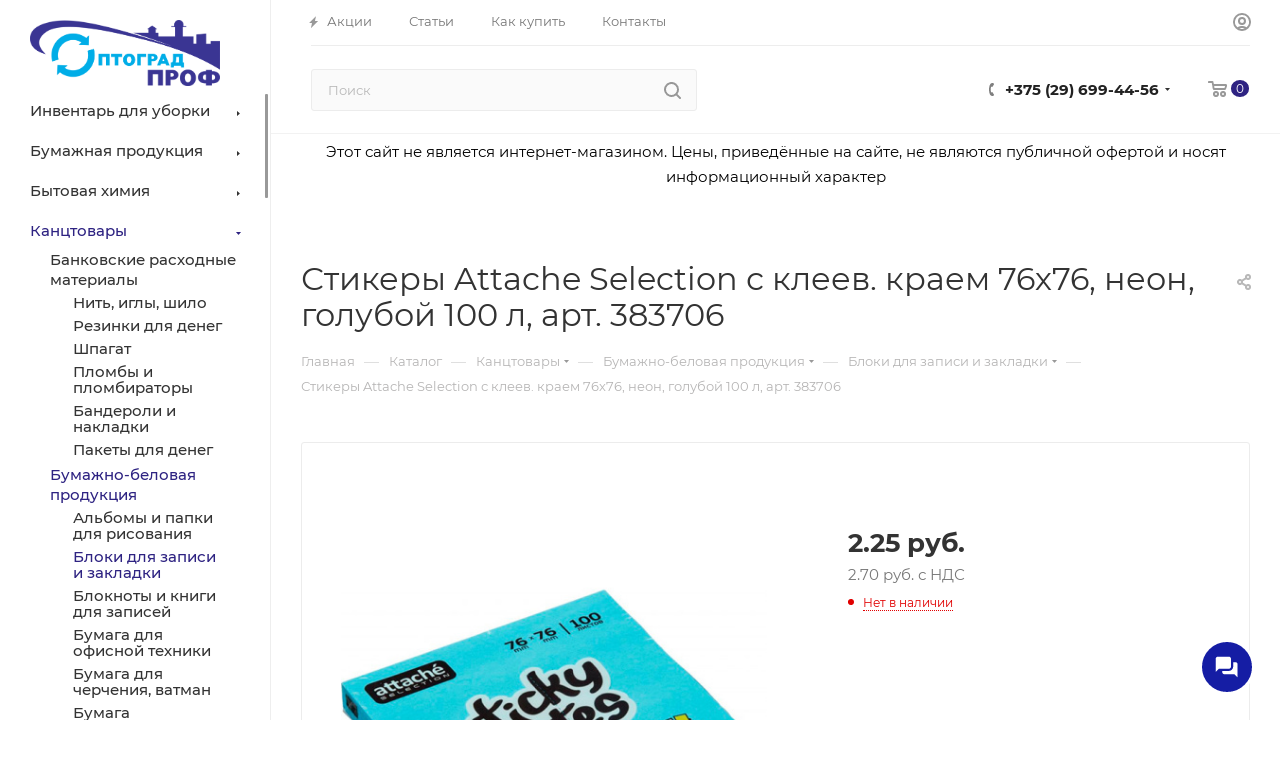

--- FILE ---
content_type: text/html; charset=UTF-8
request_url: https://optograd.by/catalog/kantstovary/bumazhno-belovaya-produktsiya/bloki-dlya-zapisi-i-zakladki/27719/
body_size: 57520
content:
<!DOCTYPE html>
<html xmlns="http://www.w3.org/1999/xhtml" xml:lang="ru" lang="ru"  >
<head>
    <!-- Google tag (gtag.js) -->
    <script async src="https://www.googletagmanager.com/gtag/js?id=G-4C5PD4S9HK"></script>
    <script>
        window.dataLayer = window.dataLayer || [];
        function gtag(){dataLayer.push(arguments);}
        gtag('js', new Date());
        gtag('config', 'G-4C5PD4S9HK');
    </script>
    	<title>Стикеры Attache Selection с клеев. краем 76х76, неон, голубой 100 л, арт. 383706 купить оптом в Минске и Беларуси - Оптоград</title>
	<meta name="viewport" content="initial-scale=1.0, width=device-width" />
	<meta name="HandheldFriendly" content="true" />
	<meta name="yes" content="yes" />
	<meta name="apple-mobile-web-app-status-bar-style" content="black" />
	<meta name="SKYPE_TOOLBAR" content="SKYPE_TOOLBAR_PARSER_COMPATIBLE" />
	<meta http-equiv="Content-Type" content="text/html; charset=UTF-8" />
<meta name="keywords" content="Стикеры Attache Selection с клеев. краем 76х76, неон, голубой 100 л, арт. 383706" />
<meta name="description" content="Стикеры Attache Selection с клеев. краем 76х76, неон, голубой 100 л, арт. 383706 по доступной цене в интернет-магазине Optograd.by. купить в Минске, Гомеле, Витебске, Могилеве, Бресте, Гродно с фото и описанием — доставка по Беларуси" />
<link href="/bitrix/js/ui/design-tokens/dist/ui.design-tokens.min.css?174072969523463"  rel="stylesheet" />
<link href="/bitrix/js/ui/fonts/opensans/ui.font.opensans.min.css?17406417992320"  rel="stylesheet" />
<link href="/bitrix/js/main/popup/dist/main.popup.bundle.min.css?174072980426589"  rel="stylesheet" />
<link href="/bitrix/cache/css/s1/aspro_max/page_03ed721178ad5c4462f899bcb69c2c6a/page_03ed721178ad5c4462f899bcb69c2c6a_v1.css?176898927368445"  rel="stylesheet" />
<link href="/bitrix/cache/css/s1/aspro_max/template_7c47c48b1b99b78f022e1107f6681389/template_7c47c48b1b99b78f022e1107f6681389_v1.css?17689892541230838"  data-template-style="true" rel="stylesheet" />
<script>if(!window.BX)window.BX={};if(!window.BX.message)window.BX.message=function(mess){if(typeof mess==='object'){for(let i in mess) {BX.message[i]=mess[i];} return true;}};</script>
<script>(window.BX||top.BX).message({"pull_server_enabled":"N","pull_config_timestamp":0,"shared_worker_allowed":"Y","pull_guest_mode":"N","pull_guest_user_id":0,"pull_worker_mtime":1741693291});(window.BX||top.BX).message({"PULL_OLD_REVISION":"Для продолжения корректной работы с сайтом необходимо перезагрузить страницу."});</script>
<script>(window.BX||top.BX).message({"JS_CORE_LOADING":"Загрузка...","JS_CORE_NO_DATA":"- Нет данных -","JS_CORE_WINDOW_CLOSE":"Закрыть","JS_CORE_WINDOW_EXPAND":"Развернуть","JS_CORE_WINDOW_NARROW":"Свернуть в окно","JS_CORE_WINDOW_SAVE":"Сохранить","JS_CORE_WINDOW_CANCEL":"Отменить","JS_CORE_WINDOW_CONTINUE":"Продолжить","JS_CORE_H":"ч","JS_CORE_M":"м","JS_CORE_S":"с","JSADM_AI_HIDE_EXTRA":"Скрыть лишние","JSADM_AI_ALL_NOTIF":"Показать все","JSADM_AUTH_REQ":"Требуется авторизация!","JS_CORE_WINDOW_AUTH":"Войти","JS_CORE_IMAGE_FULL":"Полный размер"});</script>
<script src="/bitrix/js/main/core/core.min.js?1741693283225353"></script>
<script>BX.Runtime.registerExtension({"name":"main.core","namespace":"BX","loaded":true});</script>
<script>BX.setJSList(["\/bitrix\/js\/main\/core\/core_ajax.js","\/bitrix\/js\/main\/core\/core_promise.js","\/bitrix\/js\/main\/polyfill\/promise\/js\/promise.js","\/bitrix\/js\/main\/loadext\/loadext.js","\/bitrix\/js\/main\/loadext\/extension.js","\/bitrix\/js\/main\/polyfill\/promise\/js\/promise.js","\/bitrix\/js\/main\/polyfill\/find\/js\/find.js","\/bitrix\/js\/main\/polyfill\/includes\/js\/includes.js","\/bitrix\/js\/main\/polyfill\/matches\/js\/matches.js","\/bitrix\/js\/ui\/polyfill\/closest\/js\/closest.js","\/bitrix\/js\/main\/polyfill\/fill\/main.polyfill.fill.js","\/bitrix\/js\/main\/polyfill\/find\/js\/find.js","\/bitrix\/js\/main\/polyfill\/matches\/js\/matches.js","\/bitrix\/js\/main\/polyfill\/core\/dist\/polyfill.bundle.js","\/bitrix\/js\/main\/core\/core.js","\/bitrix\/js\/main\/polyfill\/intersectionobserver\/js\/intersectionobserver.js","\/bitrix\/js\/main\/lazyload\/dist\/lazyload.bundle.js","\/bitrix\/js\/main\/polyfill\/core\/dist\/polyfill.bundle.js","\/bitrix\/js\/main\/parambag\/dist\/parambag.bundle.js"]);
</script>
<script>BX.Runtime.registerExtension({"name":"ui.design-tokens","namespace":"window","loaded":true});</script>
<script>BX.Runtime.registerExtension({"name":"ui.fonts.opensans","namespace":"window","loaded":true});</script>
<script>BX.Runtime.registerExtension({"name":"main.popup","namespace":"BX.Main","loaded":true});</script>
<script>BX.Runtime.registerExtension({"name":"popup","namespace":"window","loaded":true});</script>
<script type="extension/settings" data-extension="currency.currency-core">{"region":"by"}</script>
<script>BX.Runtime.registerExtension({"name":"currency.currency-core","namespace":"BX.Currency","loaded":true});</script>
<script>BX.Runtime.registerExtension({"name":"currency","namespace":"window","loaded":true});</script>
<script>BX.Runtime.registerExtension({"name":"aspro_fancybox","namespace":"window","loaded":true});</script>
<script>BX.Runtime.registerExtension({"name":"aspro_owl_carousel","namespace":"window","loaded":true});</script>
<script>(window.BX||top.BX).message({"LANGUAGE_ID":"ru","FORMAT_DATE":"DD.MM.YYYY","FORMAT_DATETIME":"DD.MM.YYYY HH:MI:SS","COOKIE_PREFIX":"BITRIX_SM","SERVER_TZ_OFFSET":"10800","UTF_MODE":"Y","SITE_ID":"s1","SITE_DIR":"\/","USER_ID":"","SERVER_TIME":1769821388,"USER_TZ_OFFSET":0,"USER_TZ_AUTO":"Y","bitrix_sessid":"a6d19b3b9701af0841915e2fe8075f25"});</script>

<script src="/bitrix/js/pull/protobuf/protobuf.min.js?168408835876433"></script>
<script src="/bitrix/js/pull/protobuf/model.min.js?168408835814190"></script>
<script src="/bitrix/js/main/core/core_promise.min.js?16840883592490"></script>
<script src="/bitrix/js/rest/client/rest.client.min.js?16840883669240"></script>
<script src="/bitrix/js/pull/client/pull.client.min.js?174072963949664"></script>
<script src="/bitrix/js/main/ajax.min.js?168408836522194"></script>
<script src="/bitrix/js/main/popup/dist/main.popup.bundle.min.js?174072980465924"></script>
<script src="/bitrix/js/currency/currency-core/dist/currency-core.bundle.min.js?17407295364569"></script>
<script src="/bitrix/js/currency/core_currency.min.js?1740729536835"></script>
<script>BX.setJSList(["\/bitrix\/templates\/aspro_max\/components\/bitrix\/catalog\/main\/script.js","\/bitrix\/templates\/aspro_max\/components\/bitrix\/catalog.element\/main\/script.js","\/bitrix\/templates\/aspro_max\/components\/bitrix\/sale.gift.main.products\/main\/script.js","\/bitrix\/templates\/aspro_max\/js\/jquery.history.js","\/bitrix\/templates\/aspro_max\/js\/jquery.fancybox.min.js","\/bitrix\/templates\/aspro_max\/vendor\/js\/carousel\/owl\/owl.carousel.min.js","\/bitrix\/templates\/aspro_max\/js\/observer.js","\/bitrix\/templates\/aspro_max\/js\/jquery.actual.min.js","\/bitrix\/templates\/aspro_max\/js\/jqModal.js","\/bitrix\/templates\/aspro_max\/vendor\/js\/bootstrap.js","\/bitrix\/templates\/aspro_max\/vendor\/js\/jquery.appear.js","\/bitrix\/templates\/aspro_max\/vendor\/js\/ripple.js","\/bitrix\/templates\/aspro_max\/vendor\/js\/velocity\/velocity.js","\/bitrix\/templates\/aspro_max\/vendor\/js\/velocity\/velocity.ui.js","\/bitrix\/templates\/aspro_max\/js\/browser.js","\/bitrix\/templates\/aspro_max\/js\/jquery.uniform.min.js","\/bitrix\/templates\/aspro_max\/vendor\/js\/sticky-sidebar.js","\/bitrix\/templates\/aspro_max\/js\/jquery.validate.min.js","\/bitrix\/templates\/aspro_max\/js\/jquery.inputmask.bundle.min.js","\/bitrix\/templates\/aspro_max\/js\/jquery.easing.1.3.js","\/bitrix\/templates\/aspro_max\/js\/equalize.min.js","\/bitrix\/templates\/aspro_max\/js\/jquery.alphanumeric.js","\/bitrix\/templates\/aspro_max\/js\/jquery.cookie.js","\/bitrix\/templates\/aspro_max\/js\/jquery.plugin.min.js","\/bitrix\/templates\/aspro_max\/js\/jquery.countdown.min.js","\/bitrix\/templates\/aspro_max\/js\/jquery.countdown-ru.js","\/bitrix\/templates\/aspro_max\/js\/jquery.ikSelect.js","\/bitrix\/templates\/aspro_max\/js\/jquery.mobile.custom.touch.min.js","\/bitrix\/templates\/aspro_max\/js\/jquery.dotdotdot.js","\/bitrix\/templates\/aspro_max\/js\/rating_likes.js","\/bitrix\/templates\/aspro_max\/js\/buy_services.js","\/bitrix\/templates\/aspro_max\/js\/mobile.js","\/bitrix\/templates\/aspro_max\/js\/jquery.mousewheel.min.js","\/bitrix\/templates\/aspro_max\/js\/jquery.mCustomScrollbar.js","\/bitrix\/templates\/aspro_max\/js\/scrollTabs.js","\/bitrix\/templates\/aspro_max\/js\/main.js","\/bitrix\/templates\/aspro_max\/js\/blocks\/blocks.js","\/bitrix\/components\/bitrix\/search.title\/script.js","\/bitrix\/templates\/aspro_max\/components\/bitrix\/search.title\/mega_menu\/script.js","\/bitrix\/templates\/aspro_max\/components\/bitrix\/menu\/menu_in_burger\/script.js","\/bitrix\/templates\/aspro_max\/components\/bitrix\/search.title\/corp\/script.js","\/bitrix\/templates\/aspro_max\/components\/bitrix\/menu\/left_catalog\/script.js","\/bitrix\/components\/aspro\/marketing.popup.max\/templates\/.default\/script.js","\/bitrix\/templates\/aspro_max\/components\/bitrix\/search.title\/fixed\/script.js","\/bitrix\/templates\/aspro_max\/js\/custom.js"]);</script>
<script>BX.setCSSList(["\/bitrix\/templates\/aspro_max\/components\/bitrix\/catalog\/main\/style.css","\/bitrix\/templates\/aspro_max\/components\/bitrix\/sale.gift.main.products\/main\/style.css","\/bitrix\/templates\/aspro_max\/css\/jquery.fancybox.min.css","\/bitrix\/templates\/aspro_max\/vendor\/css\/carousel\/owl\/owl.carousel.min.css","\/bitrix\/templates\/aspro_max\/vendor\/css\/carousel\/owl\/owl.theme.default.min.css","\/bitrix\/templates\/aspro_max\/css\/fonts\/montserrat\/css\/montserrat.min.css","\/bitrix\/templates\/aspro_max\/vendor\/css\/bootstrap.css","\/bitrix\/templates\/aspro_max\/css\/styles.css","\/bitrix\/templates\/aspro_max\/css\/blocks\/blocks.css","\/bitrix\/templates\/aspro_max\/css\/blocks\/common.blocks\/counter-state\/counter-state.css","\/bitrix\/templates\/aspro_max\/css\/banners.css","\/bitrix\/templates\/aspro_max\/css\/menu.css","\/bitrix\/templates\/aspro_max\/css\/catalog.css","\/bitrix\/templates\/aspro_max\/css\/jquery.mCustomScrollbar.min.css","\/bitrix\/templates\/aspro_max\/vendor\/css\/ripple.css","\/bitrix\/templates\/aspro_max\/css\/left_block_main_page.css","\/bitrix\/templates\/aspro_max\/css\/stores.css","\/bitrix\/templates\/aspro_max\/css\/yandex_map.css","\/bitrix\/templates\/aspro_max\/css\/buy_services.css","\/bitrix\/templates\/aspro_max\/css\/header_fixed.css","\/bitrix\/templates\/aspro_max\/ajax\/ajax.css","\/bitrix\/templates\/aspro_max\/components\/bitrix\/search.title\/corp\/style.css","\/bitrix\/templates\/aspro_max\/components\/bitrix\/menu\/left_catalog\/style.css","\/bitrix\/templates\/aspro_max\/components\/bitrix\/breadcrumb\/main\/style.css","\/bitrix\/templates\/aspro_max\/css\/footer.css","\/bitrix\/components\/aspro\/marketing.popup.max\/templates\/.default\/style.css","\/bitrix\/templates\/aspro_max\/css\/header28.css","\/bitrix\/templates\/aspro_max\/styles.css","\/bitrix\/templates\/aspro_max\/template_styles.css","\/bitrix\/templates\/aspro_max\/css\/header.css","\/bitrix\/templates\/aspro_max\/css\/media.css","\/bitrix\/templates\/aspro_max\/css\/h1-normal.css","\/bitrix\/templates\/aspro_max\/themes\/custom_s1\/theme.css","\/bitrix\/templates\/aspro_max\/css\/widths\/width-3.css","\/bitrix\/templates\/aspro_max\/css\/fonts\/font-10.css","\/bitrix\/templates\/aspro_max\/css\/custom.css"]);</script>
<script>
					(function () {
						"use strict";
						var counter = function ()
						{
							var cookie = (function (name) {
								var parts = ("; " + document.cookie).split("; " + name + "=");
								if (parts.length == 2) {
									try {return JSON.parse(decodeURIComponent(parts.pop().split(";").shift()));}
									catch (e) {}
								}
							})("BITRIX_CONVERSION_CONTEXT_s1");
							if (cookie && cookie.EXPIRE >= BX.message("SERVER_TIME"))
								return;
							var request = new XMLHttpRequest();
							request.open("POST", "/bitrix/tools/conversion/ajax_counter.php", true);
							request.setRequestHeader("Content-type", "application/x-www-form-urlencoded");
							request.send(
								"SITE_ID="+encodeURIComponent("s1")+
								"&sessid="+encodeURIComponent(BX.bitrix_sessid())+
								"&HTTP_REFERER="+encodeURIComponent(document.referrer)
							);
						};
						if (window.frameRequestStart === true)
							BX.addCustomEvent("onFrameDataReceived", counter);
						else
							BX.ready(counter);
					})();
				</script>
<script>BX.message({'PHONE':'Телефон','FAST_VIEW':'Быстрый просмотр','TABLES_SIZE_TITLE':'Подбор размера','SOCIAL':'Социальные сети','DESCRIPTION':'Описание магазина','ITEMS':'Товары','LOGO':'Логотип','REGISTER_INCLUDE_AREA':'Текст о регистрации','AUTH_INCLUDE_AREA':'Текст об авторизации','FRONT_IMG':'Изображение компании','EMPTY_CART':'пуста','CATALOG_VIEW_MORE':'... Показать все','CATALOG_VIEW_LESS':'... Свернуть','JS_REQUIRED':'Заполните это поле','JS_FORMAT':'Неверный формат','JS_FILE_EXT':'Недопустимое расширение файла','JS_PASSWORD_COPY':'Пароли не совпадают','JS_PASSWORD_LENGTH':'Минимум 6 символов','JS_ERROR':'Неверно заполнено поле','JS_FILE_SIZE':'Максимальный размер 5мб','JS_FILE_BUTTON_NAME':'Выберите файл','JS_FILE_DEFAULT':'Прикрепите файл','JS_DATE':'Некорректная дата','JS_DATETIME':'Некорректная дата/время','JS_REQUIRED_LICENSES':'Согласитесь с условиями','JS_REQUIRED_OFFER':'Согласитесь с условиями','LICENSE_PROP':'Согласие на обработку персональных данных','LOGIN_LEN':'Введите минимум {0} символа','FANCY_CLOSE':'Закрыть','FANCY_NEXT':'Следующий','FANCY_PREV':'Предыдущий','TOP_AUTH_REGISTER':'Регистрация','CALLBACK':'Заказать звонок','ASK':'Задать вопрос','REVIEW':'Оставить отзыв','S_CALLBACK':'Заказать звонок','UNTIL_AKC':'До конца акции','TITLE_QUANTITY_BLOCK':'Остаток','TITLE_QUANTITY':'шт','TOTAL_SUMM_ITEM':'Общая стоимость ','SUBSCRIBE_SUCCESS':'Вы успешно подписались','RECAPTCHA_TEXT':'Подтвердите, что вы не робот','JS_RECAPTCHA_ERROR':'Пройдите проверку','COUNTDOWN_SEC':'сек','COUNTDOWN_MIN':'мин','COUNTDOWN_HOUR':'час','COUNTDOWN_DAY0':'дн','COUNTDOWN_DAY1':'дн','COUNTDOWN_DAY2':'дн','COUNTDOWN_WEAK0':'Недель','COUNTDOWN_WEAK1':'Неделя','COUNTDOWN_WEAK2':'Недели','COUNTDOWN_MONTH0':'Месяцев','COUNTDOWN_MONTH1':'Месяц','COUNTDOWN_MONTH2':'Месяца','COUNTDOWN_YEAR0':'Лет','COUNTDOWN_YEAR1':'Год','COUNTDOWN_YEAR2':'Года','COUNTDOWN_COMPACT_SEC':'с','COUNTDOWN_COMPACT_MIN':'м','COUNTDOWN_COMPACT_HOUR':'ч','COUNTDOWN_COMPACT_DAY':'д','COUNTDOWN_COMPACT_WEAK':'н','COUNTDOWN_COMPACT_MONTH':'м','COUNTDOWN_COMPACT_YEAR0':'л','COUNTDOWN_COMPACT_YEAR1':'г','CATALOG_PARTIAL_BASKET_PROPERTIES_ERROR':'Заполнены не все свойства у добавляемого товара','CATALOG_EMPTY_BASKET_PROPERTIES_ERROR':'Выберите свойства товара, добавляемые в корзину в параметрах компонента','CATALOG_ELEMENT_NOT_FOUND':'Элемент не найден','ERROR_ADD2BASKET':'Ошибка добавления товара в корзину','CATALOG_SUCCESSFUL_ADD_TO_BASKET':'Успешное добавление товара в корзину','ERROR_BASKET_TITLE':'Ошибка корзины','ERROR_BASKET_PROP_TITLE':'Выберите свойства, добавляемые в корзину','ERROR_BASKET_BUTTON':'Выбрать','BASKET_TOP':'Корзина в шапке','ERROR_ADD_DELAY_ITEM':'Ошибка отложенной корзины','VIEWED_TITLE':'Ранее вы смотрели','VIEWED_BEFORE':'Ранее вы смотрели','BEST_TITLE':'Лучшие предложения','CT_BST_SEARCH_BUTTON':'Поиск','CT_BST_SEARCH2_BUTTON':'Найти','BASKET_PRINT_BUTTON':'Распечатать','BASKET_CLEAR_ALL_BUTTON':'Очистить','BASKET_QUICK_ORDER_BUTTON':'Быстрый заказ','BASKET_CONTINUE_BUTTON':'Продолжить покупки','BASKET_ORDER_BUTTON':'Оформить заказ','SHARE_BUTTON':'Поделиться','BASKET_CHANGE_TITLE':'Ваш заказ','BASKET_CHANGE_LINK':'Изменить','MORE_INFO_SKU':'Купить','FROM':'от','BEFORE':'до','TITLE_BLOCK_VIEWED_NAME':'Ранее вы смотрели','T_BASKET':'Корзина','FILTER_EXPAND_VALUES':'Показать все','FILTER_HIDE_VALUES':'Свернуть','FULL_ORDER':'Полный заказ','CUSTOM_COLOR_CHOOSE':'Выбрать','CUSTOM_COLOR_CANCEL':'Отмена','S_MOBILE_MENU':'Меню','MAX_T_MENU_BACK':'Назад','MAX_T_MENU_CALLBACK':'Обратная связь','MAX_T_MENU_CONTACTS_TITLE':'Будьте на связи','SEARCH_TITLE':'Поиск','SOCIAL_TITLE':'Оставайтесь на связи','HEADER_SCHEDULE':'Время работы','SEO_TEXT':'SEO описание','COMPANY_IMG':'Картинка компании','COMPANY_TEXT':'Описание компании','CONFIG_SAVE_SUCCESS':'Настройки сохранены','CONFIG_SAVE_FAIL':'Ошибка сохранения настроек','ITEM_ECONOMY':'Экономия','ITEM_ARTICLE':'Артикул: ','JS_FORMAT_ORDER':'имеет неверный формат','JS_BASKET_COUNT_TITLE':'В корзине товаров на SUMM','POPUP_VIDEO':'Видео','POPUP_GIFT_TEXT':'Нашли что-то особенное? Намекните другу о подарке!','ORDER_FIO_LABEL':'Ф.И.О.','ORDER_PHONE_LABEL':'Телефон','ORDER_REGISTER_BUTTON':'Регистрация','PRICES_TYPE':'Варианты цен','FILTER_HELPER_VALUES':' знач.','SHOW_MORE_SCU_MAIN':'Еще #COUNT#','SHOW_MORE_SCU_1':'предложение','SHOW_MORE_SCU_2':'предложения','SHOW_MORE_SCU_3':'предложений','PARENT_ITEM_NOT_FOUND':'Не найден основной товар для услуги в корзине. Обновите страницу и попробуйте снова.'})</script>
<style>:root{--theme-base-color: #2e2382;--theme-base-opacity-color: #2e23821a;}</style>
<script data-skip-moving="true">window.lazySizesConfig = window.lazySizesConfig || {};lazySizesConfig.loadMode = 1;lazySizesConfig.expand = 200;lazySizesConfig.expFactor = 1;lazySizesConfig.hFac = 0.1;window.lazySizesConfig.lazyClass = "lazy";</script>
<script src="/bitrix/templates/aspro_max/js/lazysizes.min.js" data-skip-moving="true" defer=""></script>
<script src="/bitrix/templates/aspro_max/js/ls.unveilhooks.min.js" data-skip-moving="true" defer=""></script>
<link href="/bitrix/templates/aspro_max/css/print.min.css?168408836821745" data-template-style="true" rel="stylesheet" media="print">
					<script data-skip-moving="true" src="/bitrix/js/aspro.max/jquery-2.1.3.min.js"></script>
					<script data-skip-moving="true" src="/bitrix/templates/aspro_max/js/speed.min.js?=1684088368"></script>
<link rel="shortcut icon" href="/favicon.png" type="image/png" />
<link rel="apple-touch-icon" sizes="180x180" href="/upload/CMax/092/fycyq8wxggyrgdma3qtxpx6wpje9yu7p.png" />
<meta property="og:description" content="Стикеры Attache Selection с клеев. краем 76х76, неон, голубой 100 л, арт. 383706 по доступной цене в интернет-магазине Optograd.by. купить в Минске, Гомеле, Витебске, Могилеве, Бресте, Гродно с фото и описанием — доставка по Беларуси" />
<meta property="og:image" content="https://optograd.by:443/upload/iblock/7ae/ujdoglqfi3lst8p6gw7ak0vehmazkk9a.JPEG" />
<link rel="image_src" href="https://optograd.by:443/upload/iblock/7ae/ujdoglqfi3lst8p6gw7ak0vehmazkk9a.JPEG"  />
<meta property="og:title" content="Стикеры Attache Selection с клеев. краем 76х76, неон, голубой 100 л, арт. 383706 купить оптом в Минске и Беларуси - Оптоград" />
<meta property="og:type" content="website" />
<meta property="og:url" content="https://optograd.by:443/catalog/kantstovary/bumazhno-belovaya-produktsiya/bloki-dlya-zapisi-i-zakladki/27719/" />

<script  src="/bitrix/cache/js/s1/aspro_max/template_c18bf7e8bed63500ccccbe8fbb1a7a75/template_c18bf7e8bed63500ccccbe8fbb1a7a75_v1.js?1768989254635439"></script>
<script  src="/bitrix/cache/js/s1/aspro_max/page_e66877db63c45cd8db5b3d2c2c3190a6/page_e66877db63c45cd8db5b3d2c2c3190a6_v1.js?1768989273243379"></script>
			</head>
<body class=" site_s1  sticky_menu fill_bg_n catalog-delayed-btn-" id="main" data-site="/">
		
	<div id="panel"></div>
	
				<!--'start_frame_cache_basketitems-component-block'-->												<div id="ajax_basket"></div>
					<!--'end_frame_cache_basketitems-component-block'-->						<div class="cd-modal-bg"></div>
		<script data-skip-moving="true">var solutionName = 'arMaxOptions';</script>
		<script src="/bitrix/templates/aspro_max/js/setTheme.php?site_id=s1&site_dir=/" data-skip-moving="true"></script>
		<script>window.onload=function(){window.basketJSParams = window.basketJSParams || [];}
		BX.message({'MIN_ORDER_PRICE_TEXT':'<b>Минимальная сумма заказа #PRICE#<\/b><br/>Пожалуйста, добавьте еще товаров в корзину','LICENSES_TEXT':'Я согласен на <a href=\"/include/licenses_detail.php\" target=\"_blank\">обработку персональных данных<\/a>'});
		arAsproOptions.PAGES.FRONT_PAGE = window[solutionName].PAGES.FRONT_PAGE = "";arAsproOptions.PAGES.BASKET_PAGE = window[solutionName].PAGES.BASKET_PAGE = "";arAsproOptions.PAGES.ORDER_PAGE = window[solutionName].PAGES.ORDER_PAGE = "";arAsproOptions.PAGES.PERSONAL_PAGE = window[solutionName].PAGES.PERSONAL_PAGE = "";arAsproOptions.PAGES.CATALOG_PAGE = window[solutionName].PAGES.CATALOG_PAGE = "1";</script>
		<div class="wrapper1  header_bgcolored long_header2 wides_menu smalls big_header sticky_menu catalog_page basket_normal basket_fill_COLOR side_LEFT block_side_NORMAL catalog_icons_N banner_auto  mheader-v2 header-v28 header-font-lower_N regions_N title_position_LEFT fill_ footer-v8 front-vindex1 mfixed_N mfixed_view_always title-v3 lazy_Y with_phones compact-catalog dark-hover-overlay normal-catalog-img landing-normal big-banners-mobile-slider bottom-icons-panel-N compact-breadcrumbs-N catalog-delayed-btn-N  ">

<div class="mega_fixed_menu">
	<div class="maxwidth-theme">
		<svg class="svg svg-close" width="14" height="14" viewBox="0 0 14 14">
		  <path data-name="Rounded Rectangle 568 copy 16" d="M1009.4,953l5.32,5.315a0.987,0.987,0,0,1,0,1.4,1,1,0,0,1-1.41,0L1008,954.4l-5.32,5.315a0.991,0.991,0,0,1-1.4-1.4L1006.6,953l-5.32-5.315a0.991,0.991,0,0,1,1.4-1.4l5.32,5.315,5.31-5.315a1,1,0,0,1,1.41,0,0.987,0.987,0,0,1,0,1.4Z" transform="translate(-1001 -946)"></path>
		</svg>
		<i class="svg svg-close mask arrow"></i>
		<div class="row">
			<div class="col-md-9">
				<div class="left_menu_block">
					<div class="logo_block flexbox flexbox--row align-items-normal">
						<div class="logo colored">
							<a href="/"><img src="/upload/CMax/17e/5vnqur8h64lxauuhuvg6ulw37oe0lt7b.png" alt="ОптоградПроф" title="ОптоградПроф" data-src="" /></a>						</div>
						<div class="top-description addr">
							Этот сайт не является интернет-магазином. 						</div>
					</div>
					<div class="search_block">
						<div class="search_wrap">
							<div class="search-block">
												<div class="search-wrapper">
				<div id="title-search_mega_menu">
					<form action="/catalog/" class="search">
						<div class="search-input-div">
							<input class="search-input" id="title-search-input_mega_menu" type="text" name="q" value="" placeholder="Поиск" size="20" maxlength="50" autocomplete="off" />
						</div>
						<div class="search-button-div">
							<button class="btn btn-search" type="submit" name="s" value="Найти"><i class="svg inline  svg-inline-search2" aria-hidden="true" ><svg class="" width="17" height="17" viewBox="0 0 17 17" aria-hidden="true"><path class="cls-1" d="M16.709,16.719a1,1,0,0,1-1.412,0l-3.256-3.287A7.475,7.475,0,1,1,15,7.5a7.433,7.433,0,0,1-1.549,4.518l3.258,3.289A1,1,0,0,1,16.709,16.719ZM7.5,2A5.5,5.5,0,1,0,13,7.5,5.5,5.5,0,0,0,7.5,2Z"></path></svg></i></button>
							<span class="close-block inline-search-hide"><span class="svg svg-close close-icons"></span></span>
						</div>
					</form>
				</div>
			</div>
	<script>
	var jsControl = new JCTitleSearch3({
		//'WAIT_IMAGE': '/bitrix/themes/.default/images/wait.gif',
		'AJAX_PAGE' : '/catalog/kantstovary/bumazhno-belovaya-produktsiya/bloki-dlya-zapisi-i-zakladki/27719/',
		'CONTAINER_ID': 'title-search_mega_menu',
		'INPUT_ID': 'title-search-input_mega_menu',
		'INPUT_ID_TMP': 'title-search-input_mega_menu',
		'MIN_QUERY_LEN': 2
	});
</script>							</div>
						</div>
					</div>
										<!-- noindex -->

	<div class="burger_menu_wrapper">
		
			<div class="top_link_wrapper">
				<div class="menu-item dropdown catalog wide_menu   active">
					<div class="wrap">
						<a class="dropdown-toggle" href="/catalog/">
							<div class="link-title color-theme-hover">
																	<i class="svg inline  svg-inline-icon_catalog" aria-hidden="true" ><svg xmlns="http://www.w3.org/2000/svg" width="10" height="10" viewBox="0 0 10 10"><path  data-name="Rounded Rectangle 969 copy 7" class="cls-1" d="M644,76a1,1,0,1,1-1,1A1,1,0,0,1,644,76Zm4,0a1,1,0,1,1-1,1A1,1,0,0,1,648,76Zm4,0a1,1,0,1,1-1,1A1,1,0,0,1,652,76Zm-8,4a1,1,0,1,1-1,1A1,1,0,0,1,644,80Zm4,0a1,1,0,1,1-1,1A1,1,0,0,1,648,80Zm4,0a1,1,0,1,1-1,1A1,1,0,0,1,652,80Zm-8,4a1,1,0,1,1-1,1A1,1,0,0,1,644,84Zm4,0a1,1,0,1,1-1,1A1,1,0,0,1,648,84Zm4,0a1,1,0,1,1-1,1A1,1,0,0,1,652,84Z" transform="translate(-643 -76)"/></svg></i>																Каталог							</div>
						</a>
													<span class="tail"></span>
							<div class="burger-dropdown-menu row">
								<div class="menu-wrapper" >
									
																														<div class="col-md-4 dropdown-submenu  ">
																						<a href="/catalog/inventar-dlya-uborki/" class="color-theme-hover" title="Инвентарь для уборки">
												<span class="name option-font-bold">Инвентарь для уборки</span>
											</a>
																								<div class="burger-dropdown-menu toggle_menu">
																																									<div class="menu-item   ">
															<a href="/catalog/inventar-dlya-uborki/dispensery-derzhateli-dozatory/" title="Диспенсеры, держатели, дозаторы">
																<span class="name color-theme-hover">Диспенсеры, держатели, дозаторы</span>
															</a>
																													</div>
																																									<div class="menu-item   ">
															<a href="/catalog/inventar-dlya-uborki/veniki-metly-shchetki-yershiki/" title="Веники, метлы, щетки, ёршики">
																<span class="name color-theme-hover">Веники, метлы, щетки, ёршики</span>
															</a>
																													</div>
																																									<div class="menu-item   ">
															<a href="/catalog/inventar-dlya-uborki/derzhateli-mopov-shvabry/" title="Держатели мопов, швабры">
																<span class="name color-theme-hover">Держатели мопов, швабры</span>
															</a>
																													</div>
																																									<div class="menu-item   ">
															<a href="/catalog/inventar-dlya-uborki/korziny-vedra/" title="Корзины, ведра">
																<span class="name color-theme-hover">Корзины, ведра</span>
															</a>
																													</div>
																																									<div class="menu-item   ">
															<a href="/catalog/inventar-dlya-uborki/lopaty-grabli-dvizhki/" title="Лопаты, грабли, движки">
																<span class="name color-theme-hover">Лопаты, грабли, движки</span>
															</a>
																													</div>
																																									<div class="menu-item   ">
															<a href="/catalog/inventar-dlya-uborki/mopy/" title="Мопы">
																<span class="name color-theme-hover">Мопы</span>
															</a>
																													</div>
																																									<div class="menu-item   ">
															<a href="/catalog/inventar-dlya-uborki/pady/" title="Пады">
																<span class="name color-theme-hover">Пады</span>
															</a>
																													</div>
																																									<div class="menu-item   ">
															<a href="/catalog/inventar-dlya-uborki/prochee/" title="Прочее">
																<span class="name color-theme-hover">Прочее</span>
															</a>
																													</div>
																																									<div class="menu-item   ">
															<a href="/catalog/inventar-dlya-uborki/ruchki-shtangi-cherenki/" title="Ручки, штанги, черенки">
																<span class="name color-theme-hover">Ручки, штанги, черенки</span>
															</a>
																													</div>
																																									<div class="menu-item   ">
															<a href="/catalog/inventar-dlya-uborki/skrebki-styazhki-shubki/" title="Скребки, стяжки, шубки">
																<span class="name color-theme-hover">Скребки, стяжки, шубки</span>
															</a>
																													</div>
																																									<div class="menu-item collapsed  ">
															<a href="/catalog/inventar-dlya-uborki/sovki/" title="Совки">
																<span class="name color-theme-hover">Совки</span>
															</a>
																													</div>
																																									<div class="menu-item collapsed  ">
															<a href="/catalog/inventar-dlya-uborki/telezhki-dlya-uborki/" title="Тележки для уборки">
																<span class="name color-theme-hover">Тележки для уборки</span>
															</a>
																													</div>
																									</div>
																					</div>
									
																														<div class="col-md-4 dropdown-submenu  ">
																						<a href="/catalog/bumazhnaya-produktsiya/" class="color-theme-hover" title="Бумажная продукция">
												<span class="name option-font-bold">Бумажная продукция</span>
											</a>
																								<div class="burger-dropdown-menu toggle_menu">
																																									<div class="menu-item   ">
															<a href="/catalog/bumazhnaya-produktsiya/polotentsa-listovye-v-z-slozheniya/" title="Полотенца листовые (V-Z сложения)">
																<span class="name color-theme-hover">Полотенца листовые (V-Z сложения)</span>
															</a>
																													</div>
																																									<div class="menu-item   ">
															<a href="/catalog/bumazhnaya-produktsiya/polotentsa-rulonnye/" title="Полотенца рулонные">
																<span class="name color-theme-hover">Полотенца рулонные</span>
															</a>
																													</div>
																																									<div class="menu-item   ">
															<a href="/catalog/bumazhnaya-produktsiya/prochee_1/" title="Прочее">
																<span class="name color-theme-hover">Прочее</span>
															</a>
																													</div>
																																									<div class="menu-item   ">
															<a href="/catalog/bumazhnaya-produktsiya/salfetki/" title="Салфетки">
																<span class="name color-theme-hover">Салфетки</span>
															</a>
																													</div>
																																									<div class="menu-item   ">
															<a href="/catalog/bumazhnaya-produktsiya/t-b-bytovaya-vtulka-4sm/" title="Т/б бытовая (втулка 4см)">
																<span class="name color-theme-hover">Т/б бытовая (втулка 4см)</span>
															</a>
																													</div>
																																									<div class="menu-item   ">
															<a href="/catalog/bumazhnaya-produktsiya/t-b-listovaya-v-z-slozheniya/" title="Т/б листовая (V-Z сложения)">
																<span class="name color-theme-hover">Т/б листовая (V-Z сложения)</span>
															</a>
																													</div>
																																									<div class="menu-item   ">
															<a href="/catalog/bumazhnaya-produktsiya/t-b-prof-vtulka-6-sm/" title="Т/б проф. (втулка 6 см)">
																<span class="name color-theme-hover">Т/б проф. (втулка 6 см)</span>
															</a>
																													</div>
																									</div>
																					</div>
									
																														<div class="col-md-4 dropdown-submenu  ">
																						<a href="/catalog/bytovaya-khimiya/" class="color-theme-hover" title="Бытовая химия">
												<span class="name option-font-bold">Бытовая химия</span>
											</a>
																								<div class="burger-dropdown-menu toggle_menu">
																																									<div class="menu-item   ">
															<a href="/catalog/bytovaya-khimiya/antiseptiki-i-dezinfektsiya/" title="Антисептики и дезинфекция">
																<span class="name color-theme-hover">Антисептики и дезинфекция</span>
															</a>
																													</div>
																																									<div class="menu-item   ">
															<a href="/catalog/bytovaya-khimiya/mylo-zhidkoe/" title="Мыло жидкое">
																<span class="name color-theme-hover">Мыло жидкое</span>
															</a>
																													</div>
																																									<div class="menu-item   ">
															<a href="/catalog/bytovaya-khimiya/mylo-kuskovoe/" title="Мыло кусковое">
																<span class="name color-theme-hover">Мыло кусковое</span>
															</a>
																													</div>
																																									<div class="menu-item   ">
															<a href="/catalog/bytovaya-khimiya/osvezhiteli-vozdukha/" title="Освежители воздуха">
																<span class="name color-theme-hover">Освежители воздуха</span>
															</a>
																													</div>
																																									<div class="menu-item   ">
															<a href="/catalog/bytovaya-khimiya/prochee_2/" title="Прочее">
																<span class="name color-theme-hover">Прочее</span>
															</a>
																													</div>
																																									<div class="menu-item   ">
															<a href="/catalog/bytovaya-khimiya/pyatnovyvoditeli/" title="Пятновыводители">
																<span class="name color-theme-hover">Пятновыводители</span>
															</a>
																													</div>
																																									<div class="menu-item   ">
															<a href="/catalog/bytovaya-khimiya/sredstva-dlya-intererov/" title="Средства для интерьеров">
																<span class="name color-theme-hover">Средства для интерьеров</span>
															</a>
																													</div>
																																									<div class="menu-item   ">
															<a href="/catalog/bytovaya-khimiya/sredstva-dlya-kovrov/" title="Средства для ковров">
																<span class="name color-theme-hover">Средства для ковров</span>
															</a>
																													</div>
																																									<div class="menu-item   ">
															<a href="/catalog/bytovaya-khimiya/sredstva-dlya-kukhni-i-posudy/" title="Средства для кухни и посуды">
																<span class="name color-theme-hover">Средства для кухни и посуды</span>
															</a>
																													</div>
																																									<div class="menu-item   ">
															<a href="/catalog/bytovaya-khimiya/sredstva-dlya-polov/" title="Средства для полов">
																<span class="name color-theme-hover">Средства для полов</span>
															</a>
																													</div>
																																									<div class="menu-item collapsed  ">
															<a href="/catalog/bytovaya-khimiya/sredstva-dlya-posudomoechnykh-mashin/" title="Средства для посудомоечных машин">
																<span class="name color-theme-hover">Средства для посудомоечных машин</span>
															</a>
																													</div>
																																									<div class="menu-item collapsed  ">
															<a href="/catalog/bytovaya-khimiya/sredstva-dlya-sanuzlov/" title="Средства для санузлов">
																<span class="name color-theme-hover">Средства для санузлов</span>
															</a>
																													</div>
																																									<div class="menu-item collapsed  ">
															<a href="/catalog/bytovaya-khimiya/sredstva-dlya-stekol/" title="Средства для стекол">
																<span class="name color-theme-hover">Средства для стекол</span>
															</a>
																													</div>
																																									<div class="menu-item collapsed  ">
															<a href="/catalog/bytovaya-khimiya/sredstva-dlya-stirki-sms/" title="Средства для стирки (СМС)">
																<span class="name color-theme-hover">Средства для стирки (СМС)</span>
															</a>
																													</div>
																																									<div class="menu-item collapsed  ">
															<a href="/catalog/bytovaya-khimiya/sredstva-dlya-chistki-kanalizatsiy/" title="Средства для чистки канализаций">
																<span class="name color-theme-hover">Средства для чистки канализаций</span>
															</a>
																													</div>
																																									<div class="menu-item collapsed  ">
															<a href="/catalog/bytovaya-khimiya/sredstva-ot-nasekomykh/" title="Средства от насекомых">
																<span class="name color-theme-hover">Средства от насекомых</span>
															</a>
																													</div>
																																									<div class="menu-item collapsed  ">
															<a href="/catalog/bytovaya-khimiya/chistyashchie-poroshki-pasty/" title="Чистящие порошки, пасты">
																<span class="name color-theme-hover">Чистящие порошки, пасты</span>
															</a>
																													</div>
																									</div>
																					</div>
									
																														<div class="col-md-4 dropdown-submenu active ">
																						<a href="/catalog/kantstovary/" class="color-theme-hover" title="Канцтовары">
												<span class="name option-font-bold">Канцтовары</span>
											</a>
																								<div class="burger-dropdown-menu toggle_menu">
																																									<div class="menu-item  dropdown-submenu ">
															<a href="/catalog/kantstovary/bankovskie-raskhodnye-materialy/" title="Банковские расходные материалы">
																<span class="name color-theme-hover">Банковские расходные материалы</span>
															</a>
																															<div class="burger-dropdown-menu with_padding">
																																			<div class="menu-item ">
																			<a href="/catalog/kantstovary/bankovskie-raskhodnye-materialy/nit-igly-shilo/" title="Нить, иглы, шило">
																				<span class="name color-theme-hover">Нить, иглы, шило</span>
																			</a>
																		</div>
																																			<div class="menu-item ">
																			<a href="/catalog/kantstovary/bankovskie-raskhodnye-materialy/rezinki-dlya-deneg/" title="Резинки для денег">
																				<span class="name color-theme-hover">Резинки для денег</span>
																			</a>
																		</div>
																																			<div class="menu-item ">
																			<a href="/catalog/kantstovary/bankovskie-raskhodnye-materialy/shpagat/" title="Шпагат">
																				<span class="name color-theme-hover">Шпагат</span>
																			</a>
																		</div>
																																			<div class="menu-item ">
																			<a href="/catalog/kantstovary/bankovskie-raskhodnye-materialy/plomby-i-plombiratory/" title="Пломбы и пломбираторы">
																				<span class="name color-theme-hover">Пломбы и пломбираторы</span>
																			</a>
																		</div>
																																			<div class="menu-item ">
																			<a href="/catalog/kantstovary/bankovskie-raskhodnye-materialy/banderoli-i-nakladki/" title="Бандероли и накладки">
																				<span class="name color-theme-hover">Бандероли и накладки</span>
																			</a>
																		</div>
																																			<div class="menu-item ">
																			<a href="/catalog/kantstovary/bankovskie-raskhodnye-materialy/pakety-dlya-deneg/" title="Пакеты для денег">
																				<span class="name color-theme-hover">Пакеты для денег</span>
																			</a>
																		</div>
																																	</div>
																													</div>
																																									<div class="menu-item  dropdown-submenu active">
															<a href="/catalog/kantstovary/bumazhno-belovaya-produktsiya/" title="Бумажно-беловая продукция">
																<span class="name color-theme-hover">Бумажно-беловая продукция</span>
															</a>
																															<div class="burger-dropdown-menu with_padding">
																																			<div class="menu-item ">
																			<a href="/catalog/kantstovary/bumazhno-belovaya-produktsiya/albomy-i-papki-dlya-risovaniya/" title="Альбомы и папки для рисования">
																				<span class="name color-theme-hover">Альбомы и папки для рисования</span>
																			</a>
																		</div>
																																			<div class="menu-item active">
																			<a href="/catalog/kantstovary/bumazhno-belovaya-produktsiya/bloki-dlya-zapisi-i-zakladki/" title="Блоки для записи и закладки">
																				<span class="name color-theme-hover">Блоки для записи и закладки</span>
																			</a>
																		</div>
																																			<div class="menu-item ">
																			<a href="/catalog/kantstovary/bumazhno-belovaya-produktsiya/bloknoty-i-knigi-dlya-zapisey/" title="Блокноты и книги для записей">
																				<span class="name color-theme-hover">Блокноты и книги для записей</span>
																			</a>
																		</div>
																																			<div class="menu-item ">
																			<a href="/catalog/kantstovary/bumazhno-belovaya-produktsiya/bumaga-dlya-ofisnoy-tekhniki/" title="Бумага для офисной техники">
																				<span class="name color-theme-hover">Бумага для офисной техники</span>
																			</a>
																		</div>
																																			<div class="menu-item ">
																			<a href="/catalog/kantstovary/bumazhno-belovaya-produktsiya/bumaga-dlya-chercheniya-vatman/" title="Бумага для черчения, ватман">
																				<span class="name color-theme-hover">Бумага для черчения, ватман</span>
																			</a>
																		</div>
																																			<div class="menu-item ">
																			<a href="/catalog/kantstovary/bumazhno-belovaya-produktsiya/bumaga-kopirovalnaya/" title="Бумага копировальная">
																				<span class="name color-theme-hover">Бумага копировальная</span>
																			</a>
																		</div>
																																			<div class="menu-item ">
																			<a href="/catalog/kantstovary/bumazhno-belovaya-produktsiya/bumaga-samokleyushchaya/" title="Бумага самоклеющая">
																				<span class="name color-theme-hover">Бумага самоклеющая</span>
																			</a>
																		</div>
																																			<div class="menu-item ">
																			<a href="/catalog/kantstovary/bumazhno-belovaya-produktsiya/bumaga-tsvetnaya/" title="Бумага цветная">
																				<span class="name color-theme-hover">Бумага цветная</span>
																			</a>
																		</div>
																																			<div class="menu-item ">
																			<a href="/catalog/kantstovary/bumazhno-belovaya-produktsiya/ezhednevniki-planingi/" title="Ежедневники, планинги">
																				<span class="name color-theme-hover">Ежедневники, планинги</span>
																			</a>
																		</div>
																																			<div class="menu-item ">
																			<a href="/catalog/kantstovary/bumazhno-belovaya-produktsiya/karton-folga/" title="Картон, фольга">
																				<span class="name color-theme-hover">Картон, фольга</span>
																			</a>
																		</div>
																																			<div class="menu-item ">
																			<a href="/catalog/kantstovary/bumazhno-belovaya-produktsiya/knigi-kantselyarskie/" title="Книги канцелярские">
																				<span class="name color-theme-hover">Книги канцелярские</span>
																			</a>
																		</div>
																																			<div class="menu-item ">
																			<a href="/catalog/kantstovary/bumazhno-belovaya-produktsiya/knigi-telefonnye-alfavitnye/" title="Книги телефонные, алфавитные">
																				<span class="name color-theme-hover">Книги телефонные, алфавитные</span>
																			</a>
																		</div>
																																			<div class="menu-item ">
																			<a href="/catalog/kantstovary/bumazhno-belovaya-produktsiya/konverty/" title="Конверты">
																				<span class="name color-theme-hover">Конверты</span>
																			</a>
																		</div>
																																			<div class="menu-item ">
																			<a href="/catalog/kantstovary/bumazhno-belovaya-produktsiya/rulony-dlya-printera-i-faksa/" title="Рулоны для принтера и факса">
																				<span class="name color-theme-hover">Рулоны для принтера и факса</span>
																			</a>
																		</div>
																																			<div class="menu-item ">
																			<a href="/catalog/kantstovary/bumazhno-belovaya-produktsiya/tetradi/" title="Тетради">
																				<span class="name color-theme-hover">Тетради</span>
																			</a>
																		</div>
																																			<div class="menu-item ">
																			<a href="/catalog/kantstovary/bumazhno-belovaya-produktsiya/chekovaya-lenta/" title="Чековая лента">
																				<span class="name color-theme-hover">Чековая лента</span>
																			</a>
																		</div>
																																			<div class="menu-item ">
																			<a href="/catalog/kantstovary/bumazhno-belovaya-produktsiya/kalendari/" title="Календари">
																				<span class="name color-theme-hover">Календари</span>
																			</a>
																		</div>
																																			<div class="menu-item ">
																			<a href="/catalog/kantstovary/bumazhno-belovaya-produktsiya/fotobumaga/" title="Фотобумага">
																				<span class="name color-theme-hover">Фотобумага</span>
																			</a>
																		</div>
																																	</div>
																													</div>
																																									<div class="menu-item  dropdown-submenu ">
															<a href="/catalog/kantstovary/kantselyarskie-tovary/" title="Канцелярские товары">
																<span class="name color-theme-hover">Канцелярские товары</span>
															</a>
																															<div class="burger-dropdown-menu with_padding">
																																			<div class="menu-item ">
																			<a href="/catalog/kantstovary/kantselyarskie-tovary/akvarel/" title="Акварель">
																				<span class="name color-theme-hover">Акварель</span>
																			</a>
																		</div>
																																			<div class="menu-item ">
																			<a href="/catalog/kantstovary/kantselyarskie-tovary/beydzhi/" title="Бейджи">
																				<span class="name color-theme-hover">Бейджи</span>
																			</a>
																		</div>
																																			<div class="menu-item ">
																			<a href="/catalog/kantstovary/kantselyarskie-tovary/boksy-dlya-bumazhnykh-blokov/" title="Боксы для бумажных блоков">
																				<span class="name color-theme-hover">Боксы для бумажных блоков</span>
																			</a>
																		</div>
																																			<div class="menu-item ">
																			<a href="/catalog/kantstovary/kantselyarskie-tovary/breloki/" title="Брелоки">
																				<span class="name color-theme-hover">Брелоки</span>
																			</a>
																		</div>
																																			<div class="menu-item ">
																			<a href="/catalog/kantstovary/kantselyarskie-tovary/byuvary-nastolnye-nabory/" title="Бювары, настольные наборы">
																				<span class="name color-theme-hover">Бювары, настольные наборы</span>
																			</a>
																		</div>
																																			<div class="menu-item ">
																			<a href="/catalog/kantstovary/kantselyarskie-tovary/guash/" title="Гуашь">
																				<span class="name color-theme-hover">Гуашь</span>
																			</a>
																		</div>
																																			<div class="menu-item ">
																			<a href="/catalog/kantstovary/kantselyarskie-tovary/doski-i-magnity/" title="Доски и магниты">
																				<span class="name color-theme-hover">Доски и магниты</span>
																			</a>
																		</div>
																																			<div class="menu-item ">
																			<a href="/catalog/kantstovary/kantselyarskie-tovary/dyrokoly/" title="Дыроколы">
																				<span class="name color-theme-hover">Дыроколы</span>
																			</a>
																		</div>
																																			<div class="menu-item ">
																			<a href="/catalog/kantstovary/kantselyarskie-tovary/zazhimy/" title="Зажимы">
																				<span class="name color-theme-hover">Зажимы</span>
																			</a>
																		</div>
																																			<div class="menu-item ">
																			<a href="/catalog/kantstovary/kantselyarskie-tovary/kalkulyatory/" title="Калькуляторы">
																				<span class="name color-theme-hover">Калькуляторы</span>
																			</a>
																		</div>
																																			<div class="menu-item ">
																			<a href="/catalog/kantstovary/kantselyarskie-tovary/kisti/" title="Кисти">
																				<span class="name color-theme-hover">Кисти</span>
																			</a>
																		</div>
																																			<div class="menu-item ">
																			<a href="/catalog/kantstovary/kantselyarskie-tovary/kley/" title="Клей">
																				<span class="name color-theme-hover">Клей</span>
																			</a>
																		</div>
																																			<div class="menu-item ">
																			<a href="/catalog/kantstovary/kantselyarskie-tovary/kleykie-lenty-skotch/" title="Клейкие ленты (скотч)">
																				<span class="name color-theme-hover">Клейкие ленты (скотч)</span>
																			</a>
																		</div>
																																			<div class="menu-item ">
																			<a href="/catalog/kantstovary/kantselyarskie-tovary/knopki/" title="Кнопки">
																				<span class="name color-theme-hover">Кнопки</span>
																			</a>
																		</div>
																																			<div class="menu-item ">
																			<a href="/catalog/kantstovary/kantselyarskie-tovary/korrektor/" title="Корректор">
																				<span class="name color-theme-hover">Корректор</span>
																			</a>
																		</div>
																																			<div class="menu-item ">
																			<a href="/catalog/kantstovary/kantselyarskie-tovary/lastiki/" title="Ластики">
																				<span class="name color-theme-hover">Ластики</span>
																			</a>
																		</div>
																																			<div class="menu-item ">
																			<a href="/catalog/kantstovary/kantselyarskie-tovary/lineyki/" title="Линейки">
																				<span class="name color-theme-hover">Линейки</span>
																			</a>
																		</div>
																																			<div class="menu-item ">
																			<a href="/catalog/kantstovary/kantselyarskie-tovary/lotki-i-podstavki-dlya-vizitok-bukletnitsy/" title="Лотки и подставки для визиток, буклетницы">
																				<span class="name color-theme-hover">Лотки и подставки для визиток, буклетницы</span>
																			</a>
																		</div>
																																			<div class="menu-item ">
																			<a href="/catalog/kantstovary/kantselyarskie-tovary/lupy/" title="Лупы">
																				<span class="name color-theme-hover">Лупы</span>
																			</a>
																		</div>
																																			<div class="menu-item ">
																			<a href="/catalog/kantstovary/kantselyarskie-tovary/nozhnitsy-nozhi-lezviya/" title="Ножницы, ножи, лезвия">
																				<span class="name color-theme-hover">Ножницы, ножи, лезвия</span>
																			</a>
																		</div>
																																			<div class="menu-item ">
																			<a href="/catalog/kantstovary/kantselyarskie-tovary/oblozhki-dlya-tetradey-knig-zhurnalov/" title="Обложки для тетрадей, книг, журналов">
																				<span class="name color-theme-hover">Обложки для тетрадей, книг, журналов</span>
																			</a>
																		</div>
																																			<div class="menu-item ">
																			<a href="/catalog/kantstovary/kantselyarskie-tovary/plastilin/" title="Пластилин">
																				<span class="name color-theme-hover">Пластилин</span>
																			</a>
																		</div>
																																			<div class="menu-item ">
																			<a href="/catalog/kantstovary/kantselyarskie-tovary/podstavki-dlya-kantselyarskikh-prinadlezhnostey-organayzery/" title="Подставки для канцелярских принадлежностей, органайзеры">
																				<span class="name color-theme-hover">Подставки для канцелярских принадлежностей, органайзеры</span>
																			</a>
																		</div>
																																			<div class="menu-item ">
																			<a href="/catalog/kantstovary/kantselyarskie-tovary/skoby/" title="Скобы">
																				<span class="name color-theme-hover">Скобы</span>
																			</a>
																		</div>
																																			<div class="menu-item ">
																			<a href="/catalog/kantstovary/kantselyarskie-tovary/skrepki-i-skrepochnitsy/" title="Скрепки и скрепочницы">
																				<span class="name color-theme-hover">Скрепки и скрепочницы</span>
																			</a>
																		</div>
																																			<div class="menu-item ">
																			<a href="/catalog/kantstovary/kantselyarskie-tovary/steplery-antisteplery/" title="Степлеры, антистеплеры">
																				<span class="name color-theme-hover">Степлеры, антистеплеры</span>
																			</a>
																		</div>
																																			<div class="menu-item ">
																			<a href="/catalog/kantstovary/kantselyarskie-tovary/tochilki/" title="Точилки">
																				<span class="name color-theme-hover">Точилки</span>
																			</a>
																		</div>
																																			<div class="menu-item ">
																			<a href="/catalog/kantstovary/kantselyarskie-tovary/uvlazhniteli-dlya-paltsev/" title="Увлажнители для пальцев">
																				<span class="name color-theme-hover">Увлажнители для пальцев</span>
																			</a>
																		</div>
																																			<div class="menu-item ">
																			<a href="/catalog/kantstovary/kantselyarskie-tovary/shtempelnaya-produktsiya/" title="Штемпельная продукция">
																				<span class="name color-theme-hover">Штемпельная продукция</span>
																			</a>
																		</div>
																																			<div class="menu-item ">
																			<a href="/catalog/kantstovary/kantselyarskie-tovary/schetnye-nabory-kassy-bukv-i-tsifr/" title="Счетные наборы, кассы букв и цифр">
																				<span class="name color-theme-hover">Счетные наборы, кассы букв и цифр</span>
																			</a>
																		</div>
																																			<div class="menu-item ">
																			<a href="/catalog/kantstovary/kantselyarskie-tovary/penaly/" title="Пеналы">
																				<span class="name color-theme-hover">Пеналы</span>
																			</a>
																		</div>
																																			<div class="menu-item ">
																			<a href="/catalog/kantstovary/kantselyarskie-tovary/fotoramki-ramki/" title="Фоторамки, рамки">
																				<span class="name color-theme-hover">Фоторамки, рамки</span>
																			</a>
																		</div>
																																			<div class="menu-item ">
																			<a href="/catalog/kantstovary/kantselyarskie-tovary/vizitnitsy/" title="Визитницы">
																				<span class="name color-theme-hover">Визитницы</span>
																			</a>
																		</div>
																																			<div class="menu-item ">
																			<a href="/catalog/kantstovary/kantselyarskie-tovary/podstavki-dlya-kalendarya/" title="Подставки для календаря">
																				<span class="name color-theme-hover">Подставки для календаря</span>
																			</a>
																		</div>
																																			<div class="menu-item ">
																			<a href="/catalog/kantstovary/kantselyarskie-tovary/mozayki-raskraski-trafarety/" title="Мозайки, раскраски, трафареты">
																				<span class="name color-theme-hover">Мозайки, раскраски, трафареты</span>
																			</a>
																		</div>
																																			<div class="menu-item ">
																			<a href="/catalog/kantstovary/kantselyarskie-tovary/ryukzaki-sumki/" title="Рюкзаки, сумки">
																				<span class="name color-theme-hover">Рюкзаки, сумки</span>
																			</a>
																		</div>
																																			<div class="menu-item ">
																			<a href="/catalog/kantstovary/kantselyarskie-tovary/kantselyarskie-nabory-dlya-shkolnikov/" title="Канцелярские наборы для школьников">
																				<span class="name color-theme-hover">Канцелярские наборы для школьников</span>
																			</a>
																		</div>
																																	</div>
																													</div>
																																									<div class="menu-item   ">
															<a href="/catalog/kantstovary/novogodnie-tovary/" title="Новогодние товары">
																<span class="name color-theme-hover">Новогодние товары</span>
															</a>
																													</div>
																																									<div class="menu-item  dropdown-submenu ">
															<a href="/catalog/kantstovary/ofisnaya-tekhnika-i-kompyuternye-prinadlezhnosti/" title="Офисная техника и компьютерные принадлежности">
																<span class="name color-theme-hover">Офисная техника и компьютерные принадлежности</span>
															</a>
																															<div class="burger-dropdown-menu with_padding">
																																			<div class="menu-item ">
																			<a href="/catalog/kantstovary/ofisnaya-tekhnika-i-kompyuternye-prinadlezhnosti/kartridzhi/" title="Картриджи">
																				<span class="name color-theme-hover">Картриджи</span>
																			</a>
																		</div>
																																			<div class="menu-item ">
																			<a href="/catalog/kantstovary/ofisnaya-tekhnika-i-kompyuternye-prinadlezhnosti/nositeli-informatsii/" title="Носители информации">
																				<span class="name color-theme-hover">Носители информации</span>
																			</a>
																		</div>
																																			<div class="menu-item ">
																			<a href="/catalog/kantstovary/ofisnaya-tekhnika-i-kompyuternye-prinadlezhnosti/setevye-filtry-i-udliniteli/" title="Сетевые фильтры и удлинители">
																				<span class="name color-theme-hover">Сетевые фильтры и удлинители</span>
																			</a>
																		</div>
																																			<div class="menu-item ">
																			<a href="/catalog/kantstovary/ofisnaya-tekhnika-i-kompyuternye-prinadlezhnosti/sredstva-dlya-ukhoda-za-orgtekhnikoy/" title="Средства для ухода за оргтехникой">
																				<span class="name color-theme-hover">Средства для ухода за оргтехникой</span>
																			</a>
																		</div>
																																			<div class="menu-item ">
																			<a href="/catalog/kantstovary/ofisnaya-tekhnika-i-kompyuternye-prinadlezhnosti/elementy-pitaniya/" title="Элементы питания">
																				<span class="name color-theme-hover">Элементы питания</span>
																			</a>
																		</div>
																																			<div class="menu-item ">
																			<a href="/catalog/kantstovary/ofisnaya-tekhnika-i-kompyuternye-prinadlezhnosti/raskhodnye-materialy-dlya-perepleta-i-laminirovaniya/" title="Расходные материалы для переплета и ламинирования">
																				<span class="name color-theme-hover">Расходные материалы для переплета и ламинирования</span>
																			</a>
																		</div>
																																	</div>
																													</div>
																																									<div class="menu-item  dropdown-submenu ">
															<a href="/catalog/kantstovary/papki/" title="Папки">
																<span class="name color-theme-hover">Папки</span>
															</a>
																															<div class="burger-dropdown-menu with_padding">
																																			<div class="menu-item ">
																			<a href="/catalog/kantstovary/papki/papki-adresnye/" title="Папки адресные">
																				<span class="name color-theme-hover">Папки адресные</span>
																			</a>
																		</div>
																																			<div class="menu-item ">
																			<a href="/catalog/kantstovary/papki/papki-kartonnye-delo/" title="Папки картонные &quot;Дело&quot;">
																				<span class="name color-theme-hover">Папки картонные &quot;Дело&quot;</span>
																			</a>
																		</div>
																																			<div class="menu-item ">
																			<a href="/catalog/kantstovary/papki/papki-na-koltsakh/" title="Папки на кольцах">
																				<span class="name color-theme-hover">Папки на кольцах</span>
																			</a>
																		</div>
																																			<div class="menu-item ">
																			<a href="/catalog/kantstovary/papki/papki-na-rezinkakh/" title="Папки на резинках">
																				<span class="name color-theme-hover">Папки на резинках</span>
																			</a>
																		</div>
																																			<div class="menu-item ">
																			<a href="/catalog/kantstovary/papki/papki-s-prizhimom-klipom/" title="Папки с прижимом, клипом">
																				<span class="name color-theme-hover">Папки с прижимом, клипом</span>
																			</a>
																		</div>
																																			<div class="menu-item ">
																			<a href="/catalog/kantstovary/papki/papki-s-pruzhinnym-skorosshivatelem/" title="Папки с пружинным скоросшивателем">
																				<span class="name color-theme-hover">Папки с пружинным скоросшивателем</span>
																			</a>
																		</div>
																																			<div class="menu-item ">
																			<a href="/catalog/kantstovary/papki/papki-s-faylami/" title="Папки с файлами">
																				<span class="name color-theme-hover">Папки с файлами</span>
																			</a>
																		</div>
																																			<div class="menu-item ">
																			<a href="/catalog/kantstovary/papki/papki-konverty/" title="Папки-конверты">
																				<span class="name color-theme-hover">Папки-конверты</span>
																			</a>
																		</div>
																																			<div class="menu-item ">
																			<a href="/catalog/kantstovary/papki/papki-planshety-klipbordy/" title="Папки-планшеты, клипборды">
																				<span class="name color-theme-hover">Папки-планшеты, клипборды</span>
																			</a>
																		</div>
																																			<div class="menu-item ">
																			<a href="/catalog/kantstovary/papki/papki-portfeli/" title="Папки-портфели">
																				<span class="name color-theme-hover">Папки-портфели</span>
																			</a>
																		</div>
																																			<div class="menu-item ">
																			<a href="/catalog/kantstovary/papki/papki-registratory/" title="Папки-регистраторы">
																				<span class="name color-theme-hover">Папки-регистраторы</span>
																			</a>
																		</div>
																																			<div class="menu-item ">
																			<a href="/catalog/kantstovary/papki/papki-skorosshivateli-evro/" title="Папки-скоросшиватели Евро">
																				<span class="name color-theme-hover">Папки-скоросшиватели Евро</span>
																			</a>
																		</div>
																																			<div class="menu-item ">
																			<a href="/catalog/kantstovary/papki/papki-ugolki/" title="Папки-уголки">
																				<span class="name color-theme-hover">Папки-уголки</span>
																			</a>
																		</div>
																																			<div class="menu-item ">
																			<a href="/catalog/kantstovary/papki/fayly/" title="Файлы">
																				<span class="name color-theme-hover">Файлы</span>
																			</a>
																		</div>
																																			<div class="menu-item ">
																			<a href="/catalog/kantstovary/papki/papki-dlya-tetradey/" title="Папки для тетрадей">
																				<span class="name color-theme-hover">Папки для тетрадей</span>
																			</a>
																		</div>
																																	</div>
																													</div>
																																									<div class="menu-item  dropdown-submenu ">
															<a href="/catalog/kantstovary/pismennye-prinadlezhnosti/" title="Письменные принадлежности">
																<span class="name color-theme-hover">Письменные принадлежности</span>
															</a>
																															<div class="burger-dropdown-menu with_padding">
																																			<div class="menu-item ">
																			<a href="/catalog/kantstovary/pismennye-prinadlezhnosti/karandashi-mekhanicheskie/" title="Карандаши механические">
																				<span class="name color-theme-hover">Карандаши механические</span>
																			</a>
																		</div>
																																			<div class="menu-item ">
																			<a href="/catalog/kantstovary/pismennye-prinadlezhnosti/karandashi-tsvetnye/" title="Карандаши цветные">
																				<span class="name color-theme-hover">Карандаши цветные</span>
																			</a>
																		</div>
																																			<div class="menu-item ">
																			<a href="/catalog/kantstovary/pismennye-prinadlezhnosti/karandashi-chernografitnye/" title="Карандаши чернографитные">
																				<span class="name color-theme-hover">Карандаши чернографитные</span>
																			</a>
																		</div>
																																			<div class="menu-item ">
																			<a href="/catalog/kantstovary/pismennye-prinadlezhnosti/markery/" title="Маркеры">
																				<span class="name color-theme-hover">Маркеры</span>
																			</a>
																		</div>
																																			<div class="menu-item ">
																			<a href="/catalog/kantstovary/pismennye-prinadlezhnosti/melki/" title="Мелки">
																				<span class="name color-theme-hover">Мелки</span>
																			</a>
																		</div>
																																			<div class="menu-item ">
																			<a href="/catalog/kantstovary/pismennye-prinadlezhnosti/ruchki-gelevye-i-rollery/" title="Ручки гелевые и роллеры">
																				<span class="name color-theme-hover">Ручки гелевые и роллеры</span>
																			</a>
																		</div>
																																			<div class="menu-item ">
																			<a href="/catalog/kantstovary/pismennye-prinadlezhnosti/ruchki-sharikovye-avtomaticheskie/" title="Ручки шариковые автоматические">
																				<span class="name color-theme-hover">Ручки шариковые автоматические</span>
																			</a>
																		</div>
																																			<div class="menu-item ">
																			<a href="/catalog/kantstovary/pismennye-prinadlezhnosti/ruchki-sharikovye-neavtomaticheskie/" title="Ручки шариковые неавтоматические">
																				<span class="name color-theme-hover">Ручки шариковые неавтоматические</span>
																			</a>
																		</div>
																																			<div class="menu-item ">
																			<a href="/catalog/kantstovary/pismennye-prinadlezhnosti/sterzhni/" title="Стержни">
																				<span class="name color-theme-hover">Стержни</span>
																			</a>
																		</div>
																																			<div class="menu-item ">
																			<a href="/catalog/kantstovary/pismennye-prinadlezhnosti/flomastery/" title="Фломастеры">
																				<span class="name color-theme-hover">Фломастеры</span>
																			</a>
																		</div>
																																	</div>
																													</div>
																																									<div class="menu-item   ">
															<a href="/catalog/kantstovary/igry-igrushki/" title="Игры, игрушки">
																<span class="name color-theme-hover">Игры, игрушки</span>
															</a>
																													</div>
																									</div>
																					</div>
									
																														<div class="col-md-4 dropdown-submenu  ">
																						<a href="/catalog/pakety/" class="color-theme-hover" title="Пакеты">
												<span class="name option-font-bold">Пакеты</span>
											</a>
																								<div class="burger-dropdown-menu toggle_menu">
																																									<div class="menu-item   ">
															<a href="/catalog/pakety/pakety-120-180l/" title="Пакеты 120-180л">
																<span class="name color-theme-hover">Пакеты 120-180л</span>
															</a>
																													</div>
																																									<div class="menu-item   ">
															<a href="/catalog/pakety/pakety-20-35l/" title="Пакеты 20-35л">
																<span class="name color-theme-hover">Пакеты 20-35л</span>
															</a>
																													</div>
																																									<div class="menu-item   ">
															<a href="/catalog/pakety/pakety-240-360l/" title="Пакеты 240-360л">
																<span class="name color-theme-hover">Пакеты 240-360л</span>
															</a>
																													</div>
																																									<div class="menu-item   ">
															<a href="/catalog/pakety/pakety-60-100l/" title="Пакеты 60-100л">
																<span class="name color-theme-hover">Пакеты 60-100л</span>
															</a>
																													</div>
																																									<div class="menu-item   ">
															<a href="/catalog/pakety/pakety-dlya-produktov/" title="Пакеты для продуктов">
																<span class="name color-theme-hover">Пакеты для продуктов</span>
															</a>
																													</div>
																																									<div class="menu-item   ">
															<a href="/catalog/pakety/pakety-polipropilen/" title="Пакеты полипропилен">
																<span class="name color-theme-hover">Пакеты полипропилен</span>
															</a>
																													</div>
																									</div>
																					</div>
									
																														<div class="col-md-4 dropdown-submenu  ">
																						<a href="/catalog/parfyumernye-kosmeticheskie-tovary/" class="color-theme-hover" title="Парфюмерные. Косметические товары">
												<span class="name option-font-bold">Парфюмерные. Косметические товары</span>
											</a>
																								<div class="burger-dropdown-menu toggle_menu">
																																									<div class="menu-item   ">
															<a href="/catalog/parfyumernye-kosmeticheskie-tovary/geli-dlya-dusha/" title="Гели для душа">
																<span class="name color-theme-hover">Гели для душа</span>
															</a>
																													</div>
																																									<div class="menu-item   ">
															<a href="/catalog/parfyumernye-kosmeticheskie-tovary/krema/" title="Крема">
																<span class="name color-theme-hover">Крема</span>
															</a>
																													</div>
																																									<div class="menu-item   ">
															<a href="/catalog/parfyumernye-kosmeticheskie-tovary/shampuni-dlya-volos/" title="Шампуни для волос">
																<span class="name color-theme-hover">Шампуни для волос</span>
															</a>
																													</div>
																																									<div class="menu-item   ">
															<a href="/catalog/parfyumernye-kosmeticheskie-tovary/prochee_3/" title="Прочее">
																<span class="name color-theme-hover">Прочее</span>
															</a>
																													</div>
																																									<div class="menu-item   ">
															<a href="/catalog/parfyumernye-kosmeticheskie-tovary/sredstva-dlya-ukladki-volos/" title="Средства для укладки волос">
																<span class="name color-theme-hover">Средства для укладки волос</span>
															</a>
																													</div>
																									</div>
																					</div>
									
																														<div class="col-md-4 dropdown-submenu  ">
																						<a href="/catalog/perchatki/" class="color-theme-hover" title="Перчатки">
												<span class="name option-font-bold">Перчатки</span>
											</a>
																								<div class="burger-dropdown-menu toggle_menu">
																																									<div class="menu-item   ">
															<a href="/catalog/perchatki/odnorazovye-perchatki/" title="Одноразовые перчатки">
																<span class="name color-theme-hover">Одноразовые перчатки</span>
															</a>
																													</div>
																																									<div class="menu-item   ">
															<a href="/catalog/perchatki/perchatki-rezinovye/" title="Перчатки резиновые">
																<span class="name color-theme-hover">Перчатки резиновые</span>
															</a>
																													</div>
																																									<div class="menu-item   ">
															<a href="/catalog/perchatki/perchatki-kh-b/" title="Перчатки х/б">
																<span class="name color-theme-hover">Перчатки х/б</span>
															</a>
																													</div>
																																									<div class="menu-item   ">
															<a href="/catalog/perchatki/prochee_4/" title="Прочее">
																<span class="name color-theme-hover">Прочее</span>
															</a>
																													</div>
																									</div>
																					</div>
									
																														<div class="col-md-4 dropdown-submenu  ">
																						<a href="/catalog/raskhodnye-materialy/" class="color-theme-hover" title="Расходные материалы">
												<span class="name option-font-bold">Расходные материалы</span>
											</a>
																								<div class="burger-dropdown-menu toggle_menu">
																																									<div class="menu-item   ">
															<a href="/catalog/raskhodnye-materialy/gubki-i-salfetki-dlya-posudy/" title="Губки и салфетки для посуды">
																<span class="name color-theme-hover">Губки и салфетки для посуды</span>
															</a>
																													</div>
																																									<div class="menu-item   ">
															<a href="/catalog/raskhodnye-materialy/odnorazovaya-posuda/" title="Одноразовая посуда">
																<span class="name color-theme-hover">Одноразовая посуда</span>
															</a>
																													</div>
																																									<div class="menu-item   ">
															<a href="/catalog/raskhodnye-materialy/polotno-i-tkan-v-rulonakh/" title="Полотно и ткань в рулонах">
																<span class="name color-theme-hover">Полотно и ткань в рулонах</span>
															</a>
																													</div>
																																									<div class="menu-item   ">
															<a href="/catalog/raskhodnye-materialy/prochee_5/" title="Прочее">
																<span class="name color-theme-hover">Прочее</span>
															</a>
																													</div>
																																									<div class="menu-item   ">
															<a href="/catalog/raskhodnye-materialy/salfetki-dlya-uborki/" title="Салфетки для уборки">
																<span class="name color-theme-hover">Салфетки для уборки</span>
															</a>
																													</div>
																																									<div class="menu-item   ">
															<a href="/catalog/raskhodnye-materialy/salfetki-iz-mikrofibry/" title="Салфетки из микрофибры">
																<span class="name color-theme-hover">Салфетки из микрофибры</span>
															</a>
																													</div>
																																									<div class="menu-item   ">
															<a href="/catalog/raskhodnye-materialy/trubochki-zubochistki-shpazhki/" title="Трубочки, зубочистки, шпажки">
																<span class="name color-theme-hover">Трубочки, зубочистки, шпажки</span>
															</a>
																													</div>
																																									<div class="menu-item   ">
															<a href="/catalog/raskhodnye-materialy/folga-plyenka-bumaga/" title="Фольга, плёнка, бумага">
																<span class="name color-theme-hover">Фольга, плёнка, бумага</span>
															</a>
																													</div>
																									</div>
																					</div>
									
																														<div class="col-md-4 dropdown-submenu  ">
																						<a href="/catalog/khozyaystvennye-bytovye-tovary/" class="color-theme-hover" title="Хозяйственные. Бытовые товары">
												<span class="name option-font-bold">Хозяйственные. Бытовые товары</span>
											</a>
																								<div class="burger-dropdown-menu toggle_menu">
																																									<div class="menu-item   ">
															<a href="/catalog/khozyaystvennye-bytovye-tovary/kukhonnye/" title="Кухонные">
																<span class="name color-theme-hover">Кухонные</span>
															</a>
																													</div>
																																									<div class="menu-item   ">
															<a href="/catalog/khozyaystvennye-bytovye-tovary/prochee_6/" title="Прочее">
																<span class="name color-theme-hover">Прочее</span>
															</a>
																													</div>
																									</div>
																					</div>
																	</div>
							</div>
											</div>
				</div>
			</div>
					
		<div class="bottom_links_wrapper row">
								<div class="menu-item col-md-4 unvisible    ">
					<div class="wrap">
						<a class="" href="/sale/">
							<div class="link-title color-theme-hover">
																	<i class="svg inline  svg-inline-icon_discount" aria-hidden="true" ><svg xmlns="http://www.w3.org/2000/svg" width="9" height="12" viewBox="0 0 9 12"><path  data-name="Shape 943 copy 12" class="cls-1" d="M710,75l-7,7h3l-1,5,7-7h-3Z" transform="translate(-703 -75)"/></svg></i>																Акции							</div>
						</a>
											</div>
				</div>
								<div class="menu-item col-md-4 unvisible    ">
					<div class="wrap">
						<a class="" href="/blog/">
							<div class="link-title color-theme-hover">
																Статьи							</div>
						</a>
											</div>
				</div>
								<div class="menu-item col-md-4 unvisible    ">
					<div class="wrap">
						<a class="" href="/help/">
							<div class="link-title color-theme-hover">
																Как купить							</div>
						</a>
											</div>
				</div>
								<div class="menu-item col-md-4 unvisible    ">
					<div class="wrap">
						<a class="" href="/contacts/">
							<div class="link-title color-theme-hover">
																Контакты							</div>
						</a>
											</div>
				</div>
					</div>

	</div>
					<!-- /noindex -->
														</div>
			</div>
			<div class="col-md-3">
				<div class="right_menu_block">
					<div class="contact_wrap">
						<div class="info">
							<div class="phone blocks">
								<div class="">
																	<!-- noindex -->
			<div class="phone with_dropdown white sm">
									<div class="wrap">
						<div>
									<i class="svg inline  svg-inline-phone" aria-hidden="true" ><svg xmlns="http://www.w3.org/2000/svg" width="5" height="11" viewBox="0 0 5 11"><path  data-name="Shape 51 copy 13" class="cls-1" d="M402.738,141a18.086,18.086,0,0,0,1.136,1.727,0.474,0.474,0,0,1-.144.735l-0.3.257a1,1,0,0,1-.805.279,4.641,4.641,0,0,1-1.491-.232,4.228,4.228,0,0,1-1.9-3.1,9.614,9.614,0,0,1,.025-4.3,4.335,4.335,0,0,1,1.934-3.118,4.707,4.707,0,0,1,1.493-.244,0.974,0.974,0,0,1,.8.272l0.3,0.255a0.481,0.481,0,0,1,.113.739c-0.454.677-.788,1.159-1.132,1.731a0.43,0.43,0,0,1-.557.181l-0.468-.061a0.553,0.553,0,0,0-.7.309,6.205,6.205,0,0,0-.395,2.079,6.128,6.128,0,0,0,.372,2.076,0.541,0.541,0,0,0,.7.3l0.468-.063a0.432,0.432,0,0,1,.555.175h0Z" transform="translate(-399 -133)"/></svg></i><a rel="nofollow" href="javascript:;">+375 (29) 699-44-56</a>
										</div>
					</div>
								<div class="dropdown ">
					<div class="wrap srollbar-custom scroll-deferred">
																				<div class="more_phone"><a rel="nofollow" class="no-decript" href="tel:+375296994456">+375 (29) 699-44-56</a></div>
																				<div class="more_phone"><a rel="nofollow" class="no-decript" href="tel:+375291241006">+375 (29) 124-10-06</a></div>
											</div>
				</div>
				<i class="svg inline  svg-inline-down" aria-hidden="true" ><svg xmlns="http://www.w3.org/2000/svg" width="5" height="3" viewBox="0 0 5 3"><path class="cls-1" d="M250,80h5l-2.5,3Z" transform="translate(-250 -80)"/></svg></i>			</div>
			<!-- /noindex -->
												</div>
								<div class="callback_wrap">
									<span class="callback-block animate-load font_upper colored" data-event="jqm" data-param-form_id="CALLBACK" data-name="callback">Заказать звонок</span>
								</div>
							</div>
							<div class="question_button_wrapper">
								<span class="btn btn-lg btn-transparent-border-color btn-wide animate-load colored_theme_hover_bg-el" data-event="jqm" data-param-form_id="ASK" data-name="ask">
									Задать вопрос								</span>
							</div>
							<div class="person_wrap">
		<!--'start_frame_cache_header-auth-block1'-->			<!-- noindex --><div class="auth_wr_inner "><a rel="nofollow" title="Мой кабинет" class="personal-link dark-color animate-load" data-event="jqm" data-param-type="auth" data-param-backurl="/catalog/kantstovary/bumazhno-belovaya-produktsiya/bloki-dlya-zapisi-i-zakladki/27719/index.php" data-name="auth" href="/personal/"><i class="svg inline big svg-inline-cabinet" aria-hidden="true" title="Мой кабинет"><svg class="" width="18" height="18" viewBox="0 0 18 18"><path data-name="Ellipse 206 copy 4" class="cls-1" d="M909,961a9,9,0,1,1,9-9A9,9,0,0,1,909,961Zm2.571-2.5a6.825,6.825,0,0,0-5.126,0A6.825,6.825,0,0,0,911.571,958.5ZM909,945a6.973,6.973,0,0,0-4.556,12.275,8.787,8.787,0,0,1,9.114,0A6.973,6.973,0,0,0,909,945Zm0,10a4,4,0,1,1,4-4A4,4,0,0,1,909,955Zm0-6a2,2,0,1,0,2,2A2,2,0,0,0,909,949Z" transform="translate(-900 -943)"></path></svg></i><span class="wrap"><span class="name">Войти</span></span></a></div><!-- /noindex -->		<!--'end_frame_cache_header-auth-block1'-->
			<!--'start_frame_cache_mobile-basket-with-compare-block1'-->		<!-- noindex -->
					<div class="menu middle">
				<ul>
					<li class="counters">
						<a rel="nofollow" class="dark-color basket-link basket ready " href="/basket/">
							<i class="svg  svg-inline-basket" aria-hidden="true" ><svg class="" width="19" height="16" viewBox="0 0 19 16"><path data-name="Ellipse 2 copy 9" class="cls-1" d="M956.047,952.005l-0.939,1.009-11.394-.008-0.952-1-0.953-6h-2.857a0.862,0.862,0,0,1-.952-1,1.025,1.025,0,0,1,1.164-1h2.327c0.3,0,.6.006,0.6,0.006a1.208,1.208,0,0,1,1.336.918L943.817,947h12.23L957,948v1Zm-11.916-3,0.349,2h10.007l0.593-2Zm1.863,5a3,3,0,1,1-3,3A3,3,0,0,1,945.994,954.005ZM946,958a1,1,0,1,0-1-1A1,1,0,0,0,946,958Zm7.011-4a3,3,0,1,1-3,3A3,3,0,0,1,953.011,954.005ZM953,958a1,1,0,1,0-1-1A1,1,0,0,0,953,958Z" transform="translate(-938 -944)"></path></svg></i>							<span>Корзина<span class="count empted">0</span></span>
						</a>
					</li>
					<li class="counters">
						<a rel="nofollow" class="dark-color basket-link delay ready " href="/basket/#delayed">
							<i class="svg  svg-inline-basket" aria-hidden="true" ><svg xmlns="http://www.w3.org/2000/svg" width="16" height="13" viewBox="0 0 16 13"><defs><style>.clsw-1{fill:#fff;fill-rule:evenodd;}</style></defs><path class="clsw-1" d="M506.755,141.6l0,0.019s-4.185,3.734-5.556,4.973a0.376,0.376,0,0,1-.076.056,1.838,1.838,0,0,1-1.126.357,1.794,1.794,0,0,1-1.166-.4,0.473,0.473,0,0,1-.1-0.076c-1.427-1.287-5.459-4.878-5.459-4.878l0-.019A4.494,4.494,0,1,1,500,135.7,4.492,4.492,0,1,1,506.755,141.6Zm-3.251-5.61A2.565,2.565,0,0,0,501,138h0a1,1,0,1,1-2,0h0a2.565,2.565,0,0,0-2.506-2,2.5,2.5,0,0,0-1.777,4.264l-0.013.019L500,145.1l5.179-4.749c0.042-.039.086-0.075,0.126-0.117l0.052-.047-0.006-.008A2.494,2.494,0,0,0,503.5,135.993Z" transform="translate(-492 -134)"/></svg></i>							<span>Отложенные<span class="count empted">0</span></span>
						</a>
					</li>
				</ul>
			</div>
						<!-- /noindex -->
		<!--'end_frame_cache_mobile-basket-with-compare-block1'-->								</div>
						</div>
					</div>
					<div class="footer_wrap">
						
		
							<div class="email blocks color-theme-hover">
					<i class="svg inline  svg-inline-email" aria-hidden="true" ><svg xmlns="http://www.w3.org/2000/svg" width="11" height="9" viewBox="0 0 11 9"><path  data-name="Rectangle 583 copy 16" class="cls-1" d="M367,142h-7a2,2,0,0,1-2-2v-5a2,2,0,0,1,2-2h7a2,2,0,0,1,2,2v5A2,2,0,0,1,367,142Zm0-2v-3.039L364,139h-1l-3-2.036V140h7Zm-6.634-5,3.145,2.079L366.634,135h-6.268Z" transform="translate(-358 -133)"/></svg></i>					<a href="mailto:info@optograd.by">info@optograd.by</a>				</div>
		
		
							<div class="address blocks">
					<i class="svg inline  svg-inline-addr" aria-hidden="true" ><svg xmlns="http://www.w3.org/2000/svg" width="9" height="12" viewBox="0 0 9 12"><path class="cls-1" d="M959.135,82.315l0.015,0.028L955.5,87l-3.679-4.717,0.008-.013a4.658,4.658,0,0,1-.83-2.655,4.5,4.5,0,1,1,9,0A4.658,4.658,0,0,1,959.135,82.315ZM955.5,77a2.5,2.5,0,0,0-2.5,2.5,2.467,2.467,0,0,0,.326,1.212l-0.014.022,2.181,3.336,2.034-3.117c0.033-.046.063-0.094,0.093-0.142l0.066-.1-0.007-.009a2.468,2.468,0,0,0,.32-1.2A2.5,2.5,0,0,0,955.5,77Z" transform="translate(-951 -75)"/></svg></i>					г. Минск, переулок Уральский, д.&nbsp;15, 5-й&nbsp;этаж, офис&nbsp;513				</div>
		
							<div class="social-block">
							<div class="social-icons">
		<!-- noindex -->
	<ul>
																																	</ul>
	<!-- /noindex -->
</div>						</div>
					</div>
				</div>
			</div>
		</div>
	</div>
</div>
<div class="header_wrap visible-lg visible-md title-v3 ">
	<header id="header">
		<div class="header-wrapper fix-logo header-v28">
	<div class="logo_and_menu-row showed">
		<div class="logo-row">
			<div class="maxwidth-theme wides">
				<div class="row">
					<div class="col-md-12">
						<div class="content-block no-area">
							<div class="subcontent">
								<div class="subtop lines-block">
									<div class="row">
										<div class="top-block">
											<div class="items-wrapper flexbox flexbox--row justify-content-between">
												<div class="menus">
														<ul class="menu topest">
					<li  >
				<a href="/sale/">
											<i class="svg inline  svg-inline-icon_discount" aria-hidden="true" ><svg xmlns="http://www.w3.org/2000/svg" width="9" height="12" viewBox="0 0 9 12"><path  data-name="Shape 943 copy 12" class="cls-1" d="M710,75l-7,7h3l-1,5,7-7h-3Z" transform="translate(-703 -75)"/></svg></i>										<span>Акции</span>
				</a>
			</li>
					<li  >
				<a href="/blog/">
										<span>Статьи</span>
				</a>
			</li>
					<li  >
				<a href="/help/">
										<span>Как купить</span>
				</a>
			</li>
					<li  >
				<a href="/contacts/">
										<span>Контакты</span>
				</a>
			</li>
				<li class="more hidden">
			<span>...</span>
			<ul class="dropdown"></ul>
		</li>
	</ul>
	<script data-skip-moving="true">
		InitTopestMenuGummi();
		CheckTopMenuPadding();
		CheckTopMenuOncePadding();
		CheckTopMenuDotted();
	</script>
												</div>
												<div class="right-icons top-block-item top-block-item showed">
													<div class="pull-right">
														<div class="wrap_icon inner-table-block1 person">
		<!--'start_frame_cache_header-auth-block2'-->			<!-- noindex --><div class="auth_wr_inner "><a rel="nofollow" title="Мой кабинет" class="personal-link dark-color animate-load" data-event="jqm" data-param-type="auth" data-param-backurl="/catalog/kantstovary/bumazhno-belovaya-produktsiya/bloki-dlya-zapisi-i-zakladki/27719/index.php" data-name="auth" href="/personal/"><i class="svg inline big svg-inline-cabinet" aria-hidden="true" title="Мой кабинет"><svg class="" width="18" height="18" viewBox="0 0 18 18"><path data-name="Ellipse 206 copy 4" class="cls-1" d="M909,961a9,9,0,1,1,9-9A9,9,0,0,1,909,961Zm2.571-2.5a6.825,6.825,0,0,0-5.126,0A6.825,6.825,0,0,0,911.571,958.5ZM909,945a6.973,6.973,0,0,0-4.556,12.275,8.787,8.787,0,0,1,9.114,0A6.973,6.973,0,0,0,909,945Zm0,10a4,4,0,1,1,4-4A4,4,0,0,1,909,955Zm0-6a2,2,0,1,0,2,2A2,2,0,0,0,909,949Z" transform="translate(-900 -943)"></path></svg></i><span class="wrap"><span class="name">Войти</span></span></a></div><!-- /noindex -->		<!--'end_frame_cache_header-auth-block2'-->
															</div>
													</div>
												</div>
											</div>
										</div>
									</div>
								</div>
								<div class="subbottom">
									<div class="right-icons pull-right top-block-item logo_and_menu-row">
										<div class="pull-right">
																					<!--'start_frame_cache_header-basket-with-compare-block1'-->													<!-- noindex -->
											<div class="wrap_icon wrap_basket baskets">
											<a rel="nofollow" class="basket-link delay  big " href="/basket/#delayed" title="Список отложенных товаров пуст">
							<span class="js-basket-block">
								<i class="svg inline  svg-inline-wish big" aria-hidden="true" ><svg xmlns="http://www.w3.org/2000/svg" width="20" height="16" viewBox="0 0 20 16"><path  data-name="Ellipse 270 copy 3" class="clsw-1" d="M682.741,81.962L682.75,82l-0.157.142a5.508,5.508,0,0,1-1.009.911L675,89h-2l-6.5-5.9a5.507,5.507,0,0,1-1.188-1.078l-0.057-.052,0-.013A5.484,5.484,0,1,1,674,75.35,5.485,5.485,0,1,1,682.741,81.962ZM678.5,75a3.487,3.487,0,0,0-3.446,3H675a1,1,0,0,1-2,0h-0.054a3.491,3.491,0,1,0-5.924,2.971L667,81l7,6,7-6-0.023-.028A3.5,3.5,0,0,0,678.5,75Z" transform="translate(-664 -73)"/></svg></i>								<span class="title dark_link">Отложенные</span>
								<span class="count">0</span>
							</span>
						</a>
											</div>
																<div class="wrap_icon wrap_basket baskets top_basket">
											<a rel="nofollow" class="basket-link basket   big " href="/basket/" title="Корзина пуста">
							<span class="js-basket-block">
								<i class="svg inline  svg-inline-basket big" aria-hidden="true" ><svg class="" width="19" height="16" viewBox="0 0 19 16"><path data-name="Ellipse 2 copy 9" class="cls-1" d="M956.047,952.005l-0.939,1.009-11.394-.008-0.952-1-0.953-6h-2.857a0.862,0.862,0,0,1-.952-1,1.025,1.025,0,0,1,1.164-1h2.327c0.3,0,.6.006,0.6,0.006a1.208,1.208,0,0,1,1.336.918L943.817,947h12.23L957,948v1Zm-11.916-3,0.349,2h10.007l0.593-2Zm1.863,5a3,3,0,1,1-3,3A3,3,0,0,1,945.994,954.005ZM946,958a1,1,0,1,0-1-1A1,1,0,0,0,946,958Zm7.011-4a3,3,0,1,1-3,3A3,3,0,0,1,953.011,954.005ZM953,958a1,1,0,1,0-1-1A1,1,0,0,0,953,958Z" transform="translate(-938 -944)"></path></svg></i>																<span class="title dark_link">Корзина</span>
																<span class="count">0</span>
							</span>
						</a>
						<span class="basket_hover_block loading_block loading_block_content"></span>
											</div>
										<!-- /noindex -->
							<!--'end_frame_cache_header-basket-with-compare-block1'-->																</div>
										<div class="pull-right">
											<div class="wrap_icon inner-table-block">
												<div class="phone-block icons blocks">
																																			<!-- noindex -->
			<div class="phone with_dropdown">
									<i class="svg inline  svg-inline-phone" aria-hidden="true" ><svg class="" width="5" height="13" viewBox="0 0 5 13"><path class="cls-phone" d="M785.738,193.457a22.174,22.174,0,0,0,1.136,2.041,0.62,0.62,0,0,1-.144.869l-0.3.3a0.908,0.908,0,0,1-.805.33,4.014,4.014,0,0,1-1.491-.274c-1.2-.679-1.657-2.35-1.9-3.664a13.4,13.4,0,0,1,.024-5.081c0.255-1.316.73-2.991,1.935-3.685a4.025,4.025,0,0,1,1.493-.288,0.888,0.888,0,0,1,.8.322l0.3,0.3a0.634,0.634,0,0,1,.113.875c-0.454.8-.788,1.37-1.132,2.045-0.143.28-.266,0.258-0.557,0.214l-0.468-.072a0.532,0.532,0,0,0-.7.366,8.047,8.047,0,0,0-.023,4.909,0.521,0.521,0,0,0,.7.358l0.468-.075c0.291-.048.4-0.066,0.555,0.207h0Z" transform="translate(-782 -184)"/></svg></i><a rel="nofollow" href="javascript:;">+375 (29) 699-44-56</a>
								<div class="dropdown ">
					<div class="wrap srollbar-custom scroll-deferred">
																				<div class="more_phone"><a rel="nofollow" class="no-decript" href="tel:+375296994456">+375 (29) 699-44-56</a></div>
																				<div class="more_phone"><a rel="nofollow" class="no-decript" href="tel:+375291241006">+375 (29) 124-10-06</a></div>
											</div>
				</div>
				<i class="svg inline  svg-inline-down" aria-hidden="true" ><svg xmlns="http://www.w3.org/2000/svg" width="5" height="3" viewBox="0 0 5 3"><path class="cls-1" d="M250,80h5l-2.5,3Z" transform="translate(-250 -80)"/></svg></i>			</div>
			<!-- /noindex -->
																																										</div>
											</div>
										</div>
									</div>
									<div class="search_wraps">
										<div class="search-block inner-table-block">
															<div class="search-wrapper">
				<div id="title-search_fixed">
					<form action="/catalog/" class="search">
						<div class="search-input-div">
							<input class="search-input" id="title-search-input_fixed" type="text" name="q" value="" placeholder="Поиск" size="20" maxlength="50" autocomplete="off" />
						</div>
						<div class="search-button-div">
															<button class="btn btn-search" type="submit" name="s" value="Найти">
									<i class="svg inline  svg-inline-search2" aria-hidden="true" ><svg class="" width="17" height="17" viewBox="0 0 17 17" aria-hidden="true"><path class="cls-1" d="M16.709,16.719a1,1,0,0,1-1.412,0l-3.256-3.287A7.475,7.475,0,1,1,15,7.5a7.433,7.433,0,0,1-1.549,4.518l3.258,3.289A1,1,0,0,1,16.709,16.719ZM7.5,2A5.5,5.5,0,1,0,13,7.5,5.5,5.5,0,0,0,7.5,2Z"></path></svg></i>								</button>
														<span class="close-block inline-search-hide"><span class="svg svg-close close-icons colored_theme_hover"></span></span>
						</div>
					</form>
				</div>
			</div>
	<script>
	var jsControl = new JCTitleSearch4({
		//'WAIT_IMAGE': '/bitrix/themes/.default/images/wait.gif',
		'AJAX_PAGE' : '/catalog/kantstovary/bumazhno-belovaya-produktsiya/bloki-dlya-zapisi-i-zakladki/27719/',
		'CONTAINER_ID': 'title-search_fixed',
		'INPUT_ID': 'title-search-input_fixed',
		'INPUT_ID_TMP': 'title-search-input_fixed',
		'MIN_QUERY_LEN': 2
	});
</script>										</div>
									</div>
								</div>
							</div>
						</div>
					</div>
				</div>
				<div class="lines-row"></div>
			</div>
		</div>	</div>
</div>
<div class="sidebar_menu">
	<div class="sidebar_menu_inner">
		<div class="logo-row">
			<div class="logo-block">
				<div class="logo colored">
					<a href="/"><img src="/upload/CMax/17e/5vnqur8h64lxauuhuvg6ulw37oe0lt7b.png" alt="ОптоградПроф" title="ОптоградПроф" data-src="" /></a>				</div>
			</div>
		</div>
		<div class="menu-wrapper">
				<div class="menu_top_block catalog_block">
		<ul class="menu dropdown">
							<li class="full has-child  m_line v_bottom">
					<a class="icons_fa parent" href="/catalog/inventar-dlya-uborki/" >
														<i class="svg inline  svg-inline-right" aria-hidden="true" ><svg xmlns="http://www.w3.org/2000/svg" width="3" height="5" viewBox="0 0 3 5"><path  data-name="Rectangle 4 copy" class="cls-1" d="M203,84V79l3,2.5Z" transform="translate(-203 -79)"/></svg></i>															<i class="svg inline  svg-inline-down" aria-hidden="true" ><svg xmlns="http://www.w3.org/2000/svg" width="5" height="3" viewBox="0 0 5 3"><path class="cls-1" d="M250,80h5l-2.5,3Z" transform="translate(-250 -80)"/></svg></i>																									<span class="name">Инвентарь для уборки</span>
						<div class="toggle_block"></div>
						<div class="clearfix"></div>
					</a>
											<div class="dropdown-block dropdown">
							<div class="dropdown">
								<ul class="left-menu-wrapper">
																			<li class=" ">
																						<a class="section option-font-bold" href="/catalog/inventar-dlya-uborki/dispensery-derzhateli-dozatory/"><span>Диспенсеры, держатели, дозаторы</span></a>
																						<div class="clearfix"></div>
										</li>
																			<li class=" ">
																						<a class="section option-font-bold" href="/catalog/inventar-dlya-uborki/veniki-metly-shchetki-yershiki/"><span>Веники, метлы, щетки, ёршики</span></a>
																						<div class="clearfix"></div>
										</li>
																			<li class=" ">
																						<a class="section option-font-bold" href="/catalog/inventar-dlya-uborki/derzhateli-mopov-shvabry/"><span>Держатели мопов, швабры</span></a>
																						<div class="clearfix"></div>
										</li>
																			<li class=" ">
																						<a class="section option-font-bold" href="/catalog/inventar-dlya-uborki/korziny-vedra/"><span>Корзины, ведра</span></a>
																						<div class="clearfix"></div>
										</li>
																			<li class=" ">
																						<a class="section option-font-bold" href="/catalog/inventar-dlya-uborki/lopaty-grabli-dvizhki/"><span>Лопаты, грабли, движки</span></a>
																						<div class="clearfix"></div>
										</li>
																			<li class=" ">
																						<a class="section option-font-bold" href="/catalog/inventar-dlya-uborki/mopy/"><span>Мопы</span></a>
																						<div class="clearfix"></div>
										</li>
																			<li class=" ">
																						<a class="section option-font-bold" href="/catalog/inventar-dlya-uborki/pady/"><span>Пады</span></a>
																						<div class="clearfix"></div>
										</li>
																			<li class=" ">
																						<a class="section option-font-bold" href="/catalog/inventar-dlya-uborki/prochee/"><span>Прочее</span></a>
																						<div class="clearfix"></div>
										</li>
																			<li class=" ">
																						<a class="section option-font-bold" href="/catalog/inventar-dlya-uborki/ruchki-shtangi-cherenki/"><span>Ручки, штанги, черенки</span></a>
																						<div class="clearfix"></div>
										</li>
																			<li class=" ">
																						<a class="section option-font-bold" href="/catalog/inventar-dlya-uborki/skrebki-styazhki-shubki/"><span>Скребки, стяжки, шубки</span></a>
																						<div class="clearfix"></div>
										</li>
																			<li class=" ">
																						<a class="section option-font-bold" href="/catalog/inventar-dlya-uborki/sovki/"><span>Совки</span></a>
																						<div class="clearfix"></div>
										</li>
																			<li class=" ">
																						<a class="section option-font-bold" href="/catalog/inventar-dlya-uborki/telezhki-dlya-uborki/"><span>Тележки для уборки</span></a>
																						<div class="clearfix"></div>
										</li>
																	</ul>
															</div>
						</div>
									</li>
							<li class="full has-child  m_line v_bottom">
					<a class="icons_fa parent" href="/catalog/bumazhnaya-produktsiya/" >
														<i class="svg inline  svg-inline-right" aria-hidden="true" ><svg xmlns="http://www.w3.org/2000/svg" width="3" height="5" viewBox="0 0 3 5"><path  data-name="Rectangle 4 copy" class="cls-1" d="M203,84V79l3,2.5Z" transform="translate(-203 -79)"/></svg></i>															<i class="svg inline  svg-inline-down" aria-hidden="true" ><svg xmlns="http://www.w3.org/2000/svg" width="5" height="3" viewBox="0 0 5 3"><path class="cls-1" d="M250,80h5l-2.5,3Z" transform="translate(-250 -80)"/></svg></i>																									<span class="name">Бумажная продукция</span>
						<div class="toggle_block"></div>
						<div class="clearfix"></div>
					</a>
											<div class="dropdown-block dropdown">
							<div class="dropdown">
								<ul class="left-menu-wrapper">
																			<li class=" ">
																						<a class="section option-font-bold" href="/catalog/bumazhnaya-produktsiya/polotentsa-listovye-v-z-slozheniya/"><span>Полотенца листовые (V-Z сложения)</span></a>
																						<div class="clearfix"></div>
										</li>
																			<li class=" ">
																						<a class="section option-font-bold" href="/catalog/bumazhnaya-produktsiya/polotentsa-rulonnye/"><span>Полотенца рулонные</span></a>
																						<div class="clearfix"></div>
										</li>
																			<li class=" ">
																						<a class="section option-font-bold" href="/catalog/bumazhnaya-produktsiya/prochee_1/"><span>Прочее</span></a>
																						<div class="clearfix"></div>
										</li>
																			<li class=" ">
																						<a class="section option-font-bold" href="/catalog/bumazhnaya-produktsiya/salfetki/"><span>Салфетки</span></a>
																						<div class="clearfix"></div>
										</li>
																			<li class=" ">
																						<a class="section option-font-bold" href="/catalog/bumazhnaya-produktsiya/t-b-bytovaya-vtulka-4sm/"><span>Т/б бытовая (втулка 4см)</span></a>
																						<div class="clearfix"></div>
										</li>
																			<li class=" ">
																						<a class="section option-font-bold" href="/catalog/bumazhnaya-produktsiya/t-b-listovaya-v-z-slozheniya/"><span>Т/б листовая (V-Z сложения)</span></a>
																						<div class="clearfix"></div>
										</li>
																			<li class=" ">
																						<a class="section option-font-bold" href="/catalog/bumazhnaya-produktsiya/t-b-prof-vtulka-6-sm/"><span>Т/б проф. (втулка 6 см)</span></a>
																						<div class="clearfix"></div>
										</li>
																	</ul>
															</div>
						</div>
									</li>
							<li class="full has-child  m_line v_bottom">
					<a class="icons_fa parent" href="/catalog/bytovaya-khimiya/" >
														<i class="svg inline  svg-inline-right" aria-hidden="true" ><svg xmlns="http://www.w3.org/2000/svg" width="3" height="5" viewBox="0 0 3 5"><path  data-name="Rectangle 4 copy" class="cls-1" d="M203,84V79l3,2.5Z" transform="translate(-203 -79)"/></svg></i>															<i class="svg inline  svg-inline-down" aria-hidden="true" ><svg xmlns="http://www.w3.org/2000/svg" width="5" height="3" viewBox="0 0 5 3"><path class="cls-1" d="M250,80h5l-2.5,3Z" transform="translate(-250 -80)"/></svg></i>																									<span class="name">Бытовая химия</span>
						<div class="toggle_block"></div>
						<div class="clearfix"></div>
					</a>
											<div class="dropdown-block dropdown">
							<div class="dropdown">
								<ul class="left-menu-wrapper">
																			<li class=" ">
																						<a class="section option-font-bold" href="/catalog/bytovaya-khimiya/antiseptiki-i-dezinfektsiya/"><span>Антисептики и дезинфекция</span></a>
																						<div class="clearfix"></div>
										</li>
																			<li class=" ">
																						<a class="section option-font-bold" href="/catalog/bytovaya-khimiya/mylo-zhidkoe/"><span>Мыло жидкое</span></a>
																						<div class="clearfix"></div>
										</li>
																			<li class=" ">
																						<a class="section option-font-bold" href="/catalog/bytovaya-khimiya/mylo-kuskovoe/"><span>Мыло кусковое</span></a>
																						<div class="clearfix"></div>
										</li>
																			<li class=" ">
																						<a class="section option-font-bold" href="/catalog/bytovaya-khimiya/osvezhiteli-vozdukha/"><span>Освежители воздуха</span></a>
																						<div class="clearfix"></div>
										</li>
																			<li class=" ">
																						<a class="section option-font-bold" href="/catalog/bytovaya-khimiya/prochee_2/"><span>Прочее</span></a>
																						<div class="clearfix"></div>
										</li>
																			<li class=" ">
																						<a class="section option-font-bold" href="/catalog/bytovaya-khimiya/pyatnovyvoditeli/"><span>Пятновыводители</span></a>
																						<div class="clearfix"></div>
										</li>
																			<li class=" ">
																						<a class="section option-font-bold" href="/catalog/bytovaya-khimiya/sredstva-dlya-intererov/"><span>Средства для интерьеров</span></a>
																						<div class="clearfix"></div>
										</li>
																			<li class=" ">
																						<a class="section option-font-bold" href="/catalog/bytovaya-khimiya/sredstva-dlya-kovrov/"><span>Средства для ковров</span></a>
																						<div class="clearfix"></div>
										</li>
																			<li class=" ">
																						<a class="section option-font-bold" href="/catalog/bytovaya-khimiya/sredstva-dlya-kukhni-i-posudy/"><span>Средства для кухни и посуды</span></a>
																						<div class="clearfix"></div>
										</li>
																			<li class=" ">
																						<a class="section option-font-bold" href="/catalog/bytovaya-khimiya/sredstva-dlya-polov/"><span>Средства для полов</span></a>
																						<div class="clearfix"></div>
										</li>
																			<li class=" ">
																						<a class="section option-font-bold" href="/catalog/bytovaya-khimiya/sredstva-dlya-posudomoechnykh-mashin/"><span>Средства для посудомоечных машин</span></a>
																						<div class="clearfix"></div>
										</li>
																			<li class=" ">
																						<a class="section option-font-bold" href="/catalog/bytovaya-khimiya/sredstva-dlya-sanuzlov/"><span>Средства для санузлов</span></a>
																						<div class="clearfix"></div>
										</li>
																			<li class=" ">
																						<a class="section option-font-bold" href="/catalog/bytovaya-khimiya/sredstva-dlya-stekol/"><span>Средства для стекол</span></a>
																						<div class="clearfix"></div>
										</li>
																			<li class=" ">
																						<a class="section option-font-bold" href="/catalog/bytovaya-khimiya/sredstva-dlya-stirki-sms/"><span>Средства для стирки (СМС)</span></a>
																						<div class="clearfix"></div>
										</li>
																			<li class=" ">
																						<a class="section option-font-bold" href="/catalog/bytovaya-khimiya/sredstva-dlya-chistki-kanalizatsiy/"><span>Средства для чистки канализаций</span></a>
																						<div class="clearfix"></div>
										</li>
																			<li class=" ">
																						<a class="section option-font-bold" href="/catalog/bytovaya-khimiya/sredstva-ot-nasekomykh/"><span>Средства от насекомых</span></a>
																						<div class="clearfix"></div>
										</li>
																			<li class=" ">
																						<a class="section option-font-bold" href="/catalog/bytovaya-khimiya/chistyashchie-poroshki-pasty/"><span>Чистящие порошки, пасты</span></a>
																						<div class="clearfix"></div>
										</li>
																	</ul>
															</div>
						</div>
									</li>
							<li class="full has-child current opened m_line v_bottom">
					<a class="icons_fa parent" href="/catalog/kantstovary/" >
														<i class="svg inline  svg-inline-right" aria-hidden="true" ><svg xmlns="http://www.w3.org/2000/svg" width="3" height="5" viewBox="0 0 3 5"><path  data-name="Rectangle 4 copy" class="cls-1" d="M203,84V79l3,2.5Z" transform="translate(-203 -79)"/></svg></i>															<i class="svg inline  svg-inline-down" aria-hidden="true" ><svg xmlns="http://www.w3.org/2000/svg" width="5" height="3" viewBox="0 0 5 3"><path class="cls-1" d="M250,80h5l-2.5,3Z" transform="translate(-250 -80)"/></svg></i>																									<span class="name">Канцтовары</span>
						<div class="toggle_block"></div>
						<div class="clearfix"></div>
					</a>
											<div class="dropdown-block dropdown">
							<div class="dropdown">
								<ul class="left-menu-wrapper">
																			<li class="has-childs ">
																						<a class="section option-font-bold" href="/catalog/kantstovary/bankovskie-raskhodnye-materialy/"><span>Банковские расходные материалы</span></a>
																							<ul class="dropdown">
																											<li class="menu_item ">
															<a class="parent1 section1" href="/catalog/kantstovary/bankovskie-raskhodnye-materialy/nit-igly-shilo/"><span>Нить, иглы, шило</span></a>
														</li>
																											<li class="menu_item ">
															<a class="parent1 section1" href="/catalog/kantstovary/bankovskie-raskhodnye-materialy/rezinki-dlya-deneg/"><span>Резинки для денег</span></a>
														</li>
																											<li class="menu_item ">
															<a class="parent1 section1" href="/catalog/kantstovary/bankovskie-raskhodnye-materialy/shpagat/"><span>Шпагат</span></a>
														</li>
																											<li class="menu_item ">
															<a class="parent1 section1" href="/catalog/kantstovary/bankovskie-raskhodnye-materialy/plomby-i-plombiratory/"><span>Пломбы и пломбираторы</span></a>
														</li>
																											<li class="menu_item ">
															<a class="parent1 section1" href="/catalog/kantstovary/bankovskie-raskhodnye-materialy/banderoli-i-nakladki/"><span>Бандероли и накладки</span></a>
														</li>
																											<li class="menu_item ">
															<a class="parent1 section1" href="/catalog/kantstovary/bankovskie-raskhodnye-materialy/pakety-dlya-deneg/"><span>Пакеты для денег</span></a>
														</li>
																									</ul>
																						<div class="clearfix"></div>
										</li>
																			<li class="has-childs  current ">
																						<a class="section option-font-bold" href="/catalog/kantstovary/bumazhno-belovaya-produktsiya/"><span>Бумажно-беловая продукция</span></a>
																							<ul class="dropdown">
																											<li class="menu_item ">
															<a class="parent1 section1" href="/catalog/kantstovary/bumazhno-belovaya-produktsiya/albomy-i-papki-dlya-risovaniya/"><span>Альбомы и папки для рисования</span></a>
														</li>
																											<li class="menu_item  current ">
															<a class="parent1 section1" href="/catalog/kantstovary/bumazhno-belovaya-produktsiya/bloki-dlya-zapisi-i-zakladki/"><span>Блоки для записи и закладки</span></a>
														</li>
																											<li class="menu_item ">
															<a class="parent1 section1" href="/catalog/kantstovary/bumazhno-belovaya-produktsiya/bloknoty-i-knigi-dlya-zapisey/"><span>Блокноты и книги для записей</span></a>
														</li>
																											<li class="menu_item ">
															<a class="parent1 section1" href="/catalog/kantstovary/bumazhno-belovaya-produktsiya/bumaga-dlya-ofisnoy-tekhniki/"><span>Бумага для офисной техники</span></a>
														</li>
																											<li class="menu_item ">
															<a class="parent1 section1" href="/catalog/kantstovary/bumazhno-belovaya-produktsiya/bumaga-dlya-chercheniya-vatman/"><span>Бумага для черчения, ватман</span></a>
														</li>
																											<li class="menu_item ">
															<a class="parent1 section1" href="/catalog/kantstovary/bumazhno-belovaya-produktsiya/bumaga-kopirovalnaya/"><span>Бумага копировальная</span></a>
														</li>
																											<li class="menu_item ">
															<a class="parent1 section1" href="/catalog/kantstovary/bumazhno-belovaya-produktsiya/bumaga-samokleyushchaya/"><span>Бумага самоклеющая</span></a>
														</li>
																											<li class="menu_item ">
															<a class="parent1 section1" href="/catalog/kantstovary/bumazhno-belovaya-produktsiya/bumaga-tsvetnaya/"><span>Бумага цветная</span></a>
														</li>
																											<li class="menu_item ">
															<a class="parent1 section1" href="/catalog/kantstovary/bumazhno-belovaya-produktsiya/ezhednevniki-planingi/"><span>Ежедневники, планинги</span></a>
														</li>
																											<li class="menu_item ">
															<a class="parent1 section1" href="/catalog/kantstovary/bumazhno-belovaya-produktsiya/karton-folga/"><span>Картон, фольга</span></a>
														</li>
																											<li class="menu_item ">
															<a class="parent1 section1" href="/catalog/kantstovary/bumazhno-belovaya-produktsiya/knigi-kantselyarskie/"><span>Книги канцелярские</span></a>
														</li>
																											<li class="menu_item ">
															<a class="parent1 section1" href="/catalog/kantstovary/bumazhno-belovaya-produktsiya/knigi-telefonnye-alfavitnye/"><span>Книги телефонные, алфавитные</span></a>
														</li>
																											<li class="menu_item ">
															<a class="parent1 section1" href="/catalog/kantstovary/bumazhno-belovaya-produktsiya/konverty/"><span>Конверты</span></a>
														</li>
																											<li class="menu_item ">
															<a class="parent1 section1" href="/catalog/kantstovary/bumazhno-belovaya-produktsiya/rulony-dlya-printera-i-faksa/"><span>Рулоны для принтера и факса</span></a>
														</li>
																											<li class="menu_item ">
															<a class="parent1 section1" href="/catalog/kantstovary/bumazhno-belovaya-produktsiya/tetradi/"><span>Тетради</span></a>
														</li>
																											<li class="menu_item ">
															<a class="parent1 section1" href="/catalog/kantstovary/bumazhno-belovaya-produktsiya/chekovaya-lenta/"><span>Чековая лента</span></a>
														</li>
																											<li class="menu_item ">
															<a class="parent1 section1" href="/catalog/kantstovary/bumazhno-belovaya-produktsiya/kalendari/"><span>Календари</span></a>
														</li>
																											<li class="menu_item ">
															<a class="parent1 section1" href="/catalog/kantstovary/bumazhno-belovaya-produktsiya/fotobumaga/"><span>Фотобумага</span></a>
														</li>
																									</ul>
																						<div class="clearfix"></div>
										</li>
																			<li class="has-childs ">
																						<a class="section option-font-bold" href="/catalog/kantstovary/kantselyarskie-tovary/"><span>Канцелярские товары</span></a>
																							<ul class="dropdown">
																											<li class="menu_item ">
															<a class="parent1 section1" href="/catalog/kantstovary/kantselyarskie-tovary/akvarel/"><span>Акварель</span></a>
														</li>
																											<li class="menu_item ">
															<a class="parent1 section1" href="/catalog/kantstovary/kantselyarskie-tovary/beydzhi/"><span>Бейджи</span></a>
														</li>
																											<li class="menu_item ">
															<a class="parent1 section1" href="/catalog/kantstovary/kantselyarskie-tovary/boksy-dlya-bumazhnykh-blokov/"><span>Боксы для бумажных блоков</span></a>
														</li>
																											<li class="menu_item ">
															<a class="parent1 section1" href="/catalog/kantstovary/kantselyarskie-tovary/breloki/"><span>Брелоки</span></a>
														</li>
																											<li class="menu_item ">
															<a class="parent1 section1" href="/catalog/kantstovary/kantselyarskie-tovary/byuvary-nastolnye-nabory/"><span>Бювары, настольные наборы</span></a>
														</li>
																											<li class="menu_item ">
															<a class="parent1 section1" href="/catalog/kantstovary/kantselyarskie-tovary/guash/"><span>Гуашь</span></a>
														</li>
																											<li class="menu_item ">
															<a class="parent1 section1" href="/catalog/kantstovary/kantselyarskie-tovary/doski-i-magnity/"><span>Доски и магниты</span></a>
														</li>
																											<li class="menu_item ">
															<a class="parent1 section1" href="/catalog/kantstovary/kantselyarskie-tovary/dyrokoly/"><span>Дыроколы</span></a>
														</li>
																											<li class="menu_item ">
															<a class="parent1 section1" href="/catalog/kantstovary/kantselyarskie-tovary/zazhimy/"><span>Зажимы</span></a>
														</li>
																											<li class="menu_item ">
															<a class="parent1 section1" href="/catalog/kantstovary/kantselyarskie-tovary/kalkulyatory/"><span>Калькуляторы</span></a>
														</li>
																											<li class="menu_item ">
															<a class="parent1 section1" href="/catalog/kantstovary/kantselyarskie-tovary/kisti/"><span>Кисти</span></a>
														</li>
																											<li class="menu_item ">
															<a class="parent1 section1" href="/catalog/kantstovary/kantselyarskie-tovary/kley/"><span>Клей</span></a>
														</li>
																											<li class="menu_item ">
															<a class="parent1 section1" href="/catalog/kantstovary/kantselyarskie-tovary/kleykie-lenty-skotch/"><span>Клейкие ленты (скотч)</span></a>
														</li>
																											<li class="menu_item ">
															<a class="parent1 section1" href="/catalog/kantstovary/kantselyarskie-tovary/knopki/"><span>Кнопки</span></a>
														</li>
																											<li class="menu_item ">
															<a class="parent1 section1" href="/catalog/kantstovary/kantselyarskie-tovary/korrektor/"><span>Корректор</span></a>
														</li>
																											<li class="menu_item ">
															<a class="parent1 section1" href="/catalog/kantstovary/kantselyarskie-tovary/lastiki/"><span>Ластики</span></a>
														</li>
																											<li class="menu_item ">
															<a class="parent1 section1" href="/catalog/kantstovary/kantselyarskie-tovary/lineyki/"><span>Линейки</span></a>
														</li>
																											<li class="menu_item ">
															<a class="parent1 section1" href="/catalog/kantstovary/kantselyarskie-tovary/lotki-i-podstavki-dlya-vizitok-bukletnitsy/"><span>Лотки и подставки для визиток, буклетницы</span></a>
														</li>
																											<li class="menu_item ">
															<a class="parent1 section1" href="/catalog/kantstovary/kantselyarskie-tovary/lupy/"><span>Лупы</span></a>
														</li>
																											<li class="menu_item ">
															<a class="parent1 section1" href="/catalog/kantstovary/kantselyarskie-tovary/nozhnitsy-nozhi-lezviya/"><span>Ножницы, ножи, лезвия</span></a>
														</li>
																											<li class="menu_item ">
															<a class="parent1 section1" href="/catalog/kantstovary/kantselyarskie-tovary/oblozhki-dlya-tetradey-knig-zhurnalov/"><span>Обложки для тетрадей, книг, журналов</span></a>
														</li>
																											<li class="menu_item ">
															<a class="parent1 section1" href="/catalog/kantstovary/kantselyarskie-tovary/plastilin/"><span>Пластилин</span></a>
														</li>
																											<li class="menu_item ">
															<a class="parent1 section1" href="/catalog/kantstovary/kantselyarskie-tovary/podstavki-dlya-kantselyarskikh-prinadlezhnostey-organayzery/"><span>Подставки для канцелярских принадлежностей, органайзеры</span></a>
														</li>
																											<li class="menu_item ">
															<a class="parent1 section1" href="/catalog/kantstovary/kantselyarskie-tovary/skoby/"><span>Скобы</span></a>
														</li>
																											<li class="menu_item ">
															<a class="parent1 section1" href="/catalog/kantstovary/kantselyarskie-tovary/skrepki-i-skrepochnitsy/"><span>Скрепки и скрепочницы</span></a>
														</li>
																											<li class="menu_item ">
															<a class="parent1 section1" href="/catalog/kantstovary/kantselyarskie-tovary/steplery-antisteplery/"><span>Степлеры, антистеплеры</span></a>
														</li>
																											<li class="menu_item ">
															<a class="parent1 section1" href="/catalog/kantstovary/kantselyarskie-tovary/tochilki/"><span>Точилки</span></a>
														</li>
																											<li class="menu_item ">
															<a class="parent1 section1" href="/catalog/kantstovary/kantselyarskie-tovary/uvlazhniteli-dlya-paltsev/"><span>Увлажнители для пальцев</span></a>
														</li>
																											<li class="menu_item ">
															<a class="parent1 section1" href="/catalog/kantstovary/kantselyarskie-tovary/shtempelnaya-produktsiya/"><span>Штемпельная продукция</span></a>
														</li>
																											<li class="menu_item ">
															<a class="parent1 section1" href="/catalog/kantstovary/kantselyarskie-tovary/schetnye-nabory-kassy-bukv-i-tsifr/"><span>Счетные наборы, кассы букв и цифр</span></a>
														</li>
																											<li class="menu_item ">
															<a class="parent1 section1" href="/catalog/kantstovary/kantselyarskie-tovary/penaly/"><span>Пеналы</span></a>
														</li>
																											<li class="menu_item ">
															<a class="parent1 section1" href="/catalog/kantstovary/kantselyarskie-tovary/fotoramki-ramki/"><span>Фоторамки, рамки</span></a>
														</li>
																											<li class="menu_item ">
															<a class="parent1 section1" href="/catalog/kantstovary/kantselyarskie-tovary/vizitnitsy/"><span>Визитницы</span></a>
														</li>
																											<li class="menu_item ">
															<a class="parent1 section1" href="/catalog/kantstovary/kantselyarskie-tovary/podstavki-dlya-kalendarya/"><span>Подставки для календаря</span></a>
														</li>
																											<li class="menu_item ">
															<a class="parent1 section1" href="/catalog/kantstovary/kantselyarskie-tovary/mozayki-raskraski-trafarety/"><span>Мозайки, раскраски, трафареты</span></a>
														</li>
																											<li class="menu_item ">
															<a class="parent1 section1" href="/catalog/kantstovary/kantselyarskie-tovary/ryukzaki-sumki/"><span>Рюкзаки, сумки</span></a>
														</li>
																											<li class="menu_item ">
															<a class="parent1 section1" href="/catalog/kantstovary/kantselyarskie-tovary/kantselyarskie-nabory-dlya-shkolnikov/"><span>Канцелярские наборы для школьников</span></a>
														</li>
																									</ul>
																						<div class="clearfix"></div>
										</li>
																			<li class=" ">
																						<a class="section option-font-bold" href="/catalog/kantstovary/novogodnie-tovary/"><span>Новогодние товары</span></a>
																						<div class="clearfix"></div>
										</li>
																			<li class="has-childs ">
																						<a class="section option-font-bold" href="/catalog/kantstovary/ofisnaya-tekhnika-i-kompyuternye-prinadlezhnosti/"><span>Офисная техника и компьютерные принадлежности</span></a>
																							<ul class="dropdown">
																											<li class="menu_item ">
															<a class="parent1 section1" href="/catalog/kantstovary/ofisnaya-tekhnika-i-kompyuternye-prinadlezhnosti/kartridzhi/"><span>Картриджи</span></a>
														</li>
																											<li class="menu_item ">
															<a class="parent1 section1" href="/catalog/kantstovary/ofisnaya-tekhnika-i-kompyuternye-prinadlezhnosti/nositeli-informatsii/"><span>Носители информации</span></a>
														</li>
																											<li class="menu_item ">
															<a class="parent1 section1" href="/catalog/kantstovary/ofisnaya-tekhnika-i-kompyuternye-prinadlezhnosti/setevye-filtry-i-udliniteli/"><span>Сетевые фильтры и удлинители</span></a>
														</li>
																											<li class="menu_item ">
															<a class="parent1 section1" href="/catalog/kantstovary/ofisnaya-tekhnika-i-kompyuternye-prinadlezhnosti/sredstva-dlya-ukhoda-za-orgtekhnikoy/"><span>Средства для ухода за оргтехникой</span></a>
														</li>
																											<li class="menu_item ">
															<a class="parent1 section1" href="/catalog/kantstovary/ofisnaya-tekhnika-i-kompyuternye-prinadlezhnosti/elementy-pitaniya/"><span>Элементы питания</span></a>
														</li>
																											<li class="menu_item ">
															<a class="parent1 section1" href="/catalog/kantstovary/ofisnaya-tekhnika-i-kompyuternye-prinadlezhnosti/raskhodnye-materialy-dlya-perepleta-i-laminirovaniya/"><span>Расходные материалы для переплета и ламинирования</span></a>
														</li>
																									</ul>
																						<div class="clearfix"></div>
										</li>
																			<li class="has-childs ">
																						<a class="section option-font-bold" href="/catalog/kantstovary/papki/"><span>Папки</span></a>
																							<ul class="dropdown">
																											<li class="menu_item ">
															<a class="parent1 section1" href="/catalog/kantstovary/papki/papki-adresnye/"><span>Папки адресные</span></a>
														</li>
																											<li class="menu_item ">
															<a class="parent1 section1" href="/catalog/kantstovary/papki/papki-kartonnye-delo/"><span>Папки картонные &quot;Дело&quot;</span></a>
														</li>
																											<li class="menu_item ">
															<a class="parent1 section1" href="/catalog/kantstovary/papki/papki-na-koltsakh/"><span>Папки на кольцах</span></a>
														</li>
																											<li class="menu_item ">
															<a class="parent1 section1" href="/catalog/kantstovary/papki/papki-na-rezinkakh/"><span>Папки на резинках</span></a>
														</li>
																											<li class="menu_item ">
															<a class="parent1 section1" href="/catalog/kantstovary/papki/papki-s-prizhimom-klipom/"><span>Папки с прижимом, клипом</span></a>
														</li>
																											<li class="menu_item ">
															<a class="parent1 section1" href="/catalog/kantstovary/papki/papki-s-pruzhinnym-skorosshivatelem/"><span>Папки с пружинным скоросшивателем</span></a>
														</li>
																											<li class="menu_item ">
															<a class="parent1 section1" href="/catalog/kantstovary/papki/papki-s-faylami/"><span>Папки с файлами</span></a>
														</li>
																											<li class="menu_item ">
															<a class="parent1 section1" href="/catalog/kantstovary/papki/papki-konverty/"><span>Папки-конверты</span></a>
														</li>
																											<li class="menu_item ">
															<a class="parent1 section1" href="/catalog/kantstovary/papki/papki-planshety-klipbordy/"><span>Папки-планшеты, клипборды</span></a>
														</li>
																											<li class="menu_item ">
															<a class="parent1 section1" href="/catalog/kantstovary/papki/papki-portfeli/"><span>Папки-портфели</span></a>
														</li>
																											<li class="menu_item ">
															<a class="parent1 section1" href="/catalog/kantstovary/papki/papki-registratory/"><span>Папки-регистраторы</span></a>
														</li>
																											<li class="menu_item ">
															<a class="parent1 section1" href="/catalog/kantstovary/papki/papki-skorosshivateli-evro/"><span>Папки-скоросшиватели Евро</span></a>
														</li>
																											<li class="menu_item ">
															<a class="parent1 section1" href="/catalog/kantstovary/papki/papki-ugolki/"><span>Папки-уголки</span></a>
														</li>
																											<li class="menu_item ">
															<a class="parent1 section1" href="/catalog/kantstovary/papki/fayly/"><span>Файлы</span></a>
														</li>
																											<li class="menu_item ">
															<a class="parent1 section1" href="/catalog/kantstovary/papki/papki-dlya-tetradey/"><span>Папки для тетрадей</span></a>
														</li>
																									</ul>
																						<div class="clearfix"></div>
										</li>
																			<li class="has-childs ">
																						<a class="section option-font-bold" href="/catalog/kantstovary/pismennye-prinadlezhnosti/"><span>Письменные принадлежности</span></a>
																							<ul class="dropdown">
																											<li class="menu_item ">
															<a class="parent1 section1" href="/catalog/kantstovary/pismennye-prinadlezhnosti/karandashi-mekhanicheskie/"><span>Карандаши механические</span></a>
														</li>
																											<li class="menu_item ">
															<a class="parent1 section1" href="/catalog/kantstovary/pismennye-prinadlezhnosti/karandashi-tsvetnye/"><span>Карандаши цветные</span></a>
														</li>
																											<li class="menu_item ">
															<a class="parent1 section1" href="/catalog/kantstovary/pismennye-prinadlezhnosti/karandashi-chernografitnye/"><span>Карандаши чернографитные</span></a>
														</li>
																											<li class="menu_item ">
															<a class="parent1 section1" href="/catalog/kantstovary/pismennye-prinadlezhnosti/markery/"><span>Маркеры</span></a>
														</li>
																											<li class="menu_item ">
															<a class="parent1 section1" href="/catalog/kantstovary/pismennye-prinadlezhnosti/melki/"><span>Мелки</span></a>
														</li>
																											<li class="menu_item ">
															<a class="parent1 section1" href="/catalog/kantstovary/pismennye-prinadlezhnosti/ruchki-gelevye-i-rollery/"><span>Ручки гелевые и роллеры</span></a>
														</li>
																											<li class="menu_item ">
															<a class="parent1 section1" href="/catalog/kantstovary/pismennye-prinadlezhnosti/ruchki-sharikovye-avtomaticheskie/"><span>Ручки шариковые автоматические</span></a>
														</li>
																											<li class="menu_item ">
															<a class="parent1 section1" href="/catalog/kantstovary/pismennye-prinadlezhnosti/ruchki-sharikovye-neavtomaticheskie/"><span>Ручки шариковые неавтоматические</span></a>
														</li>
																											<li class="menu_item ">
															<a class="parent1 section1" href="/catalog/kantstovary/pismennye-prinadlezhnosti/sterzhni/"><span>Стержни</span></a>
														</li>
																											<li class="menu_item ">
															<a class="parent1 section1" href="/catalog/kantstovary/pismennye-prinadlezhnosti/flomastery/"><span>Фломастеры</span></a>
														</li>
																									</ul>
																						<div class="clearfix"></div>
										</li>
																			<li class=" ">
																						<a class="section option-font-bold" href="/catalog/kantstovary/igry-igrushki/"><span>Игры, игрушки</span></a>
																						<div class="clearfix"></div>
										</li>
																	</ul>
															</div>
						</div>
									</li>
							<li class="full has-child  m_line v_bottom">
					<a class="icons_fa parent" href="/catalog/pakety/" >
														<i class="svg inline  svg-inline-right" aria-hidden="true" ><svg xmlns="http://www.w3.org/2000/svg" width="3" height="5" viewBox="0 0 3 5"><path  data-name="Rectangle 4 copy" class="cls-1" d="M203,84V79l3,2.5Z" transform="translate(-203 -79)"/></svg></i>															<i class="svg inline  svg-inline-down" aria-hidden="true" ><svg xmlns="http://www.w3.org/2000/svg" width="5" height="3" viewBox="0 0 5 3"><path class="cls-1" d="M250,80h5l-2.5,3Z" transform="translate(-250 -80)"/></svg></i>																									<span class="name">Пакеты</span>
						<div class="toggle_block"></div>
						<div class="clearfix"></div>
					</a>
											<div class="dropdown-block dropdown">
							<div class="dropdown">
								<ul class="left-menu-wrapper">
																			<li class=" ">
																						<a class="section option-font-bold" href="/catalog/pakety/pakety-120-180l/"><span>Пакеты 120-180л</span></a>
																						<div class="clearfix"></div>
										</li>
																			<li class=" ">
																						<a class="section option-font-bold" href="/catalog/pakety/pakety-20-35l/"><span>Пакеты 20-35л</span></a>
																						<div class="clearfix"></div>
										</li>
																			<li class=" ">
																						<a class="section option-font-bold" href="/catalog/pakety/pakety-240-360l/"><span>Пакеты 240-360л</span></a>
																						<div class="clearfix"></div>
										</li>
																			<li class=" ">
																						<a class="section option-font-bold" href="/catalog/pakety/pakety-60-100l/"><span>Пакеты 60-100л</span></a>
																						<div class="clearfix"></div>
										</li>
																			<li class=" ">
																						<a class="section option-font-bold" href="/catalog/pakety/pakety-dlya-produktov/"><span>Пакеты для продуктов</span></a>
																						<div class="clearfix"></div>
										</li>
																			<li class=" ">
																						<a class="section option-font-bold" href="/catalog/pakety/pakety-polipropilen/"><span>Пакеты полипропилен</span></a>
																						<div class="clearfix"></div>
										</li>
																	</ul>
															</div>
						</div>
									</li>
							<li class="full has-child  m_line v_bottom">
					<a class="icons_fa parent" href="/catalog/parfyumernye-kosmeticheskie-tovary/" >
														<i class="svg inline  svg-inline-right" aria-hidden="true" ><svg xmlns="http://www.w3.org/2000/svg" width="3" height="5" viewBox="0 0 3 5"><path  data-name="Rectangle 4 copy" class="cls-1" d="M203,84V79l3,2.5Z" transform="translate(-203 -79)"/></svg></i>															<i class="svg inline  svg-inline-down" aria-hidden="true" ><svg xmlns="http://www.w3.org/2000/svg" width="5" height="3" viewBox="0 0 5 3"><path class="cls-1" d="M250,80h5l-2.5,3Z" transform="translate(-250 -80)"/></svg></i>																									<span class="name">Парфюмерные. Косметические товары</span>
						<div class="toggle_block"></div>
						<div class="clearfix"></div>
					</a>
											<div class="dropdown-block dropdown">
							<div class="dropdown">
								<ul class="left-menu-wrapper">
																			<li class=" ">
																						<a class="section option-font-bold" href="/catalog/parfyumernye-kosmeticheskie-tovary/geli-dlya-dusha/"><span>Гели для душа</span></a>
																						<div class="clearfix"></div>
										</li>
																			<li class=" ">
																						<a class="section option-font-bold" href="/catalog/parfyumernye-kosmeticheskie-tovary/krema/"><span>Крема</span></a>
																						<div class="clearfix"></div>
										</li>
																			<li class=" ">
																						<a class="section option-font-bold" href="/catalog/parfyumernye-kosmeticheskie-tovary/shampuni-dlya-volos/"><span>Шампуни для волос</span></a>
																						<div class="clearfix"></div>
										</li>
																			<li class=" ">
																						<a class="section option-font-bold" href="/catalog/parfyumernye-kosmeticheskie-tovary/prochee_3/"><span>Прочее</span></a>
																						<div class="clearfix"></div>
										</li>
																			<li class=" ">
																						<a class="section option-font-bold" href="/catalog/parfyumernye-kosmeticheskie-tovary/sredstva-dlya-ukladki-volos/"><span>Средства для укладки волос</span></a>
																						<div class="clearfix"></div>
										</li>
																	</ul>
															</div>
						</div>
									</li>
							<li class="full has-child  m_line v_bottom">
					<a class="icons_fa parent" href="/catalog/perchatki/" >
														<i class="svg inline  svg-inline-right" aria-hidden="true" ><svg xmlns="http://www.w3.org/2000/svg" width="3" height="5" viewBox="0 0 3 5"><path  data-name="Rectangle 4 copy" class="cls-1" d="M203,84V79l3,2.5Z" transform="translate(-203 -79)"/></svg></i>															<i class="svg inline  svg-inline-down" aria-hidden="true" ><svg xmlns="http://www.w3.org/2000/svg" width="5" height="3" viewBox="0 0 5 3"><path class="cls-1" d="M250,80h5l-2.5,3Z" transform="translate(-250 -80)"/></svg></i>																									<span class="name">Перчатки</span>
						<div class="toggle_block"></div>
						<div class="clearfix"></div>
					</a>
											<div class="dropdown-block dropdown">
							<div class="dropdown">
								<ul class="left-menu-wrapper">
																			<li class=" ">
																						<a class="section option-font-bold" href="/catalog/perchatki/odnorazovye-perchatki/"><span>Одноразовые перчатки</span></a>
																						<div class="clearfix"></div>
										</li>
																			<li class=" ">
																						<a class="section option-font-bold" href="/catalog/perchatki/perchatki-rezinovye/"><span>Перчатки резиновые</span></a>
																						<div class="clearfix"></div>
										</li>
																			<li class=" ">
																						<a class="section option-font-bold" href="/catalog/perchatki/perchatki-kh-b/"><span>Перчатки х/б</span></a>
																						<div class="clearfix"></div>
										</li>
																			<li class=" ">
																						<a class="section option-font-bold" href="/catalog/perchatki/prochee_4/"><span>Прочее</span></a>
																						<div class="clearfix"></div>
										</li>
																	</ul>
															</div>
						</div>
									</li>
							<li class="full has-child  m_line v_bottom">
					<a class="icons_fa parent" href="/catalog/raskhodnye-materialy/" >
														<i class="svg inline  svg-inline-right" aria-hidden="true" ><svg xmlns="http://www.w3.org/2000/svg" width="3" height="5" viewBox="0 0 3 5"><path  data-name="Rectangle 4 copy" class="cls-1" d="M203,84V79l3,2.5Z" transform="translate(-203 -79)"/></svg></i>															<i class="svg inline  svg-inline-down" aria-hidden="true" ><svg xmlns="http://www.w3.org/2000/svg" width="5" height="3" viewBox="0 0 5 3"><path class="cls-1" d="M250,80h5l-2.5,3Z" transform="translate(-250 -80)"/></svg></i>																									<span class="name">Расходные материалы</span>
						<div class="toggle_block"></div>
						<div class="clearfix"></div>
					</a>
											<div class="dropdown-block dropdown">
							<div class="dropdown">
								<ul class="left-menu-wrapper">
																			<li class=" ">
																						<a class="section option-font-bold" href="/catalog/raskhodnye-materialy/gubki-i-salfetki-dlya-posudy/"><span>Губки и салфетки для посуды</span></a>
																						<div class="clearfix"></div>
										</li>
																			<li class=" ">
																						<a class="section option-font-bold" href="/catalog/raskhodnye-materialy/odnorazovaya-posuda/"><span>Одноразовая посуда</span></a>
																						<div class="clearfix"></div>
										</li>
																			<li class=" ">
																						<a class="section option-font-bold" href="/catalog/raskhodnye-materialy/polotno-i-tkan-v-rulonakh/"><span>Полотно и ткань в рулонах</span></a>
																						<div class="clearfix"></div>
										</li>
																			<li class=" ">
																						<a class="section option-font-bold" href="/catalog/raskhodnye-materialy/prochee_5/"><span>Прочее</span></a>
																						<div class="clearfix"></div>
										</li>
																			<li class=" ">
																						<a class="section option-font-bold" href="/catalog/raskhodnye-materialy/salfetki-dlya-uborki/"><span>Салфетки для уборки</span></a>
																						<div class="clearfix"></div>
										</li>
																			<li class=" ">
																						<a class="section option-font-bold" href="/catalog/raskhodnye-materialy/salfetki-iz-mikrofibry/"><span>Салфетки из микрофибры</span></a>
																						<div class="clearfix"></div>
										</li>
																			<li class=" ">
																						<a class="section option-font-bold" href="/catalog/raskhodnye-materialy/trubochki-zubochistki-shpazhki/"><span>Трубочки, зубочистки, шпажки</span></a>
																						<div class="clearfix"></div>
										</li>
																			<li class=" ">
																						<a class="section option-font-bold" href="/catalog/raskhodnye-materialy/folga-plyenka-bumaga/"><span>Фольга, плёнка, бумага</span></a>
																						<div class="clearfix"></div>
										</li>
																	</ul>
															</div>
						</div>
									</li>
							<li class="full has-child  m_line v_bottom">
					<a class="icons_fa parent" href="/catalog/khozyaystvennye-bytovye-tovary/" >
														<i class="svg inline  svg-inline-right" aria-hidden="true" ><svg xmlns="http://www.w3.org/2000/svg" width="3" height="5" viewBox="0 0 3 5"><path  data-name="Rectangle 4 copy" class="cls-1" d="M203,84V79l3,2.5Z" transform="translate(-203 -79)"/></svg></i>															<i class="svg inline  svg-inline-down" aria-hidden="true" ><svg xmlns="http://www.w3.org/2000/svg" width="5" height="3" viewBox="0 0 5 3"><path class="cls-1" d="M250,80h5l-2.5,3Z" transform="translate(-250 -80)"/></svg></i>																									<span class="name">Хозяйственные. Бытовые товары</span>
						<div class="toggle_block"></div>
						<div class="clearfix"></div>
					</a>
											<div class="dropdown-block dropdown">
							<div class="dropdown">
								<ul class="left-menu-wrapper">
																			<li class=" ">
																						<a class="section option-font-bold" href="/catalog/khozyaystvennye-bytovye-tovary/kukhonnye/"><span>Кухонные</span></a>
																						<div class="clearfix"></div>
										</li>
																			<li class=" ">
																						<a class="section option-font-bold" href="/catalog/khozyaystvennye-bytovye-tovary/prochee_6/"><span>Прочее</span></a>
																						<div class="clearfix"></div>
										</li>
																	</ul>
															</div>
						</div>
									</li>
					</ul>
	</div>
		</div>
	</div>
</div>	</header>
</div>
	<div id="headerfixed">
		<div class="maxwidth-theme">
	<div class="logo-row v3 row margin0 menu-row">
		<div class="pull-left left_wrap">
							<div class="pull-left">
					<div class="burger inner-table-block"><i class="svg inline  svg-inline-burger dark" aria-hidden="true" ><svg width="16" height="12" viewBox="0 0 16 12"><path data-name="Rounded Rectangle 81 copy 4" class="cls-1" d="M872,958h-8a1,1,0,0,1-1-1h0a1,1,0,0,1,1-1h8a1,1,0,0,1,1,1h0A1,1,0,0,1,872,958Zm6-5H864a1,1,0,0,1,0-2h14A1,1,0,0,1,878,953Zm0-5H864a1,1,0,0,1,0-2h14A1,1,0,0,1,878,948Z" transform="translate(-863 -946)"></path></svg></i></div>
				</div>
			
		</div>
		

		<div class="right_wrap pull-right  wb">
			
			<div class="pull-left">
				<div class="wrap_icon inner-table-block phones_block">
					<div class="phone-block">
																					<!-- noindex -->
			<div class="phone with_dropdown no-icons">
									<i class="svg inline  svg-inline-phone" aria-hidden="true" ><svg class="" width="5" height="13" viewBox="0 0 5 13"><path class="cls-phone" d="M785.738,193.457a22.174,22.174,0,0,0,1.136,2.041,0.62,0.62,0,0,1-.144.869l-0.3.3a0.908,0.908,0,0,1-.805.33,4.014,4.014,0,0,1-1.491-.274c-1.2-.679-1.657-2.35-1.9-3.664a13.4,13.4,0,0,1,.024-5.081c0.255-1.316.73-2.991,1.935-3.685a4.025,4.025,0,0,1,1.493-.288,0.888,0.888,0,0,1,.8.322l0.3,0.3a0.634,0.634,0,0,1,.113.875c-0.454.8-.788,1.37-1.132,2.045-0.143.28-.266,0.258-0.557,0.214l-0.468-.072a0.532,0.532,0,0,0-.7.366,8.047,8.047,0,0,0-.023,4.909,0.521,0.521,0,0,0,.7.358l0.468-.075c0.291-.048.4-0.066,0.555,0.207h0Z" transform="translate(-782 -184)"/></svg></i><a rel="nofollow" href="javascript:;">+375 (29) 699-44-56</a>
								<div class="dropdown ">
					<div class="wrap srollbar-custom scroll-deferred">
																				<div class="more_phone"><a rel="nofollow" class="no-decript" href="tel:+375296994456">+375 (29) 699-44-56</a></div>
																				<div class="more_phone"><a rel="nofollow" class="no-decript" href="tel:+375291241006">+375 (29) 124-10-06</a></div>
											</div>
				</div>
				<i class="svg inline  svg-inline-down" aria-hidden="true" ><svg xmlns="http://www.w3.org/2000/svg" width="5" height="3" viewBox="0 0 5 3"><path class="cls-1" d="M250,80h5l-2.5,3Z" transform="translate(-250 -80)"/></svg></i>			</div>
			<!-- /noindex -->
																					</div>
				</div>
			</div>
			<div class="pull-right">	
														<!--'start_frame_cache_header-basket-with-compare-block2'-->													<!-- noindex -->
											<a rel="nofollow" class="basket-link delay inner-table-block big " href="/basket/#delayed" title="Список отложенных товаров пуст">
							<span class="js-basket-block">
								<i class="svg inline  svg-inline-wish big" aria-hidden="true" ><svg xmlns="http://www.w3.org/2000/svg" width="20" height="16" viewBox="0 0 20 16"><path  data-name="Ellipse 270 copy 3" class="clsw-1" d="M682.741,81.962L682.75,82l-0.157.142a5.508,5.508,0,0,1-1.009.911L675,89h-2l-6.5-5.9a5.507,5.507,0,0,1-1.188-1.078l-0.057-.052,0-.013A5.484,5.484,0,1,1,674,75.35,5.485,5.485,0,1,1,682.741,81.962ZM678.5,75a3.487,3.487,0,0,0-3.446,3H675a1,1,0,0,1-2,0h-0.054a3.491,3.491,0,1,0-5.924,2.971L667,81l7,6,7-6-0.023-.028A3.5,3.5,0,0,0,678.5,75Z" transform="translate(-664 -73)"/></svg></i>								<span class="title dark_link">Отложенные</span>
								<span class="count">0</span>
							</span>
						</a>
																<a rel="nofollow" class="basket-link basket  inner-table-block big " href="/basket/" title="Корзина пуста">
							<span class="js-basket-block">
								<i class="svg inline  svg-inline-basket big" aria-hidden="true" ><svg class="" width="19" height="16" viewBox="0 0 19 16"><path data-name="Ellipse 2 copy 9" class="cls-1" d="M956.047,952.005l-0.939,1.009-11.394-.008-0.952-1-0.953-6h-2.857a0.862,0.862,0,0,1-.952-1,1.025,1.025,0,0,1,1.164-1h2.327c0.3,0,.6.006,0.6,0.006a1.208,1.208,0,0,1,1.336.918L943.817,947h12.23L957,948v1Zm-11.916-3,0.349,2h10.007l0.593-2Zm1.863,5a3,3,0,1,1-3,3A3,3,0,0,1,945.994,954.005ZM946,958a1,1,0,1,0-1-1A1,1,0,0,0,946,958Zm7.011-4a3,3,0,1,1-3,3A3,3,0,0,1,953.011,954.005ZM953,958a1,1,0,1,0-1-1A1,1,0,0,0,953,958Z" transform="translate(-938 -944)"></path></svg></i>																<span class="title dark_link">Корзина</span>
																<span class="count">0</span>
							</span>
						</a>
						<span class="basket_hover_block loading_block loading_block_content"></span>
										<!-- /noindex -->
							<!--'end_frame_cache_header-basket-with-compare-block2'-->									</div>
			<div class="pull-right">
				<div class=" inner-table-block nopadding small-block">
					<div class="wrap_icon wrap_cabinet">
		<!--'start_frame_cache_header-auth-block3'-->			<!-- noindex --><div class="auth_wr_inner "><a rel="nofollow" title="Мой кабинет" class="personal-link dark-color animate-load" data-event="jqm" data-param-type="auth" data-param-backurl="/catalog/kantstovary/bumazhno-belovaya-produktsiya/bloki-dlya-zapisi-i-zakladki/27719/index.php" data-name="auth" href="/personal/"><i class="svg inline big svg-inline-cabinet" aria-hidden="true" title="Мой кабинет"><svg class="" width="18" height="18" viewBox="0 0 18 18"><path data-name="Ellipse 206 copy 4" class="cls-1" d="M909,961a9,9,0,1,1,9-9A9,9,0,0,1,909,961Zm2.571-2.5a6.825,6.825,0,0,0-5.126,0A6.825,6.825,0,0,0,911.571,958.5ZM909,945a6.973,6.973,0,0,0-4.556,12.275,8.787,8.787,0,0,1,9.114,0A6.973,6.973,0,0,0,909,945Zm0,10a4,4,0,1,1,4-4A4,4,0,0,1,909,955Zm0-6a2,2,0,1,0,2,2A2,2,0,0,0,909,949Z" transform="translate(-900 -943)"></path></svg></i></a></div><!-- /noindex -->		<!--'end_frame_cache_header-auth-block3'-->
						</div>
				</div>
			</div>
			<div class="pull-right hidden-lg compact_search_block">
				<div class=" inner-table-block">
					<div class="wrap_icon">
						<button class="top-btn inline-search-show ">
							<i class="svg inline  svg-inline-search" aria-hidden="true" ><svg class="" width="17" height="17" viewBox="0 0 17 17" aria-hidden="true"><path class="cls-1" d="M16.709,16.719a1,1,0,0,1-1.412,0l-3.256-3.287A7.475,7.475,0,1,1,15,7.5a7.433,7.433,0,0,1-1.549,4.518l3.258,3.289A1,1,0,0,1,16.709,16.719ZM7.5,2A5.5,5.5,0,1,0,13,7.5,5.5,5.5,0,0,0,7.5,2Z"></path></svg></i>													</button>
					</div>
				</div>
			</div>
		</div>
		<div class="search_wrap only_bg">
			<div class="search-block inner-table-block">
												<div class="search-wrapper">
				<div id="title-search_fixedtf">
					<form action="/catalog/" class="search">
						<div class="search-input-div">
							<input class="search-input" id="title-search-input_fixedtf" type="text" name="q" value="" placeholder="Поиск" size="20" maxlength="50" autocomplete="off" />
						</div>
						<div class="search-button-div">
															<button class="btn btn-search" type="submit" name="s" value="Найти">
									<i class="svg inline  svg-inline-search2" aria-hidden="true" ><svg class="" width="17" height="17" viewBox="0 0 17 17" aria-hidden="true"><path class="cls-1" d="M16.709,16.719a1,1,0,0,1-1.412,0l-3.256-3.287A7.475,7.475,0,1,1,15,7.5a7.433,7.433,0,0,1-1.549,4.518l3.258,3.289A1,1,0,0,1,16.709,16.719ZM7.5,2A5.5,5.5,0,1,0,13,7.5,5.5,5.5,0,0,0,7.5,2Z"></path></svg></i>								</button>
														<span class="close-block inline-search-hide"><span class="svg svg-close close-icons colored_theme_hover"></span></span>
						</div>
					</form>
				</div>
			</div>
	<script>
	var jsControl = new JCTitleSearch4({
		//'WAIT_IMAGE': '/bitrix/themes/.default/images/wait.gif',
		'AJAX_PAGE' : '/catalog/kantstovary/bumazhno-belovaya-produktsiya/bloki-dlya-zapisi-i-zakladki/27719/',
		'CONTAINER_ID': 'title-search_fixedtf',
		'INPUT_ID': 'title-search-input_fixedtf',
		'INPUT_ID_TMP': 'title-search-input_fixed',
		'MIN_QUERY_LEN': 2
	});
</script>			</div>
		</div>
	</div>
</div>
	</div>
<div id="mobileheader" class="visible-xs visible-sm">
	<div class="mobileheader-v2">
	<div class="burger pull-left">
		<i class="svg inline  svg-inline-burger dark" aria-hidden="true" ><svg width="16" height="12" viewBox="0 0 16 12"><path data-name="Rounded Rectangle 81 copy 4" class="cls-1" d="M872,958h-8a1,1,0,0,1-1-1h0a1,1,0,0,1,1-1h8a1,1,0,0,1,1,1h0A1,1,0,0,1,872,958Zm6-5H864a1,1,0,0,1,0-2h14A1,1,0,0,1,878,953Zm0-5H864a1,1,0,0,1,0-2h14A1,1,0,0,1,878,948Z" transform="translate(-863 -946)"></path></svg></i>		<i class="svg inline  svg-inline-close dark" aria-hidden="true" ><svg xmlns="http://www.w3.org/2000/svg" width="16" height="16" viewBox="0 0 16 16"><path data-name="Rounded Rectangle 114 copy 3" class="cccls-1" d="M334.411,138l6.3,6.3a1,1,0,0,1,0,1.414,0.992,0.992,0,0,1-1.408,0l-6.3-6.306-6.3,6.306a1,1,0,0,1-1.409-1.414l6.3-6.3-6.293-6.3a1,1,0,0,1,1.409-1.414l6.3,6.3,6.3-6.3A1,1,0,0,1,340.7,131.7Z" transform="translate(-325 -130)"/></svg></i>	</div>
	<div class="title-block col-sm-5 col-xs-5 pull-left">Стикеры Attache Selection с клеев. краем 76х76, неон, голубой 100 л, арт. 383706 купить оптом в Минске и Беларуси - Оптоград</div>
	<div class="right-icons pull-right">
		<div class="pull-right">
			<div class="wrap_icon wrap_basket">
														<!--'start_frame_cache_header-basket-with-compare-block3'-->													<!-- noindex -->
											<a rel="nofollow" class="basket-link delay  big white " href="/basket/#delayed" title="Список отложенных товаров пуст">
							<span class="js-basket-block">
								<i class="svg inline  svg-inline-wish big white" aria-hidden="true" ><svg xmlns="http://www.w3.org/2000/svg" width="20" height="16" viewBox="0 0 20 16"><path  data-name="Ellipse 270 copy 3" class="clsw-1" d="M682.741,81.962L682.75,82l-0.157.142a5.508,5.508,0,0,1-1.009.911L675,89h-2l-6.5-5.9a5.507,5.507,0,0,1-1.188-1.078l-0.057-.052,0-.013A5.484,5.484,0,1,1,674,75.35,5.485,5.485,0,1,1,682.741,81.962ZM678.5,75a3.487,3.487,0,0,0-3.446,3H675a1,1,0,0,1-2,0h-0.054a3.491,3.491,0,1,0-5.924,2.971L667,81l7,6,7-6-0.023-.028A3.5,3.5,0,0,0,678.5,75Z" transform="translate(-664 -73)"/></svg></i>								<span class="title dark_link">Отложенные</span>
								<span class="count">0</span>
							</span>
						</a>
																<a rel="nofollow" class="basket-link basket   big white " href="/basket/" title="Корзина пуста">
							<span class="js-basket-block">
								<i class="svg inline  svg-inline-basket big white" aria-hidden="true" ><svg class="" width="19" height="16" viewBox="0 0 19 16"><path data-name="Ellipse 2 copy 9" class="cls-1" d="M956.047,952.005l-0.939,1.009-11.394-.008-0.952-1-0.953-6h-2.857a0.862,0.862,0,0,1-.952-1,1.025,1.025,0,0,1,1.164-1h2.327c0.3,0,.6.006,0.6,0.006a1.208,1.208,0,0,1,1.336.918L943.817,947h12.23L957,948v1Zm-11.916-3,0.349,2h10.007l0.593-2Zm1.863,5a3,3,0,1,1-3,3A3,3,0,0,1,945.994,954.005ZM946,958a1,1,0,1,0-1-1A1,1,0,0,0,946,958Zm7.011-4a3,3,0,1,1-3,3A3,3,0,0,1,953.011,954.005ZM953,958a1,1,0,1,0-1-1A1,1,0,0,0,953,958Z" transform="translate(-938 -944)"></path></svg></i>																<span class="title dark_link">Корзина</span>
																<span class="count">0</span>
							</span>
						</a>
						<span class="basket_hover_block loading_block loading_block_content"></span>
										<!-- /noindex -->
							<!--'end_frame_cache_header-basket-with-compare-block3'-->									</div>
		</div>
		<div class="pull-right">
			<div class="wrap_icon wrap_cabinet">
		<!--'start_frame_cache_header-auth-block4'-->			<!-- noindex --><div class="auth_wr_inner "><a rel="nofollow" title="Мой кабинет" class="personal-link dark-color animate-load" data-event="jqm" data-param-type="auth" data-param-backurl="/catalog/kantstovary/bumazhno-belovaya-produktsiya/bloki-dlya-zapisi-i-zakladki/27719/index.php" data-name="auth" href="/personal/"><i class="svg inline big white svg-inline-cabinet" aria-hidden="true" title="Мой кабинет"><svg class="" width="18" height="18" viewBox="0 0 18 18"><path data-name="Ellipse 206 copy 4" class="cls-1" d="M909,961a9,9,0,1,1,9-9A9,9,0,0,1,909,961Zm2.571-2.5a6.825,6.825,0,0,0-5.126,0A6.825,6.825,0,0,0,911.571,958.5ZM909,945a6.973,6.973,0,0,0-4.556,12.275,8.787,8.787,0,0,1,9.114,0A6.973,6.973,0,0,0,909,945Zm0,10a4,4,0,1,1,4-4A4,4,0,0,1,909,955Zm0-6a2,2,0,1,0,2,2A2,2,0,0,0,909,949Z" transform="translate(-900 -943)"></path></svg></i></a></div><!-- /noindex -->		<!--'end_frame_cache_header-auth-block4'-->
				</div>
		</div>
		<div class="pull-right">
			<div class="wrap_icon">
				<button class="top-btn inline-search-show twosmallfont">
					<i class="svg inline  svg-inline-search" aria-hidden="true" ><svg class="" width="17" height="17" viewBox="0 0 17 17" aria-hidden="true"><path class="cls-1" d="M16.709,16.719a1,1,0,0,1-1.412,0l-3.256-3.287A7.475,7.475,0,1,1,15,7.5a7.433,7.433,0,0,1-1.549,4.518l3.258,3.289A1,1,0,0,1,16.709,16.719ZM7.5,2A5.5,5.5,0,1,0,13,7.5,5.5,5.5,0,0,0,7.5,2Z"></path></svg></i>				</button>
			</div>
		</div>
		<div class="pull-right">
			<div class="wrap_icon wrap_phones">
												<!-- noindex -->
			<button class="top-btn inline-phone-show">
				<i class="svg inline  svg-inline-phone" aria-hidden="true" ><svg class="" width="18.031" height="17.969" viewBox="0 0 18.031 17.969"><path class="cls-1" d="M673.56,155.153c-4.179-4.179-6.507-7.88-2.45-12.3l0,0a3,3,0,0,1,4.242,0l1.87,2.55a3.423,3.423,0,0,1,.258,3.821l-0.006-.007c-0.744.7-.722,0.693,0.044,1.459l0.777,0.873c0.744,0.788.759,0.788,1.458,0.044l-0.009-.01a3.153,3.153,0,0,1,3.777.264l2.619,1.889a3,3,0,0,1,0,4.243C681.722,162.038,677.739,159.331,673.56,155.153Zm11.17,1.414a1,1,0,0,0,0-1.414l-2.618-1.89a1.4,1.4,0,0,0-.926-0.241l0.009,0.009c-1.791,1.835-2.453,1.746-4.375-.132l-1.05-1.194c-1.835-1.878-1.518-2.087.272-3.922l0,0a1.342,1.342,0,0,0-.227-0.962l-1.87-2.549a1,1,0,0,0-1.414,0l-0.008-.009c-2.7,3.017-.924,6.1,2.453,9.477s6.748,5.54,9.765,2.837Z" transform="translate(-669 -142)"/></svg>
</i>			</button>
			<div id="mobilePhone" class="dropdown-mobile-phone ">
				<div class="wrap">
					<div class="more_phone title"><span class="no-decript dark-color ">Телефоны <i class="svg inline  svg-inline-close dark dark-i" aria-hidden="true" ><svg xmlns="http://www.w3.org/2000/svg" width="16" height="16" viewBox="0 0 16 16"><path data-name="Rounded Rectangle 114 copy 3" class="cccls-1" d="M334.411,138l6.3,6.3a1,1,0,0,1,0,1.414,0.992,0.992,0,0,1-1.408,0l-6.3-6.306-6.3,6.306a1,1,0,0,1-1.409-1.414l6.3-6.3-6.293-6.3a1,1,0,0,1,1.409-1.414l6.3,6.3,6.3-6.3A1,1,0,0,1,340.7,131.7Z" transform="translate(-325 -130)"/></svg></i></span></div>
																	<div class="more_phone">
						    <a class="dark-color no-decript" rel="nofollow" href="tel:+375296994456">+375 (29) 699-44-56</a>
						</div>
																	<div class="more_phone">
						    <a class="dark-color no-decript" rel="nofollow" href="tel:+375291241006">+375 (29) 124-10-06</a>
						</div>
														</div>
			</div>
			<!-- /noindex -->
							</div>
		</div>
	</div>
</div>	<div id="mobilemenu" class="dropdown">
		<div class="mobilemenu-v2 downdrop scroller">
	<div class="wrap">
				<!-- noindex -->
			<div class="menu top">
		<ul class="top">
															<li class="selected">
					<a class="dark-color parent" href="/catalog/" title="Каталог">
						<span>Каталог</span>
													<span class="arrow"><i class="svg  svg-inline-triangle" aria-hidden="true" ><svg xmlns="http://www.w3.org/2000/svg" width="3" height="5" viewBox="0 0 3 5"><path  data-name="Rectangle 4 copy" class="cls-1" d="M203,84V79l3,2.5Z" transform="translate(-203 -79)"/></svg></i></span>
											</a>
											<ul class="dropdown">
							<li class="menu_back"><a href="" class="dark-color" rel="nofollow"><i class="svg inline  svg-inline-back_arrow" aria-hidden="true" ><svg xmlns="http://www.w3.org/2000/svg" width="15.969" height="12" viewBox="0 0 15.969 12"><defs><style>.cls-1{fill:#999;fill-rule:evenodd;}</style></defs><path  data-name="Rounded Rectangle 982 copy" class="cls-1" d="M34,32H22.414l3.3,3.3A1,1,0,1,1,24.3,36.713l-4.978-4.978c-0.01-.01-0.024-0.012-0.034-0.022s-0.015-.041-0.03-0.058a0.974,0.974,0,0,1-.213-0.407,0.909,0.909,0,0,1-.024-0.123,0.982,0.982,0,0,1,.267-0.838c0.011-.011.025-0.014,0.036-0.024L24.3,25.287A1,1,0,0,1,25.713,26.7l-3.3,3.3H34A1,1,0,0,1,34,32Z" transform="translate(-19.031 -25)"/></svg>
</i>Назад</a></li>
							<li class="menu_title"><a href="/catalog/">Каталог</a></li>
																															<li>
									<a class="dark-color parent" href="/catalog/inventar-dlya-uborki/" title="Инвентарь для уборки">
										<span>Инвентарь для уборки</span>
																					<span class="arrow"><i class="svg  svg-inline-triangle" aria-hidden="true" ><svg xmlns="http://www.w3.org/2000/svg" width="3" height="5" viewBox="0 0 3 5"><path  data-name="Rectangle 4 copy" class="cls-1" d="M203,84V79l3,2.5Z" transform="translate(-203 -79)"/></svg></i></span>
																			</a>
																			<ul class="dropdown">
											<li class="menu_back"><a href="" class="dark-color" rel="nofollow"><i class="svg inline  svg-inline-back_arrow" aria-hidden="true" ><svg xmlns="http://www.w3.org/2000/svg" width="15.969" height="12" viewBox="0 0 15.969 12"><defs><style>.cls-1{fill:#999;fill-rule:evenodd;}</style></defs><path  data-name="Rounded Rectangle 982 copy" class="cls-1" d="M34,32H22.414l3.3,3.3A1,1,0,1,1,24.3,36.713l-4.978-4.978c-0.01-.01-0.024-0.012-0.034-0.022s-0.015-.041-0.03-0.058a0.974,0.974,0,0,1-.213-0.407,0.909,0.909,0,0,1-.024-0.123,0.982,0.982,0,0,1,.267-0.838c0.011-.011.025-0.014,0.036-0.024L24.3,25.287A1,1,0,0,1,25.713,26.7l-3.3,3.3H34A1,1,0,0,1,34,32Z" transform="translate(-19.031 -25)"/></svg>
</i>Назад</a></li>
											<li class="menu_title"><a href="/catalog/inventar-dlya-uborki/">Инвентарь для уборки</a></li>
																																															<li>
													<a class="dark-color" href="/catalog/inventar-dlya-uborki/dispensery-derzhateli-dozatory/" title="Диспенсеры, держатели, дозаторы">
														<span>Диспенсеры, держатели, дозаторы</span>
																											</a>
																									</li>
																																															<li>
													<a class="dark-color" href="/catalog/inventar-dlya-uborki/veniki-metly-shchetki-yershiki/" title="Веники, метлы, щетки, ёршики">
														<span>Веники, метлы, щетки, ёршики</span>
																											</a>
																									</li>
																																															<li>
													<a class="dark-color" href="/catalog/inventar-dlya-uborki/derzhateli-mopov-shvabry/" title="Держатели мопов, швабры">
														<span>Держатели мопов, швабры</span>
																											</a>
																									</li>
																																															<li>
													<a class="dark-color" href="/catalog/inventar-dlya-uborki/korziny-vedra/" title="Корзины, ведра">
														<span>Корзины, ведра</span>
																											</a>
																									</li>
																																															<li>
													<a class="dark-color" href="/catalog/inventar-dlya-uborki/lopaty-grabli-dvizhki/" title="Лопаты, грабли, движки">
														<span>Лопаты, грабли, движки</span>
																											</a>
																									</li>
																																															<li>
													<a class="dark-color" href="/catalog/inventar-dlya-uborki/mopy/" title="Мопы">
														<span>Мопы</span>
																											</a>
																									</li>
																																															<li>
													<a class="dark-color" href="/catalog/inventar-dlya-uborki/pady/" title="Пады">
														<span>Пады</span>
																											</a>
																									</li>
																																															<li>
													<a class="dark-color" href="/catalog/inventar-dlya-uborki/prochee/" title="Прочее">
														<span>Прочее</span>
																											</a>
																									</li>
																																															<li>
													<a class="dark-color" href="/catalog/inventar-dlya-uborki/ruchki-shtangi-cherenki/" title="Ручки, штанги, черенки">
														<span>Ручки, штанги, черенки</span>
																											</a>
																									</li>
																																															<li>
													<a class="dark-color" href="/catalog/inventar-dlya-uborki/skrebki-styazhki-shubki/" title="Скребки, стяжки, шубки">
														<span>Скребки, стяжки, шубки</span>
																											</a>
																									</li>
																																															<li>
													<a class="dark-color" href="/catalog/inventar-dlya-uborki/sovki/" title="Совки">
														<span>Совки</span>
																											</a>
																									</li>
																																															<li>
													<a class="dark-color" href="/catalog/inventar-dlya-uborki/telezhki-dlya-uborki/" title="Тележки для уборки">
														<span>Тележки для уборки</span>
																											</a>
																									</li>
																					</ul>
																	</li>
																															<li>
									<a class="dark-color parent" href="/catalog/bumazhnaya-produktsiya/" title="Бумажная продукция">
										<span>Бумажная продукция</span>
																					<span class="arrow"><i class="svg  svg-inline-triangle" aria-hidden="true" ><svg xmlns="http://www.w3.org/2000/svg" width="3" height="5" viewBox="0 0 3 5"><path  data-name="Rectangle 4 copy" class="cls-1" d="M203,84V79l3,2.5Z" transform="translate(-203 -79)"/></svg></i></span>
																			</a>
																			<ul class="dropdown">
											<li class="menu_back"><a href="" class="dark-color" rel="nofollow"><i class="svg inline  svg-inline-back_arrow" aria-hidden="true" ><svg xmlns="http://www.w3.org/2000/svg" width="15.969" height="12" viewBox="0 0 15.969 12"><defs><style>.cls-1{fill:#999;fill-rule:evenodd;}</style></defs><path  data-name="Rounded Rectangle 982 copy" class="cls-1" d="M34,32H22.414l3.3,3.3A1,1,0,1,1,24.3,36.713l-4.978-4.978c-0.01-.01-0.024-0.012-0.034-0.022s-0.015-.041-0.03-0.058a0.974,0.974,0,0,1-.213-0.407,0.909,0.909,0,0,1-.024-0.123,0.982,0.982,0,0,1,.267-0.838c0.011-.011.025-0.014,0.036-0.024L24.3,25.287A1,1,0,0,1,25.713,26.7l-3.3,3.3H34A1,1,0,0,1,34,32Z" transform="translate(-19.031 -25)"/></svg>
</i>Назад</a></li>
											<li class="menu_title"><a href="/catalog/bumazhnaya-produktsiya/">Бумажная продукция</a></li>
																																															<li>
													<a class="dark-color" href="/catalog/bumazhnaya-produktsiya/polotentsa-listovye-v-z-slozheniya/" title="Полотенца листовые (V-Z сложения)">
														<span>Полотенца листовые (V-Z сложения)</span>
																											</a>
																									</li>
																																															<li>
													<a class="dark-color" href="/catalog/bumazhnaya-produktsiya/polotentsa-rulonnye/" title="Полотенца рулонные">
														<span>Полотенца рулонные</span>
																											</a>
																									</li>
																																															<li>
													<a class="dark-color" href="/catalog/bumazhnaya-produktsiya/prochee_1/" title="Прочее">
														<span>Прочее</span>
																											</a>
																									</li>
																																															<li>
													<a class="dark-color" href="/catalog/bumazhnaya-produktsiya/salfetki/" title="Салфетки">
														<span>Салфетки</span>
																											</a>
																									</li>
																																															<li>
													<a class="dark-color" href="/catalog/bumazhnaya-produktsiya/t-b-bytovaya-vtulka-4sm/" title="Т/б бытовая (втулка 4см)">
														<span>Т/б бытовая (втулка 4см)</span>
																											</a>
																									</li>
																																															<li>
													<a class="dark-color" href="/catalog/bumazhnaya-produktsiya/t-b-listovaya-v-z-slozheniya/" title="Т/б листовая (V-Z сложения)">
														<span>Т/б листовая (V-Z сложения)</span>
																											</a>
																									</li>
																																															<li>
													<a class="dark-color" href="/catalog/bumazhnaya-produktsiya/t-b-prof-vtulka-6-sm/" title="Т/б проф. (втулка 6 см)">
														<span>Т/б проф. (втулка 6 см)</span>
																											</a>
																									</li>
																					</ul>
																	</li>
																															<li>
									<a class="dark-color parent" href="/catalog/bytovaya-khimiya/" title="Бытовая химия">
										<span>Бытовая химия</span>
																					<span class="arrow"><i class="svg  svg-inline-triangle" aria-hidden="true" ><svg xmlns="http://www.w3.org/2000/svg" width="3" height="5" viewBox="0 0 3 5"><path  data-name="Rectangle 4 copy" class="cls-1" d="M203,84V79l3,2.5Z" transform="translate(-203 -79)"/></svg></i></span>
																			</a>
																			<ul class="dropdown">
											<li class="menu_back"><a href="" class="dark-color" rel="nofollow"><i class="svg inline  svg-inline-back_arrow" aria-hidden="true" ><svg xmlns="http://www.w3.org/2000/svg" width="15.969" height="12" viewBox="0 0 15.969 12"><defs><style>.cls-1{fill:#999;fill-rule:evenodd;}</style></defs><path  data-name="Rounded Rectangle 982 copy" class="cls-1" d="M34,32H22.414l3.3,3.3A1,1,0,1,1,24.3,36.713l-4.978-4.978c-0.01-.01-0.024-0.012-0.034-0.022s-0.015-.041-0.03-0.058a0.974,0.974,0,0,1-.213-0.407,0.909,0.909,0,0,1-.024-0.123,0.982,0.982,0,0,1,.267-0.838c0.011-.011.025-0.014,0.036-0.024L24.3,25.287A1,1,0,0,1,25.713,26.7l-3.3,3.3H34A1,1,0,0,1,34,32Z" transform="translate(-19.031 -25)"/></svg>
</i>Назад</a></li>
											<li class="menu_title"><a href="/catalog/bytovaya-khimiya/">Бытовая химия</a></li>
																																															<li>
													<a class="dark-color" href="/catalog/bytovaya-khimiya/antiseptiki-i-dezinfektsiya/" title="Антисептики и дезинфекция">
														<span>Антисептики и дезинфекция</span>
																											</a>
																									</li>
																																															<li>
													<a class="dark-color" href="/catalog/bytovaya-khimiya/mylo-zhidkoe/" title="Мыло жидкое">
														<span>Мыло жидкое</span>
																											</a>
																									</li>
																																															<li>
													<a class="dark-color" href="/catalog/bytovaya-khimiya/mylo-kuskovoe/" title="Мыло кусковое">
														<span>Мыло кусковое</span>
																											</a>
																									</li>
																																															<li>
													<a class="dark-color" href="/catalog/bytovaya-khimiya/osvezhiteli-vozdukha/" title="Освежители воздуха">
														<span>Освежители воздуха</span>
																											</a>
																									</li>
																																															<li>
													<a class="dark-color" href="/catalog/bytovaya-khimiya/prochee_2/" title="Прочее">
														<span>Прочее</span>
																											</a>
																									</li>
																																															<li>
													<a class="dark-color" href="/catalog/bytovaya-khimiya/pyatnovyvoditeli/" title="Пятновыводители">
														<span>Пятновыводители</span>
																											</a>
																									</li>
																																															<li>
													<a class="dark-color" href="/catalog/bytovaya-khimiya/sredstva-dlya-intererov/" title="Средства для интерьеров">
														<span>Средства для интерьеров</span>
																											</a>
																									</li>
																																															<li>
													<a class="dark-color" href="/catalog/bytovaya-khimiya/sredstva-dlya-kovrov/" title="Средства для ковров">
														<span>Средства для ковров</span>
																											</a>
																									</li>
																																															<li>
													<a class="dark-color" href="/catalog/bytovaya-khimiya/sredstva-dlya-kukhni-i-posudy/" title="Средства для кухни и посуды">
														<span>Средства для кухни и посуды</span>
																											</a>
																									</li>
																																															<li>
													<a class="dark-color" href="/catalog/bytovaya-khimiya/sredstva-dlya-polov/" title="Средства для полов">
														<span>Средства для полов</span>
																											</a>
																									</li>
																																															<li>
													<a class="dark-color" href="/catalog/bytovaya-khimiya/sredstva-dlya-posudomoechnykh-mashin/" title="Средства для посудомоечных машин">
														<span>Средства для посудомоечных машин</span>
																											</a>
																									</li>
																																															<li>
													<a class="dark-color" href="/catalog/bytovaya-khimiya/sredstva-dlya-sanuzlov/" title="Средства для санузлов">
														<span>Средства для санузлов</span>
																											</a>
																									</li>
																																															<li>
													<a class="dark-color" href="/catalog/bytovaya-khimiya/sredstva-dlya-stekol/" title="Средства для стекол">
														<span>Средства для стекол</span>
																											</a>
																									</li>
																																															<li>
													<a class="dark-color" href="/catalog/bytovaya-khimiya/sredstva-dlya-stirki-sms/" title="Средства для стирки (СМС)">
														<span>Средства для стирки (СМС)</span>
																											</a>
																									</li>
																																															<li>
													<a class="dark-color" href="/catalog/bytovaya-khimiya/sredstva-dlya-chistki-kanalizatsiy/" title="Средства для чистки канализаций">
														<span>Средства для чистки канализаций</span>
																											</a>
																									</li>
																																															<li>
													<a class="dark-color" href="/catalog/bytovaya-khimiya/sredstva-ot-nasekomykh/" title="Средства от насекомых">
														<span>Средства от насекомых</span>
																											</a>
																									</li>
																																															<li>
													<a class="dark-color" href="/catalog/bytovaya-khimiya/chistyashchie-poroshki-pasty/" title="Чистящие порошки, пасты">
														<span>Чистящие порошки, пасты</span>
																											</a>
																									</li>
																					</ul>
																	</li>
																															<li class="selected">
									<a class="dark-color parent" href="/catalog/kantstovary/" title="Канцтовары">
										<span>Канцтовары</span>
																					<span class="arrow"><i class="svg  svg-inline-triangle" aria-hidden="true" ><svg xmlns="http://www.w3.org/2000/svg" width="3" height="5" viewBox="0 0 3 5"><path  data-name="Rectangle 4 copy" class="cls-1" d="M203,84V79l3,2.5Z" transform="translate(-203 -79)"/></svg></i></span>
																			</a>
																			<ul class="dropdown">
											<li class="menu_back"><a href="" class="dark-color" rel="nofollow"><i class="svg inline  svg-inline-back_arrow" aria-hidden="true" ><svg xmlns="http://www.w3.org/2000/svg" width="15.969" height="12" viewBox="0 0 15.969 12"><defs><style>.cls-1{fill:#999;fill-rule:evenodd;}</style></defs><path  data-name="Rounded Rectangle 982 copy" class="cls-1" d="M34,32H22.414l3.3,3.3A1,1,0,1,1,24.3,36.713l-4.978-4.978c-0.01-.01-0.024-0.012-0.034-0.022s-0.015-.041-0.03-0.058a0.974,0.974,0,0,1-.213-0.407,0.909,0.909,0,0,1-.024-0.123,0.982,0.982,0,0,1,.267-0.838c0.011-.011.025-0.014,0.036-0.024L24.3,25.287A1,1,0,0,1,25.713,26.7l-3.3,3.3H34A1,1,0,0,1,34,32Z" transform="translate(-19.031 -25)"/></svg>
</i>Назад</a></li>
											<li class="menu_title"><a href="/catalog/kantstovary/">Канцтовары</a></li>
																																															<li>
													<a class="dark-color parent" href="/catalog/kantstovary/bankovskie-raskhodnye-materialy/" title="Банковские расходные материалы">
														<span>Банковские расходные материалы</span>
																													<span class="arrow"><i class="svg  svg-inline-triangle" aria-hidden="true" ><svg xmlns="http://www.w3.org/2000/svg" width="3" height="5" viewBox="0 0 3 5"><path  data-name="Rectangle 4 copy" class="cls-1" d="M203,84V79l3,2.5Z" transform="translate(-203 -79)"/></svg></i></span>
																											</a>
																											<ul class="dropdown">
															<li class="menu_back"><a href="" class="dark-color" rel="nofollow"><i class="svg inline  svg-inline-back_arrow" aria-hidden="true" ><svg xmlns="http://www.w3.org/2000/svg" width="15.969" height="12" viewBox="0 0 15.969 12"><defs><style>.cls-1{fill:#999;fill-rule:evenodd;}</style></defs><path  data-name="Rounded Rectangle 982 copy" class="cls-1" d="M34,32H22.414l3.3,3.3A1,1,0,1,1,24.3,36.713l-4.978-4.978c-0.01-.01-0.024-0.012-0.034-0.022s-0.015-.041-0.03-0.058a0.974,0.974,0,0,1-.213-0.407,0.909,0.909,0,0,1-.024-0.123,0.982,0.982,0,0,1,.267-0.838c0.011-.011.025-0.014,0.036-0.024L24.3,25.287A1,1,0,0,1,25.713,26.7l-3.3,3.3H34A1,1,0,0,1,34,32Z" transform="translate(-19.031 -25)"/></svg>
</i>Назад</a></li>
															<li class="menu_title"><a href="/catalog/kantstovary/bankovskie-raskhodnye-materialy/">Банковские расходные материалы</a></li>
																															<li>
																	<a class="dark-color" href="/catalog/kantstovary/bankovskie-raskhodnye-materialy/nit-igly-shilo/" title="Нить, иглы, шило">
																		<span>Нить, иглы, шило</span>
																	</a>
																</li>
																															<li>
																	<a class="dark-color" href="/catalog/kantstovary/bankovskie-raskhodnye-materialy/rezinki-dlya-deneg/" title="Резинки для денег">
																		<span>Резинки для денег</span>
																	</a>
																</li>
																															<li>
																	<a class="dark-color" href="/catalog/kantstovary/bankovskie-raskhodnye-materialy/shpagat/" title="Шпагат">
																		<span>Шпагат</span>
																	</a>
																</li>
																															<li>
																	<a class="dark-color" href="/catalog/kantstovary/bankovskie-raskhodnye-materialy/plomby-i-plombiratory/" title="Пломбы и пломбираторы">
																		<span>Пломбы и пломбираторы</span>
																	</a>
																</li>
																															<li>
																	<a class="dark-color" href="/catalog/kantstovary/bankovskie-raskhodnye-materialy/banderoli-i-nakladki/" title="Бандероли и накладки">
																		<span>Бандероли и накладки</span>
																	</a>
																</li>
																															<li>
																	<a class="dark-color" href="/catalog/kantstovary/bankovskie-raskhodnye-materialy/pakety-dlya-deneg/" title="Пакеты для денег">
																		<span>Пакеты для денег</span>
																	</a>
																</li>
																													</ul>
																									</li>
																																															<li class="selected">
													<a class="dark-color parent" href="/catalog/kantstovary/bumazhno-belovaya-produktsiya/" title="Бумажно-беловая продукция">
														<span>Бумажно-беловая продукция</span>
																													<span class="arrow"><i class="svg  svg-inline-triangle" aria-hidden="true" ><svg xmlns="http://www.w3.org/2000/svg" width="3" height="5" viewBox="0 0 3 5"><path  data-name="Rectangle 4 copy" class="cls-1" d="M203,84V79l3,2.5Z" transform="translate(-203 -79)"/></svg></i></span>
																											</a>
																											<ul class="dropdown">
															<li class="menu_back"><a href="" class="dark-color" rel="nofollow"><i class="svg inline  svg-inline-back_arrow" aria-hidden="true" ><svg xmlns="http://www.w3.org/2000/svg" width="15.969" height="12" viewBox="0 0 15.969 12"><defs><style>.cls-1{fill:#999;fill-rule:evenodd;}</style></defs><path  data-name="Rounded Rectangle 982 copy" class="cls-1" d="M34,32H22.414l3.3,3.3A1,1,0,1,1,24.3,36.713l-4.978-4.978c-0.01-.01-0.024-0.012-0.034-0.022s-0.015-.041-0.03-0.058a0.974,0.974,0,0,1-.213-0.407,0.909,0.909,0,0,1-.024-0.123,0.982,0.982,0,0,1,.267-0.838c0.011-.011.025-0.014,0.036-0.024L24.3,25.287A1,1,0,0,1,25.713,26.7l-3.3,3.3H34A1,1,0,0,1,34,32Z" transform="translate(-19.031 -25)"/></svg>
</i>Назад</a></li>
															<li class="menu_title"><a href="/catalog/kantstovary/bumazhno-belovaya-produktsiya/">Бумажно-беловая продукция</a></li>
																															<li>
																	<a class="dark-color" href="/catalog/kantstovary/bumazhno-belovaya-produktsiya/albomy-i-papki-dlya-risovaniya/" title="Альбомы и папки для рисования">
																		<span>Альбомы и папки для рисования</span>
																	</a>
																</li>
																															<li class="selected">
																	<a class="dark-color" href="/catalog/kantstovary/bumazhno-belovaya-produktsiya/bloki-dlya-zapisi-i-zakladki/" title="Блоки для записи и закладки">
																		<span>Блоки для записи и закладки</span>
																	</a>
																</li>
																															<li>
																	<a class="dark-color" href="/catalog/kantstovary/bumazhno-belovaya-produktsiya/bloknoty-i-knigi-dlya-zapisey/" title="Блокноты и книги для записей">
																		<span>Блокноты и книги для записей</span>
																	</a>
																</li>
																															<li>
																	<a class="dark-color" href="/catalog/kantstovary/bumazhno-belovaya-produktsiya/bumaga-dlya-ofisnoy-tekhniki/" title="Бумага для офисной техники">
																		<span>Бумага для офисной техники</span>
																	</a>
																</li>
																															<li>
																	<a class="dark-color" href="/catalog/kantstovary/bumazhno-belovaya-produktsiya/bumaga-dlya-chercheniya-vatman/" title="Бумага для черчения, ватман">
																		<span>Бумага для черчения, ватман</span>
																	</a>
																</li>
																															<li>
																	<a class="dark-color" href="/catalog/kantstovary/bumazhno-belovaya-produktsiya/bumaga-kopirovalnaya/" title="Бумага копировальная">
																		<span>Бумага копировальная</span>
																	</a>
																</li>
																															<li>
																	<a class="dark-color" href="/catalog/kantstovary/bumazhno-belovaya-produktsiya/bumaga-samokleyushchaya/" title="Бумага самоклеющая">
																		<span>Бумага самоклеющая</span>
																	</a>
																</li>
																															<li>
																	<a class="dark-color" href="/catalog/kantstovary/bumazhno-belovaya-produktsiya/bumaga-tsvetnaya/" title="Бумага цветная">
																		<span>Бумага цветная</span>
																	</a>
																</li>
																															<li>
																	<a class="dark-color" href="/catalog/kantstovary/bumazhno-belovaya-produktsiya/ezhednevniki-planingi/" title="Ежедневники, планинги">
																		<span>Ежедневники, планинги</span>
																	</a>
																</li>
																															<li>
																	<a class="dark-color" href="/catalog/kantstovary/bumazhno-belovaya-produktsiya/karton-folga/" title="Картон, фольга">
																		<span>Картон, фольга</span>
																	</a>
																</li>
																															<li>
																	<a class="dark-color" href="/catalog/kantstovary/bumazhno-belovaya-produktsiya/knigi-kantselyarskie/" title="Книги канцелярские">
																		<span>Книги канцелярские</span>
																	</a>
																</li>
																															<li>
																	<a class="dark-color" href="/catalog/kantstovary/bumazhno-belovaya-produktsiya/knigi-telefonnye-alfavitnye/" title="Книги телефонные, алфавитные">
																		<span>Книги телефонные, алфавитные</span>
																	</a>
																</li>
																															<li>
																	<a class="dark-color" href="/catalog/kantstovary/bumazhno-belovaya-produktsiya/konverty/" title="Конверты">
																		<span>Конверты</span>
																	</a>
																</li>
																															<li>
																	<a class="dark-color" href="/catalog/kantstovary/bumazhno-belovaya-produktsiya/rulony-dlya-printera-i-faksa/" title="Рулоны для принтера и факса">
																		<span>Рулоны для принтера и факса</span>
																	</a>
																</li>
																															<li>
																	<a class="dark-color" href="/catalog/kantstovary/bumazhno-belovaya-produktsiya/tetradi/" title="Тетради">
																		<span>Тетради</span>
																	</a>
																</li>
																															<li>
																	<a class="dark-color" href="/catalog/kantstovary/bumazhno-belovaya-produktsiya/chekovaya-lenta/" title="Чековая лента">
																		<span>Чековая лента</span>
																	</a>
																</li>
																															<li>
																	<a class="dark-color" href="/catalog/kantstovary/bumazhno-belovaya-produktsiya/kalendari/" title="Календари">
																		<span>Календари</span>
																	</a>
																</li>
																															<li>
																	<a class="dark-color" href="/catalog/kantstovary/bumazhno-belovaya-produktsiya/fotobumaga/" title="Фотобумага">
																		<span>Фотобумага</span>
																	</a>
																</li>
																													</ul>
																									</li>
																																															<li>
													<a class="dark-color parent" href="/catalog/kantstovary/kantselyarskie-tovary/" title="Канцелярские товары">
														<span>Канцелярские товары</span>
																													<span class="arrow"><i class="svg  svg-inline-triangle" aria-hidden="true" ><svg xmlns="http://www.w3.org/2000/svg" width="3" height="5" viewBox="0 0 3 5"><path  data-name="Rectangle 4 copy" class="cls-1" d="M203,84V79l3,2.5Z" transform="translate(-203 -79)"/></svg></i></span>
																											</a>
																											<ul class="dropdown">
															<li class="menu_back"><a href="" class="dark-color" rel="nofollow"><i class="svg inline  svg-inline-back_arrow" aria-hidden="true" ><svg xmlns="http://www.w3.org/2000/svg" width="15.969" height="12" viewBox="0 0 15.969 12"><defs><style>.cls-1{fill:#999;fill-rule:evenodd;}</style></defs><path  data-name="Rounded Rectangle 982 copy" class="cls-1" d="M34,32H22.414l3.3,3.3A1,1,0,1,1,24.3,36.713l-4.978-4.978c-0.01-.01-0.024-0.012-0.034-0.022s-0.015-.041-0.03-0.058a0.974,0.974,0,0,1-.213-0.407,0.909,0.909,0,0,1-.024-0.123,0.982,0.982,0,0,1,.267-0.838c0.011-.011.025-0.014,0.036-0.024L24.3,25.287A1,1,0,0,1,25.713,26.7l-3.3,3.3H34A1,1,0,0,1,34,32Z" transform="translate(-19.031 -25)"/></svg>
</i>Назад</a></li>
															<li class="menu_title"><a href="/catalog/kantstovary/kantselyarskie-tovary/">Канцелярские товары</a></li>
																															<li>
																	<a class="dark-color" href="/catalog/kantstovary/kantselyarskie-tovary/akvarel/" title="Акварель">
																		<span>Акварель</span>
																	</a>
																</li>
																															<li>
																	<a class="dark-color" href="/catalog/kantstovary/kantselyarskie-tovary/beydzhi/" title="Бейджи">
																		<span>Бейджи</span>
																	</a>
																</li>
																															<li>
																	<a class="dark-color" href="/catalog/kantstovary/kantselyarskie-tovary/boksy-dlya-bumazhnykh-blokov/" title="Боксы для бумажных блоков">
																		<span>Боксы для бумажных блоков</span>
																	</a>
																</li>
																															<li>
																	<a class="dark-color" href="/catalog/kantstovary/kantselyarskie-tovary/breloki/" title="Брелоки">
																		<span>Брелоки</span>
																	</a>
																</li>
																															<li>
																	<a class="dark-color" href="/catalog/kantstovary/kantselyarskie-tovary/byuvary-nastolnye-nabory/" title="Бювары, настольные наборы">
																		<span>Бювары, настольные наборы</span>
																	</a>
																</li>
																															<li>
																	<a class="dark-color" href="/catalog/kantstovary/kantselyarskie-tovary/guash/" title="Гуашь">
																		<span>Гуашь</span>
																	</a>
																</li>
																															<li>
																	<a class="dark-color" href="/catalog/kantstovary/kantselyarskie-tovary/doski-i-magnity/" title="Доски и магниты">
																		<span>Доски и магниты</span>
																	</a>
																</li>
																															<li>
																	<a class="dark-color" href="/catalog/kantstovary/kantselyarskie-tovary/dyrokoly/" title="Дыроколы">
																		<span>Дыроколы</span>
																	</a>
																</li>
																															<li>
																	<a class="dark-color" href="/catalog/kantstovary/kantselyarskie-tovary/zazhimy/" title="Зажимы">
																		<span>Зажимы</span>
																	</a>
																</li>
																															<li>
																	<a class="dark-color" href="/catalog/kantstovary/kantselyarskie-tovary/kalkulyatory/" title="Калькуляторы">
																		<span>Калькуляторы</span>
																	</a>
																</li>
																															<li>
																	<a class="dark-color" href="/catalog/kantstovary/kantselyarskie-tovary/kisti/" title="Кисти">
																		<span>Кисти</span>
																	</a>
																</li>
																															<li>
																	<a class="dark-color" href="/catalog/kantstovary/kantselyarskie-tovary/kley/" title="Клей">
																		<span>Клей</span>
																	</a>
																</li>
																															<li>
																	<a class="dark-color" href="/catalog/kantstovary/kantselyarskie-tovary/kleykie-lenty-skotch/" title="Клейкие ленты (скотч)">
																		<span>Клейкие ленты (скотч)</span>
																	</a>
																</li>
																															<li>
																	<a class="dark-color" href="/catalog/kantstovary/kantselyarskie-tovary/knopki/" title="Кнопки">
																		<span>Кнопки</span>
																	</a>
																</li>
																															<li>
																	<a class="dark-color" href="/catalog/kantstovary/kantselyarskie-tovary/korrektor/" title="Корректор">
																		<span>Корректор</span>
																	</a>
																</li>
																															<li>
																	<a class="dark-color" href="/catalog/kantstovary/kantselyarskie-tovary/lastiki/" title="Ластики">
																		<span>Ластики</span>
																	</a>
																</li>
																															<li>
																	<a class="dark-color" href="/catalog/kantstovary/kantselyarskie-tovary/lineyki/" title="Линейки">
																		<span>Линейки</span>
																	</a>
																</li>
																															<li>
																	<a class="dark-color" href="/catalog/kantstovary/kantselyarskie-tovary/lotki-i-podstavki-dlya-vizitok-bukletnitsy/" title="Лотки и подставки для визиток, буклетницы">
																		<span>Лотки и подставки для визиток, буклетницы</span>
																	</a>
																</li>
																															<li>
																	<a class="dark-color" href="/catalog/kantstovary/kantselyarskie-tovary/lupy/" title="Лупы">
																		<span>Лупы</span>
																	</a>
																</li>
																															<li>
																	<a class="dark-color" href="/catalog/kantstovary/kantselyarskie-tovary/nozhnitsy-nozhi-lezviya/" title="Ножницы, ножи, лезвия">
																		<span>Ножницы, ножи, лезвия</span>
																	</a>
																</li>
																															<li>
																	<a class="dark-color" href="/catalog/kantstovary/kantselyarskie-tovary/oblozhki-dlya-tetradey-knig-zhurnalov/" title="Обложки для тетрадей, книг, журналов">
																		<span>Обложки для тетрадей, книг, журналов</span>
																	</a>
																</li>
																															<li>
																	<a class="dark-color" href="/catalog/kantstovary/kantselyarskie-tovary/plastilin/" title="Пластилин">
																		<span>Пластилин</span>
																	</a>
																</li>
																															<li>
																	<a class="dark-color" href="/catalog/kantstovary/kantselyarskie-tovary/podstavki-dlya-kantselyarskikh-prinadlezhnostey-organayzery/" title="Подставки для канцелярских принадлежностей, органайзеры">
																		<span>Подставки для канцелярских принадлежностей, органайзеры</span>
																	</a>
																</li>
																															<li>
																	<a class="dark-color" href="/catalog/kantstovary/kantselyarskie-tovary/skoby/" title="Скобы">
																		<span>Скобы</span>
																	</a>
																</li>
																															<li>
																	<a class="dark-color" href="/catalog/kantstovary/kantselyarskie-tovary/skrepki-i-skrepochnitsy/" title="Скрепки и скрепочницы">
																		<span>Скрепки и скрепочницы</span>
																	</a>
																</li>
																															<li>
																	<a class="dark-color" href="/catalog/kantstovary/kantselyarskie-tovary/steplery-antisteplery/" title="Степлеры, антистеплеры">
																		<span>Степлеры, антистеплеры</span>
																	</a>
																</li>
																															<li>
																	<a class="dark-color" href="/catalog/kantstovary/kantselyarskie-tovary/tochilki/" title="Точилки">
																		<span>Точилки</span>
																	</a>
																</li>
																															<li>
																	<a class="dark-color" href="/catalog/kantstovary/kantselyarskie-tovary/uvlazhniteli-dlya-paltsev/" title="Увлажнители для пальцев">
																		<span>Увлажнители для пальцев</span>
																	</a>
																</li>
																															<li>
																	<a class="dark-color" href="/catalog/kantstovary/kantselyarskie-tovary/shtempelnaya-produktsiya/" title="Штемпельная продукция">
																		<span>Штемпельная продукция</span>
																	</a>
																</li>
																															<li>
																	<a class="dark-color" href="/catalog/kantstovary/kantselyarskie-tovary/schetnye-nabory-kassy-bukv-i-tsifr/" title="Счетные наборы, кассы букв и цифр">
																		<span>Счетные наборы, кассы букв и цифр</span>
																	</a>
																</li>
																															<li>
																	<a class="dark-color" href="/catalog/kantstovary/kantselyarskie-tovary/penaly/" title="Пеналы">
																		<span>Пеналы</span>
																	</a>
																</li>
																															<li>
																	<a class="dark-color" href="/catalog/kantstovary/kantselyarskie-tovary/fotoramki-ramki/" title="Фоторамки, рамки">
																		<span>Фоторамки, рамки</span>
																	</a>
																</li>
																															<li>
																	<a class="dark-color" href="/catalog/kantstovary/kantselyarskie-tovary/vizitnitsy/" title="Визитницы">
																		<span>Визитницы</span>
																	</a>
																</li>
																															<li>
																	<a class="dark-color" href="/catalog/kantstovary/kantselyarskie-tovary/podstavki-dlya-kalendarya/" title="Подставки для календаря">
																		<span>Подставки для календаря</span>
																	</a>
																</li>
																															<li>
																	<a class="dark-color" href="/catalog/kantstovary/kantselyarskie-tovary/mozayki-raskraski-trafarety/" title="Мозайки, раскраски, трафареты">
																		<span>Мозайки, раскраски, трафареты</span>
																	</a>
																</li>
																															<li>
																	<a class="dark-color" href="/catalog/kantstovary/kantselyarskie-tovary/ryukzaki-sumki/" title="Рюкзаки, сумки">
																		<span>Рюкзаки, сумки</span>
																	</a>
																</li>
																															<li>
																	<a class="dark-color" href="/catalog/kantstovary/kantselyarskie-tovary/kantselyarskie-nabory-dlya-shkolnikov/" title="Канцелярские наборы для школьников">
																		<span>Канцелярские наборы для школьников</span>
																	</a>
																</li>
																													</ul>
																									</li>
																																															<li>
													<a class="dark-color" href="/catalog/kantstovary/novogodnie-tovary/" title="Новогодние товары">
														<span>Новогодние товары</span>
																											</a>
																									</li>
																																															<li>
													<a class="dark-color parent" href="/catalog/kantstovary/ofisnaya-tekhnika-i-kompyuternye-prinadlezhnosti/" title="Офисная техника и компьютерные принадлежности">
														<span>Офисная техника и компьютерные принадлежности</span>
																													<span class="arrow"><i class="svg  svg-inline-triangle" aria-hidden="true" ><svg xmlns="http://www.w3.org/2000/svg" width="3" height="5" viewBox="0 0 3 5"><path  data-name="Rectangle 4 copy" class="cls-1" d="M203,84V79l3,2.5Z" transform="translate(-203 -79)"/></svg></i></span>
																											</a>
																											<ul class="dropdown">
															<li class="menu_back"><a href="" class="dark-color" rel="nofollow"><i class="svg inline  svg-inline-back_arrow" aria-hidden="true" ><svg xmlns="http://www.w3.org/2000/svg" width="15.969" height="12" viewBox="0 0 15.969 12"><defs><style>.cls-1{fill:#999;fill-rule:evenodd;}</style></defs><path  data-name="Rounded Rectangle 982 copy" class="cls-1" d="M34,32H22.414l3.3,3.3A1,1,0,1,1,24.3,36.713l-4.978-4.978c-0.01-.01-0.024-0.012-0.034-0.022s-0.015-.041-0.03-0.058a0.974,0.974,0,0,1-.213-0.407,0.909,0.909,0,0,1-.024-0.123,0.982,0.982,0,0,1,.267-0.838c0.011-.011.025-0.014,0.036-0.024L24.3,25.287A1,1,0,0,1,25.713,26.7l-3.3,3.3H34A1,1,0,0,1,34,32Z" transform="translate(-19.031 -25)"/></svg>
</i>Назад</a></li>
															<li class="menu_title"><a href="/catalog/kantstovary/ofisnaya-tekhnika-i-kompyuternye-prinadlezhnosti/">Офисная техника и компьютерные принадлежности</a></li>
																															<li>
																	<a class="dark-color" href="/catalog/kantstovary/ofisnaya-tekhnika-i-kompyuternye-prinadlezhnosti/kartridzhi/" title="Картриджи">
																		<span>Картриджи</span>
																	</a>
																</li>
																															<li>
																	<a class="dark-color" href="/catalog/kantstovary/ofisnaya-tekhnika-i-kompyuternye-prinadlezhnosti/nositeli-informatsii/" title="Носители информации">
																		<span>Носители информации</span>
																	</a>
																</li>
																															<li>
																	<a class="dark-color" href="/catalog/kantstovary/ofisnaya-tekhnika-i-kompyuternye-prinadlezhnosti/setevye-filtry-i-udliniteli/" title="Сетевые фильтры и удлинители">
																		<span>Сетевые фильтры и удлинители</span>
																	</a>
																</li>
																															<li>
																	<a class="dark-color" href="/catalog/kantstovary/ofisnaya-tekhnika-i-kompyuternye-prinadlezhnosti/sredstva-dlya-ukhoda-za-orgtekhnikoy/" title="Средства для ухода за оргтехникой">
																		<span>Средства для ухода за оргтехникой</span>
																	</a>
																</li>
																															<li>
																	<a class="dark-color" href="/catalog/kantstovary/ofisnaya-tekhnika-i-kompyuternye-prinadlezhnosti/elementy-pitaniya/" title="Элементы питания">
																		<span>Элементы питания</span>
																	</a>
																</li>
																															<li>
																	<a class="dark-color" href="/catalog/kantstovary/ofisnaya-tekhnika-i-kompyuternye-prinadlezhnosti/raskhodnye-materialy-dlya-perepleta-i-laminirovaniya/" title="Расходные материалы для переплета и ламинирования">
																		<span>Расходные материалы для переплета и ламинирования</span>
																	</a>
																</li>
																													</ul>
																									</li>
																																															<li>
													<a class="dark-color parent" href="/catalog/kantstovary/papki/" title="Папки">
														<span>Папки</span>
																													<span class="arrow"><i class="svg  svg-inline-triangle" aria-hidden="true" ><svg xmlns="http://www.w3.org/2000/svg" width="3" height="5" viewBox="0 0 3 5"><path  data-name="Rectangle 4 copy" class="cls-1" d="M203,84V79l3,2.5Z" transform="translate(-203 -79)"/></svg></i></span>
																											</a>
																											<ul class="dropdown">
															<li class="menu_back"><a href="" class="dark-color" rel="nofollow"><i class="svg inline  svg-inline-back_arrow" aria-hidden="true" ><svg xmlns="http://www.w3.org/2000/svg" width="15.969" height="12" viewBox="0 0 15.969 12"><defs><style>.cls-1{fill:#999;fill-rule:evenodd;}</style></defs><path  data-name="Rounded Rectangle 982 copy" class="cls-1" d="M34,32H22.414l3.3,3.3A1,1,0,1,1,24.3,36.713l-4.978-4.978c-0.01-.01-0.024-0.012-0.034-0.022s-0.015-.041-0.03-0.058a0.974,0.974,0,0,1-.213-0.407,0.909,0.909,0,0,1-.024-0.123,0.982,0.982,0,0,1,.267-0.838c0.011-.011.025-0.014,0.036-0.024L24.3,25.287A1,1,0,0,1,25.713,26.7l-3.3,3.3H34A1,1,0,0,1,34,32Z" transform="translate(-19.031 -25)"/></svg>
</i>Назад</a></li>
															<li class="menu_title"><a href="/catalog/kantstovary/papki/">Папки</a></li>
																															<li>
																	<a class="dark-color" href="/catalog/kantstovary/papki/papki-adresnye/" title="Папки адресные">
																		<span>Папки адресные</span>
																	</a>
																</li>
																															<li>
																	<a class="dark-color" href="/catalog/kantstovary/papki/papki-kartonnye-delo/" title="Папки картонные &quot;Дело&quot;">
																		<span>Папки картонные &quot;Дело&quot;</span>
																	</a>
																</li>
																															<li>
																	<a class="dark-color" href="/catalog/kantstovary/papki/papki-na-koltsakh/" title="Папки на кольцах">
																		<span>Папки на кольцах</span>
																	</a>
																</li>
																															<li>
																	<a class="dark-color" href="/catalog/kantstovary/papki/papki-na-rezinkakh/" title="Папки на резинках">
																		<span>Папки на резинках</span>
																	</a>
																</li>
																															<li>
																	<a class="dark-color" href="/catalog/kantstovary/papki/papki-s-prizhimom-klipom/" title="Папки с прижимом, клипом">
																		<span>Папки с прижимом, клипом</span>
																	</a>
																</li>
																															<li>
																	<a class="dark-color" href="/catalog/kantstovary/papki/papki-s-pruzhinnym-skorosshivatelem/" title="Папки с пружинным скоросшивателем">
																		<span>Папки с пружинным скоросшивателем</span>
																	</a>
																</li>
																															<li>
																	<a class="dark-color" href="/catalog/kantstovary/papki/papki-s-faylami/" title="Папки с файлами">
																		<span>Папки с файлами</span>
																	</a>
																</li>
																															<li>
																	<a class="dark-color" href="/catalog/kantstovary/papki/papki-konverty/" title="Папки-конверты">
																		<span>Папки-конверты</span>
																	</a>
																</li>
																															<li>
																	<a class="dark-color" href="/catalog/kantstovary/papki/papki-planshety-klipbordy/" title="Папки-планшеты, клипборды">
																		<span>Папки-планшеты, клипборды</span>
																	</a>
																</li>
																															<li>
																	<a class="dark-color" href="/catalog/kantstovary/papki/papki-portfeli/" title="Папки-портфели">
																		<span>Папки-портфели</span>
																	</a>
																</li>
																															<li>
																	<a class="dark-color" href="/catalog/kantstovary/papki/papki-registratory/" title="Папки-регистраторы">
																		<span>Папки-регистраторы</span>
																	</a>
																</li>
																															<li>
																	<a class="dark-color" href="/catalog/kantstovary/papki/papki-skorosshivateli-evro/" title="Папки-скоросшиватели Евро">
																		<span>Папки-скоросшиватели Евро</span>
																	</a>
																</li>
																															<li>
																	<a class="dark-color" href="/catalog/kantstovary/papki/papki-ugolki/" title="Папки-уголки">
																		<span>Папки-уголки</span>
																	</a>
																</li>
																															<li>
																	<a class="dark-color" href="/catalog/kantstovary/papki/fayly/" title="Файлы">
																		<span>Файлы</span>
																	</a>
																</li>
																															<li>
																	<a class="dark-color" href="/catalog/kantstovary/papki/papki-dlya-tetradey/" title="Папки для тетрадей">
																		<span>Папки для тетрадей</span>
																	</a>
																</li>
																													</ul>
																									</li>
																																															<li>
													<a class="dark-color parent" href="/catalog/kantstovary/pismennye-prinadlezhnosti/" title="Письменные принадлежности">
														<span>Письменные принадлежности</span>
																													<span class="arrow"><i class="svg  svg-inline-triangle" aria-hidden="true" ><svg xmlns="http://www.w3.org/2000/svg" width="3" height="5" viewBox="0 0 3 5"><path  data-name="Rectangle 4 copy" class="cls-1" d="M203,84V79l3,2.5Z" transform="translate(-203 -79)"/></svg></i></span>
																											</a>
																											<ul class="dropdown">
															<li class="menu_back"><a href="" class="dark-color" rel="nofollow"><i class="svg inline  svg-inline-back_arrow" aria-hidden="true" ><svg xmlns="http://www.w3.org/2000/svg" width="15.969" height="12" viewBox="0 0 15.969 12"><defs><style>.cls-1{fill:#999;fill-rule:evenodd;}</style></defs><path  data-name="Rounded Rectangle 982 copy" class="cls-1" d="M34,32H22.414l3.3,3.3A1,1,0,1,1,24.3,36.713l-4.978-4.978c-0.01-.01-0.024-0.012-0.034-0.022s-0.015-.041-0.03-0.058a0.974,0.974,0,0,1-.213-0.407,0.909,0.909,0,0,1-.024-0.123,0.982,0.982,0,0,1,.267-0.838c0.011-.011.025-0.014,0.036-0.024L24.3,25.287A1,1,0,0,1,25.713,26.7l-3.3,3.3H34A1,1,0,0,1,34,32Z" transform="translate(-19.031 -25)"/></svg>
</i>Назад</a></li>
															<li class="menu_title"><a href="/catalog/kantstovary/pismennye-prinadlezhnosti/">Письменные принадлежности</a></li>
																															<li>
																	<a class="dark-color" href="/catalog/kantstovary/pismennye-prinadlezhnosti/karandashi-mekhanicheskie/" title="Карандаши механические">
																		<span>Карандаши механические</span>
																	</a>
																</li>
																															<li>
																	<a class="dark-color" href="/catalog/kantstovary/pismennye-prinadlezhnosti/karandashi-tsvetnye/" title="Карандаши цветные">
																		<span>Карандаши цветные</span>
																	</a>
																</li>
																															<li>
																	<a class="dark-color" href="/catalog/kantstovary/pismennye-prinadlezhnosti/karandashi-chernografitnye/" title="Карандаши чернографитные">
																		<span>Карандаши чернографитные</span>
																	</a>
																</li>
																															<li>
																	<a class="dark-color" href="/catalog/kantstovary/pismennye-prinadlezhnosti/markery/" title="Маркеры">
																		<span>Маркеры</span>
																	</a>
																</li>
																															<li>
																	<a class="dark-color" href="/catalog/kantstovary/pismennye-prinadlezhnosti/melki/" title="Мелки">
																		<span>Мелки</span>
																	</a>
																</li>
																															<li>
																	<a class="dark-color" href="/catalog/kantstovary/pismennye-prinadlezhnosti/ruchki-gelevye-i-rollery/" title="Ручки гелевые и роллеры">
																		<span>Ручки гелевые и роллеры</span>
																	</a>
																</li>
																															<li>
																	<a class="dark-color" href="/catalog/kantstovary/pismennye-prinadlezhnosti/ruchki-sharikovye-avtomaticheskie/" title="Ручки шариковые автоматические">
																		<span>Ручки шариковые автоматические</span>
																	</a>
																</li>
																															<li>
																	<a class="dark-color" href="/catalog/kantstovary/pismennye-prinadlezhnosti/ruchki-sharikovye-neavtomaticheskie/" title="Ручки шариковые неавтоматические">
																		<span>Ручки шариковые неавтоматические</span>
																	</a>
																</li>
																															<li>
																	<a class="dark-color" href="/catalog/kantstovary/pismennye-prinadlezhnosti/sterzhni/" title="Стержни">
																		<span>Стержни</span>
																	</a>
																</li>
																															<li>
																	<a class="dark-color" href="/catalog/kantstovary/pismennye-prinadlezhnosti/flomastery/" title="Фломастеры">
																		<span>Фломастеры</span>
																	</a>
																</li>
																													</ul>
																									</li>
																																															<li>
													<a class="dark-color" href="/catalog/kantstovary/igry-igrushki/" title="Игры, игрушки">
														<span>Игры, игрушки</span>
																											</a>
																									</li>
																					</ul>
																	</li>
																															<li>
									<a class="dark-color parent" href="/catalog/pakety/" title="Пакеты">
										<span>Пакеты</span>
																					<span class="arrow"><i class="svg  svg-inline-triangle" aria-hidden="true" ><svg xmlns="http://www.w3.org/2000/svg" width="3" height="5" viewBox="0 0 3 5"><path  data-name="Rectangle 4 copy" class="cls-1" d="M203,84V79l3,2.5Z" transform="translate(-203 -79)"/></svg></i></span>
																			</a>
																			<ul class="dropdown">
											<li class="menu_back"><a href="" class="dark-color" rel="nofollow"><i class="svg inline  svg-inline-back_arrow" aria-hidden="true" ><svg xmlns="http://www.w3.org/2000/svg" width="15.969" height="12" viewBox="0 0 15.969 12"><defs><style>.cls-1{fill:#999;fill-rule:evenodd;}</style></defs><path  data-name="Rounded Rectangle 982 copy" class="cls-1" d="M34,32H22.414l3.3,3.3A1,1,0,1,1,24.3,36.713l-4.978-4.978c-0.01-.01-0.024-0.012-0.034-0.022s-0.015-.041-0.03-0.058a0.974,0.974,0,0,1-.213-0.407,0.909,0.909,0,0,1-.024-0.123,0.982,0.982,0,0,1,.267-0.838c0.011-.011.025-0.014,0.036-0.024L24.3,25.287A1,1,0,0,1,25.713,26.7l-3.3,3.3H34A1,1,0,0,1,34,32Z" transform="translate(-19.031 -25)"/></svg>
</i>Назад</a></li>
											<li class="menu_title"><a href="/catalog/pakety/">Пакеты</a></li>
																																															<li>
													<a class="dark-color" href="/catalog/pakety/pakety-120-180l/" title="Пакеты 120-180л">
														<span>Пакеты 120-180л</span>
																											</a>
																									</li>
																																															<li>
													<a class="dark-color" href="/catalog/pakety/pakety-20-35l/" title="Пакеты 20-35л">
														<span>Пакеты 20-35л</span>
																											</a>
																									</li>
																																															<li>
													<a class="dark-color" href="/catalog/pakety/pakety-240-360l/" title="Пакеты 240-360л">
														<span>Пакеты 240-360л</span>
																											</a>
																									</li>
																																															<li>
													<a class="dark-color" href="/catalog/pakety/pakety-60-100l/" title="Пакеты 60-100л">
														<span>Пакеты 60-100л</span>
																											</a>
																									</li>
																																															<li>
													<a class="dark-color" href="/catalog/pakety/pakety-dlya-produktov/" title="Пакеты для продуктов">
														<span>Пакеты для продуктов</span>
																											</a>
																									</li>
																																															<li>
													<a class="dark-color" href="/catalog/pakety/pakety-polipropilen/" title="Пакеты полипропилен">
														<span>Пакеты полипропилен</span>
																											</a>
																									</li>
																					</ul>
																	</li>
																															<li>
									<a class="dark-color parent" href="/catalog/parfyumernye-kosmeticheskie-tovary/" title="Парфюмерные. Косметические товары">
										<span>Парфюмерные. Косметические товары</span>
																					<span class="arrow"><i class="svg  svg-inline-triangle" aria-hidden="true" ><svg xmlns="http://www.w3.org/2000/svg" width="3" height="5" viewBox="0 0 3 5"><path  data-name="Rectangle 4 copy" class="cls-1" d="M203,84V79l3,2.5Z" transform="translate(-203 -79)"/></svg></i></span>
																			</a>
																			<ul class="dropdown">
											<li class="menu_back"><a href="" class="dark-color" rel="nofollow"><i class="svg inline  svg-inline-back_arrow" aria-hidden="true" ><svg xmlns="http://www.w3.org/2000/svg" width="15.969" height="12" viewBox="0 0 15.969 12"><defs><style>.cls-1{fill:#999;fill-rule:evenodd;}</style></defs><path  data-name="Rounded Rectangle 982 copy" class="cls-1" d="M34,32H22.414l3.3,3.3A1,1,0,1,1,24.3,36.713l-4.978-4.978c-0.01-.01-0.024-0.012-0.034-0.022s-0.015-.041-0.03-0.058a0.974,0.974,0,0,1-.213-0.407,0.909,0.909,0,0,1-.024-0.123,0.982,0.982,0,0,1,.267-0.838c0.011-.011.025-0.014,0.036-0.024L24.3,25.287A1,1,0,0,1,25.713,26.7l-3.3,3.3H34A1,1,0,0,1,34,32Z" transform="translate(-19.031 -25)"/></svg>
</i>Назад</a></li>
											<li class="menu_title"><a href="/catalog/parfyumernye-kosmeticheskie-tovary/">Парфюмерные. Косметические товары</a></li>
																																															<li>
													<a class="dark-color" href="/catalog/parfyumernye-kosmeticheskie-tovary/geli-dlya-dusha/" title="Гели для душа">
														<span>Гели для душа</span>
																											</a>
																									</li>
																																															<li>
													<a class="dark-color" href="/catalog/parfyumernye-kosmeticheskie-tovary/krema/" title="Крема">
														<span>Крема</span>
																											</a>
																									</li>
																																															<li>
													<a class="dark-color" href="/catalog/parfyumernye-kosmeticheskie-tovary/shampuni-dlya-volos/" title="Шампуни для волос">
														<span>Шампуни для волос</span>
																											</a>
																									</li>
																																															<li>
													<a class="dark-color" href="/catalog/parfyumernye-kosmeticheskie-tovary/prochee_3/" title="Прочее">
														<span>Прочее</span>
																											</a>
																									</li>
																																															<li>
													<a class="dark-color" href="/catalog/parfyumernye-kosmeticheskie-tovary/sredstva-dlya-ukladki-volos/" title="Средства для укладки волос">
														<span>Средства для укладки волос</span>
																											</a>
																									</li>
																					</ul>
																	</li>
																															<li>
									<a class="dark-color parent" href="/catalog/perchatki/" title="Перчатки">
										<span>Перчатки</span>
																					<span class="arrow"><i class="svg  svg-inline-triangle" aria-hidden="true" ><svg xmlns="http://www.w3.org/2000/svg" width="3" height="5" viewBox="0 0 3 5"><path  data-name="Rectangle 4 copy" class="cls-1" d="M203,84V79l3,2.5Z" transform="translate(-203 -79)"/></svg></i></span>
																			</a>
																			<ul class="dropdown">
											<li class="menu_back"><a href="" class="dark-color" rel="nofollow"><i class="svg inline  svg-inline-back_arrow" aria-hidden="true" ><svg xmlns="http://www.w3.org/2000/svg" width="15.969" height="12" viewBox="0 0 15.969 12"><defs><style>.cls-1{fill:#999;fill-rule:evenodd;}</style></defs><path  data-name="Rounded Rectangle 982 copy" class="cls-1" d="M34,32H22.414l3.3,3.3A1,1,0,1,1,24.3,36.713l-4.978-4.978c-0.01-.01-0.024-0.012-0.034-0.022s-0.015-.041-0.03-0.058a0.974,0.974,0,0,1-.213-0.407,0.909,0.909,0,0,1-.024-0.123,0.982,0.982,0,0,1,.267-0.838c0.011-.011.025-0.014,0.036-0.024L24.3,25.287A1,1,0,0,1,25.713,26.7l-3.3,3.3H34A1,1,0,0,1,34,32Z" transform="translate(-19.031 -25)"/></svg>
</i>Назад</a></li>
											<li class="menu_title"><a href="/catalog/perchatki/">Перчатки</a></li>
																																															<li>
													<a class="dark-color" href="/catalog/perchatki/odnorazovye-perchatki/" title="Одноразовые перчатки">
														<span>Одноразовые перчатки</span>
																											</a>
																									</li>
																																															<li>
													<a class="dark-color" href="/catalog/perchatki/perchatki-rezinovye/" title="Перчатки резиновые">
														<span>Перчатки резиновые</span>
																											</a>
																									</li>
																																															<li>
													<a class="dark-color" href="/catalog/perchatki/perchatki-kh-b/" title="Перчатки х/б">
														<span>Перчатки х/б</span>
																											</a>
																									</li>
																																															<li>
													<a class="dark-color" href="/catalog/perchatki/prochee_4/" title="Прочее">
														<span>Прочее</span>
																											</a>
																									</li>
																					</ul>
																	</li>
																															<li>
									<a class="dark-color parent" href="/catalog/raskhodnye-materialy/" title="Расходные материалы">
										<span>Расходные материалы</span>
																					<span class="arrow"><i class="svg  svg-inline-triangle" aria-hidden="true" ><svg xmlns="http://www.w3.org/2000/svg" width="3" height="5" viewBox="0 0 3 5"><path  data-name="Rectangle 4 copy" class="cls-1" d="M203,84V79l3,2.5Z" transform="translate(-203 -79)"/></svg></i></span>
																			</a>
																			<ul class="dropdown">
											<li class="menu_back"><a href="" class="dark-color" rel="nofollow"><i class="svg inline  svg-inline-back_arrow" aria-hidden="true" ><svg xmlns="http://www.w3.org/2000/svg" width="15.969" height="12" viewBox="0 0 15.969 12"><defs><style>.cls-1{fill:#999;fill-rule:evenodd;}</style></defs><path  data-name="Rounded Rectangle 982 copy" class="cls-1" d="M34,32H22.414l3.3,3.3A1,1,0,1,1,24.3,36.713l-4.978-4.978c-0.01-.01-0.024-0.012-0.034-0.022s-0.015-.041-0.03-0.058a0.974,0.974,0,0,1-.213-0.407,0.909,0.909,0,0,1-.024-0.123,0.982,0.982,0,0,1,.267-0.838c0.011-.011.025-0.014,0.036-0.024L24.3,25.287A1,1,0,0,1,25.713,26.7l-3.3,3.3H34A1,1,0,0,1,34,32Z" transform="translate(-19.031 -25)"/></svg>
</i>Назад</a></li>
											<li class="menu_title"><a href="/catalog/raskhodnye-materialy/">Расходные материалы</a></li>
																																															<li>
													<a class="dark-color" href="/catalog/raskhodnye-materialy/gubki-i-salfetki-dlya-posudy/" title="Губки и салфетки для посуды">
														<span>Губки и салфетки для посуды</span>
																											</a>
																									</li>
																																															<li>
													<a class="dark-color" href="/catalog/raskhodnye-materialy/odnorazovaya-posuda/" title="Одноразовая посуда">
														<span>Одноразовая посуда</span>
																											</a>
																									</li>
																																															<li>
													<a class="dark-color" href="/catalog/raskhodnye-materialy/polotno-i-tkan-v-rulonakh/" title="Полотно и ткань в рулонах">
														<span>Полотно и ткань в рулонах</span>
																											</a>
																									</li>
																																															<li>
													<a class="dark-color" href="/catalog/raskhodnye-materialy/prochee_5/" title="Прочее">
														<span>Прочее</span>
																											</a>
																									</li>
																																															<li>
													<a class="dark-color" href="/catalog/raskhodnye-materialy/salfetki-dlya-uborki/" title="Салфетки для уборки">
														<span>Салфетки для уборки</span>
																											</a>
																									</li>
																																															<li>
													<a class="dark-color" href="/catalog/raskhodnye-materialy/salfetki-iz-mikrofibry/" title="Салфетки из микрофибры">
														<span>Салфетки из микрофибры</span>
																											</a>
																									</li>
																																															<li>
													<a class="dark-color" href="/catalog/raskhodnye-materialy/trubochki-zubochistki-shpazhki/" title="Трубочки, зубочистки, шпажки">
														<span>Трубочки, зубочистки, шпажки</span>
																											</a>
																									</li>
																																															<li>
													<a class="dark-color" href="/catalog/raskhodnye-materialy/folga-plyenka-bumaga/" title="Фольга, плёнка, бумага">
														<span>Фольга, плёнка, бумага</span>
																											</a>
																									</li>
																					</ul>
																	</li>
																															<li>
									<a class="dark-color parent" href="/catalog/khozyaystvennye-bytovye-tovary/" title="Хозяйственные. Бытовые товары">
										<span>Хозяйственные. Бытовые товары</span>
																					<span class="arrow"><i class="svg  svg-inline-triangle" aria-hidden="true" ><svg xmlns="http://www.w3.org/2000/svg" width="3" height="5" viewBox="0 0 3 5"><path  data-name="Rectangle 4 copy" class="cls-1" d="M203,84V79l3,2.5Z" transform="translate(-203 -79)"/></svg></i></span>
																			</a>
																			<ul class="dropdown">
											<li class="menu_back"><a href="" class="dark-color" rel="nofollow"><i class="svg inline  svg-inline-back_arrow" aria-hidden="true" ><svg xmlns="http://www.w3.org/2000/svg" width="15.969" height="12" viewBox="0 0 15.969 12"><defs><style>.cls-1{fill:#999;fill-rule:evenodd;}</style></defs><path  data-name="Rounded Rectangle 982 copy" class="cls-1" d="M34,32H22.414l3.3,3.3A1,1,0,1,1,24.3,36.713l-4.978-4.978c-0.01-.01-0.024-0.012-0.034-0.022s-0.015-.041-0.03-0.058a0.974,0.974,0,0,1-.213-0.407,0.909,0.909,0,0,1-.024-0.123,0.982,0.982,0,0,1,.267-0.838c0.011-.011.025-0.014,0.036-0.024L24.3,25.287A1,1,0,0,1,25.713,26.7l-3.3,3.3H34A1,1,0,0,1,34,32Z" transform="translate(-19.031 -25)"/></svg>
</i>Назад</a></li>
											<li class="menu_title"><a href="/catalog/khozyaystvennye-bytovye-tovary/">Хозяйственные. Бытовые товары</a></li>
																																															<li>
													<a class="dark-color" href="/catalog/khozyaystvennye-bytovye-tovary/kukhonnye/" title="Кухонные">
														<span>Кухонные</span>
																											</a>
																									</li>
																																															<li>
													<a class="dark-color" href="/catalog/khozyaystvennye-bytovye-tovary/prochee_6/" title="Прочее">
														<span>Прочее</span>
																											</a>
																									</li>
																					</ul>
																	</li>
													</ul>
									</li>
															<li>
					<a class="dark-color" href="/sale/" title="Акции">
						<span>Акции</span>
											</a>
									</li>
															<li>
					<a class="dark-color" href="/blog/" title="Статьи">
						<span>Статьи</span>
											</a>
									</li>
															<li>
					<a class="dark-color" href="/help/" title="Как купить">
						<span>Как купить</span>
											</a>
									</li>
															<li>
					<a class="dark-color" href="/contacts/" title="Контакты">
						<span>Контакты</span>
											</a>
									</li>
					</ul>
	</div>
		<!-- /noindex -->
							</div>
</div>	</div>
</div>
<div id="mobilefilter" class="scrollbar-filter"></div>

<p style="color:#000; text-align: center;padding: 5px 0">Этот сайт не является интернет-магазином. Цены, приведённые на сайте, не являются публичной офертой и носят информационный характер</p>		<div class="wraps hover_shine" id="content">
				<!--title_content-->
		<div class="top-block-wrapper">
	<section class="page-top maxwidth-theme ">
		<div class="topic">
			<div class="topic__inner">
																			<div class="share hover-block top">
					<div class="shares-block hover-block__item text-center colored_theme_hover_bg-block">
						<i class="svg  svg-inline-down colored_theme_hover_bg-el-svg" aria-hidden="true" ><svg class="svg svg-share"  xmlns="http://www.w3.org/2000/svg" width="14" height="16" viewBox="0 0 14 16"><path  data-name="Ellipse 223 copy 8" class="cls-1" d="M1613,203a2.967,2.967,0,0,1-1.86-.661l-3.22,2.01a2.689,2.689,0,0,1,0,1.3l3.22,2.01A2.961,2.961,0,0,1,1613,207a3,3,0,1,1-3,3,3.47,3.47,0,0,1,.07-0.651l-3.21-2.01a3,3,0,1,1,0-4.678l3.21-2.01A3.472,3.472,0,0,1,1610,200,3,3,0,1,1,1613,203Zm0,8a1,1,0,1,0-1-1A1,1,0,0,0,1613,211Zm-8-7a1,1,0,1,0,1,1A1,1,0,0,0,1605,204Zm8-5a1,1,0,1,0,1,1A1,1,0,0,0,1613,199Z" transform="translate(-1602 -197)"/></svg></i>						<script src="//yastatic.net/share2/share.js" async="async" charset="utf-8"></script>
<div class="ya-share2 yashare-auto-init hover-block__item-wrapper" data-services="vkontakte,facebook,odnoklassniki,moimir,twitter,viber,whatsapp,skype,telegram"></div>					</div>
				</div>
												<div class="topic__heading">
					<h1 id="pagetitle">Стикеры Attache Selection с клеев. краем 76х76, неон, голубой 100 л, арт. 383706</h1>				</div>
			</div>
		</div>
				<div id="navigation">
			<div class="breadcrumbs swipeignore" itemscope="" itemtype="http://schema.org/BreadcrumbList"><div class="breadcrumbs__item" id="bx_breadcrumb_0" itemprop="itemListElement" itemscope itemtype="http://schema.org/ListItem"><a class="breadcrumbs__link" href="/" title="Главная" itemprop="item"><span itemprop="name" class="breadcrumbs__item-name font_xs">Главная</span><meta itemprop="position" content="1"></a></div><span class="breadcrumbs__separator">&mdash;</span><div class="breadcrumbs__item" id="bx_breadcrumb_1" itemprop="itemListElement" itemscope itemtype="http://schema.org/ListItem"><a class="breadcrumbs__link" href="/catalog/" title="Каталог" itemprop="item"><span itemprop="name" class="breadcrumbs__item-name font_xs">Каталог</span><meta itemprop="position" content="2"></a></div><span class="breadcrumbs__separator">&mdash;</span><div class="breadcrumbs__item breadcrumbs__item--with-dropdown colored_theme_hover_bg-block" id="bx_breadcrumb_2" itemprop="itemListElement" itemscope itemtype="http://schema.org/ListItem"><a class="breadcrumbs__link colored_theme_hover_bg-el-svg" href="/catalog/kantstovary/" itemprop="item"><span itemprop="name" class="breadcrumbs__item-name font_xs">Канцтовары</span><span class="breadcrumbs__arrow-down colored_theme_hover_bg-el-svg"><i class="svg inline  svg-inline-arrow" aria-hidden="true" ><svg xmlns="http://www.w3.org/2000/svg" width="5" height="3" viewBox="0 0 5 3"><path class="cls-1" d="M250,80h5l-2.5,3Z" transform="translate(-250 -80)"/></svg></i></span><meta itemprop="position" content="3"></a><div class="breadcrumbs__dropdown-wrapper"><div class="breadcrumbs__dropdown rounded3"><a class="breadcrumbs__dropdown-item dark_link font_xs" href="/catalog/inventar-dlya-uborki/">Инвентарь для уборки</a><a class="breadcrumbs__dropdown-item dark_link font_xs" href="/catalog/bumazhnaya-produktsiya/">Бумажная продукция</a><a class="breadcrumbs__dropdown-item dark_link font_xs" href="/catalog/bytovaya-khimiya/">Бытовая химия</a><a class="breadcrumbs__dropdown-item dark_link font_xs" href="/catalog/pakety/">Пакеты</a><a class="breadcrumbs__dropdown-item dark_link font_xs" href="/catalog/parfyumernye-kosmeticheskie-tovary/">Парфюмерные. Косметические товары</a><a class="breadcrumbs__dropdown-item dark_link font_xs" href="/catalog/perchatki/">Перчатки</a><a class="breadcrumbs__dropdown-item dark_link font_xs" href="/catalog/raskhodnye-materialy/">Расходные материалы</a><a class="breadcrumbs__dropdown-item dark_link font_xs" href="/catalog/khozyaystvennye-bytovye-tovary/">Хозяйственные. Бытовые товары</a></div></div></div><span class="breadcrumbs__separator">&mdash;</span><div class="breadcrumbs__item breadcrumbs__item--with-dropdown colored_theme_hover_bg-block" id="bx_breadcrumb_3" itemprop="itemListElement" itemscope itemtype="http://schema.org/ListItem"><a class="breadcrumbs__link colored_theme_hover_bg-el-svg" href="/catalog/kantstovary/bumazhno-belovaya-produktsiya/" itemprop="item"><span itemprop="name" class="breadcrumbs__item-name font_xs">Бумажно-беловая продукция</span><span class="breadcrumbs__arrow-down colored_theme_hover_bg-el-svg"><i class="svg inline  svg-inline-arrow" aria-hidden="true" ><svg xmlns="http://www.w3.org/2000/svg" width="5" height="3" viewBox="0 0 5 3"><path class="cls-1" d="M250,80h5l-2.5,3Z" transform="translate(-250 -80)"/></svg></i></span><meta itemprop="position" content="4"></a><div class="breadcrumbs__dropdown-wrapper"><div class="breadcrumbs__dropdown rounded3"><a class="breadcrumbs__dropdown-item dark_link font_xs" href="/catalog/kantstovary/bankovskie-raskhodnye-materialy/">Банковские расходные материалы</a><a class="breadcrumbs__dropdown-item dark_link font_xs" href="/catalog/kantstovary/kantselyarskie-tovary/">Канцелярские товары</a><a class="breadcrumbs__dropdown-item dark_link font_xs" href="/catalog/kantstovary/novogodnie-tovary/">Новогодние товары</a><a class="breadcrumbs__dropdown-item dark_link font_xs" href="/catalog/kantstovary/ofisnaya-tekhnika-i-kompyuternye-prinadlezhnosti/">Офисная техника и компьютерные принадлежности</a><a class="breadcrumbs__dropdown-item dark_link font_xs" href="/catalog/kantstovary/papki/">Папки</a><a class="breadcrumbs__dropdown-item dark_link font_xs" href="/catalog/kantstovary/pismennye-prinadlezhnosti/">Письменные принадлежности</a><a class="breadcrumbs__dropdown-item dark_link font_xs" href="/catalog/kantstovary/igry-igrushki/">Игры, игрушки</a></div></div></div><span class="breadcrumbs__separator">&mdash;</span><div class="breadcrumbs__item breadcrumbs__item--with-dropdown colored_theme_hover_bg-block" id="bx_breadcrumb_4" itemprop="itemListElement" itemscope itemtype="http://schema.org/ListItem"><a class="breadcrumbs__link colored_theme_hover_bg-el-svg" href="/catalog/kantstovary/bumazhno-belovaya-produktsiya/bloki-dlya-zapisi-i-zakladki/" itemprop="item"><span itemprop="name" class="breadcrumbs__item-name font_xs">Блоки для записи и закладки</span><span class="breadcrumbs__arrow-down colored_theme_hover_bg-el-svg"><i class="svg inline  svg-inline-arrow" aria-hidden="true" ><svg xmlns="http://www.w3.org/2000/svg" width="5" height="3" viewBox="0 0 5 3"><path class="cls-1" d="M250,80h5l-2.5,3Z" transform="translate(-250 -80)"/></svg></i></span><meta itemprop="position" content="5"></a><div class="breadcrumbs__dropdown-wrapper"><div class="breadcrumbs__dropdown rounded3"><a class="breadcrumbs__dropdown-item dark_link font_xs" href="/catalog/kantstovary/bumazhno-belovaya-produktsiya/albomy-i-papki-dlya-risovaniya/">Альбомы и папки для рисования</a><a class="breadcrumbs__dropdown-item dark_link font_xs" href="/catalog/kantstovary/bumazhno-belovaya-produktsiya/bloknoty-i-knigi-dlya-zapisey/">Блокноты и книги для записей</a><a class="breadcrumbs__dropdown-item dark_link font_xs" href="/catalog/kantstovary/bumazhno-belovaya-produktsiya/bumaga-dlya-ofisnoy-tekhniki/">Бумага для офисной техники</a><a class="breadcrumbs__dropdown-item dark_link font_xs" href="/catalog/kantstovary/bumazhno-belovaya-produktsiya/bumaga-dlya-chercheniya-vatman/">Бумага для черчения, ватман</a><a class="breadcrumbs__dropdown-item dark_link font_xs" href="/catalog/kantstovary/bumazhno-belovaya-produktsiya/bumaga-kopirovalnaya/">Бумага копировальная</a><a class="breadcrumbs__dropdown-item dark_link font_xs" href="/catalog/kantstovary/bumazhno-belovaya-produktsiya/bumaga-samokleyushchaya/">Бумага самоклеющая</a><a class="breadcrumbs__dropdown-item dark_link font_xs" href="/catalog/kantstovary/bumazhno-belovaya-produktsiya/bumaga-tsvetnaya/">Бумага цветная</a><a class="breadcrumbs__dropdown-item dark_link font_xs" href="/catalog/kantstovary/bumazhno-belovaya-produktsiya/ezhednevniki-planingi/">Ежедневники, планинги</a><a class="breadcrumbs__dropdown-item dark_link font_xs" href="/catalog/kantstovary/bumazhno-belovaya-produktsiya/karton-folga/">Картон, фольга</a><a class="breadcrumbs__dropdown-item dark_link font_xs" href="/catalog/kantstovary/bumazhno-belovaya-produktsiya/knigi-kantselyarskie/">Книги канцелярские</a><a class="breadcrumbs__dropdown-item dark_link font_xs" href="/catalog/kantstovary/bumazhno-belovaya-produktsiya/knigi-telefonnye-alfavitnye/">Книги телефонные, алфавитные</a><a class="breadcrumbs__dropdown-item dark_link font_xs" href="/catalog/kantstovary/bumazhno-belovaya-produktsiya/konverty/">Конверты</a><a class="breadcrumbs__dropdown-item dark_link font_xs" href="/catalog/kantstovary/bumazhno-belovaya-produktsiya/rulony-dlya-printera-i-faksa/">Рулоны для принтера и факса</a><a class="breadcrumbs__dropdown-item dark_link font_xs" href="/catalog/kantstovary/bumazhno-belovaya-produktsiya/tetradi/">Тетради</a><a class="breadcrumbs__dropdown-item dark_link font_xs" href="/catalog/kantstovary/bumazhno-belovaya-produktsiya/chekovaya-lenta/">Чековая лента</a><a class="breadcrumbs__dropdown-item dark_link font_xs" href="/catalog/kantstovary/bumazhno-belovaya-produktsiya/kalendari/">Календари</a><a class="breadcrumbs__dropdown-item dark_link font_xs" href="/catalog/kantstovary/bumazhno-belovaya-produktsiya/fotobumaga/">Фотобумага</a></div></div></div><span class="breadcrumbs__separator">&mdash;</span><span class="breadcrumbs__item" itemprop="itemListElement" itemscope itemtype="http://schema.org/ListItem"><link href="/catalog/kantstovary/bumazhno-belovaya-produktsiya/bloki-dlya-zapisi-i-zakladki/27719/index.php" itemprop="item" /><span><span itemprop="name" class="breadcrumbs__item-name font_xs">Стикеры Attache Selection с клеев. краем 76х76, неон, голубой 100 л, арт. 383706</span><meta itemprop="position" content="6"></span></span></div>		</div>
	</section>
</div>		<!--end-title_content-->

							<div class="wrapper_inner  ">
				<div class="container_inner clearfix ">
									<div class="right_block  wide_Y ">
									<div class="middle  ">
																			<div class="container">
																												<div class="main-catalog-wrapper details">
	<div class="section-content-wrapper ">
							
		
		<div class="product-container catalog_detail detail element_1 clearfix" itemscope itemtype="http://schema.org/Product">
			<div class="product-view product-view--side-left">
	
<div class="basket_props_block" id="bx_basket_div_27719" style="display: none;">
	</div>


<div class="product-info noffer bordered rounded3" id="bx_117848907_27719">
	<script>setViewedProduct(27719, {'PRODUCT_ID':'27719','IBLOCK_ID':'29','NAME':'Стикеры Attache Selection с клеев. краем 76х76, неон, голубой 100 л, арт. 383706','DETAIL_PAGE_URL':'/catalog/kantstovary/bumazhno-belovaya-produktsiya/bloki-dlya-zapisi-i-zakladki/27719/','PICTURE_ID':'3004444','CATALOG_MEASURE_NAME':'шт','MIN_PRICE':{'PRICE_ID':'2','ID':'17448','CAN_ACCESS':'Y','CAN_BUY':'Y','MIN_PRICE':'Y','CURRENCY':'BYN','VALUE_VAT':'2.7','VALUE_NOVAT':'2.25','DISCOUNT_VALUE_VAT':'2.7','DISCOUNT_VALUE_NOVAT':'2.25','ROUND_VALUE_VAT':'2.7','ROUND_VALUE_NOVAT':'2.25','VALUE':'2.7','UNROUND_DISCOUNT_VALUE':'2.7','DISCOUNT_VALUE':'2.7','DISCOUNT_DIFF':'0','DISCOUNT_DIFF_PERCENT':'0','VATRATE_VALUE':'0.45','DISCOUNT_VATRATE_VALUE':'0.45','ROUND_VATRATE_VALUE':'0.45','PRINT_VALUE_NOVAT':'2.25 руб.','PRINT_VALUE_VAT':'2.70 руб.','PRINT_VATRATE_VALUE':'0.45 руб.','PRINT_DISCOUNT_VALUE_NOVAT':'2.25 руб.','PRINT_DISCOUNT_VALUE_VAT':'2.70 руб.','PRINT_DISCOUNT_VATRATE_VALUE':'0.45 руб.','PRINT_VALUE':'2.70 руб.','PRINT_DISCOUNT_VALUE':'2.70 руб.','PRINT_DISCOUNT_DIFF':'0 руб.'},'CAN_BUY':'N','IS_OFFER':'N','WITH_OFFERS':'N'});</script>
		<meta itemprop="name" content="Стикеры Attache Selection с клеев. краем 76х76, неон, голубой 100 л, арт. 383706" />
	<link itemprop="url" href="/catalog/kantstovary/bumazhno-belovaya-produktsiya/bloki-dlya-zapisi-i-zakladki/27719/" />
	<meta itemprop="category" content="Канцтовары/Бумажно-беловая продукция/Блоки для записи и закладки" />
	<meta itemprop="description" content="Стикеры Attache Selection с клеев. краем 76х76, неон, голубой 100 л, арт. 383706" />
	<meta itemprop="sku" content="27719" />
	<meta itemprop="type" content="product" />
		<div class="product-info-headnote clearfix">
		<div class="flexbox flexbox--row align-items-center justify-content-between flex-wrap">
			<div class="col-auto">
				<div class="product-info-headnote__inner">
																
																											</div>
			</div>
			<div class="col-auto">
				<div class="product-info-headnote__inner">
										<div class="product-info-headnote__toolbar">
																				<div class="like_icons list static icons long" data-size="0">
																							</div>
														</div>
				</div>
			</div>
		</div>
	</div>
			<div class="product-detail-gallery swipeignore left_info">
		<div class="product-detail-gallery__container">
			
			<link href="/upload/iblock/c16/zkrkvozcln5ljekd51qwz3yrb2ga57ar.JPEG" itemprop="image"/>
			<div class="product-detail-gallery__slider owl-carousel owl-theme big owl-bg-nav short-nav square" data-plugin-options='{"items": "1", "dots": true, "nav": true, "relatedTo": ".product-detail-gallery__slider.thmb", "loop": false}'>
																															<div id="photo-0" class="product-detail-gallery__item product-detail-gallery__item--big text-center">
																	<a href="/upload/iblock/c16/zkrkvozcln5ljekd51qwz3yrb2ga57ar.JPEG" data-fancybox="gallery" class="product-detail-gallery__link popup_link fancy" title="Стикеры Attache Selection с клеев. краем 76х76, неон, голубой 100 л, арт. 383706">
										<img class="lazy product-detail-gallery__picture " data-src="/upload/resize_cache/iblock/c16/450_450_140cd750bba9870f18aada2478b24840a/zkrkvozcln5ljekd51qwz3yrb2ga57ar.JPEG" src="/bitrix/templates/aspro_max/images/loaders/double_ring.svg"  alt="Стикеры Attache Selection с клеев. краем 76х76, неон, голубой 100 л, арт. 383706" title="Стикеры Attache Selection с клеев. краем 76х76, неон, голубой 100 л, арт. 383706"/>
									</a>
															</div>
														</div>
						<div class="product-detail-gallery__thmb-container text-center">
				<div class="product-detail-gallery__thmb-inner">
																										</div>
			</div>
		</div>
	</div>
	<div class="right_info">
		<div class="info_item hidden-md hidden-lg">
						
						
			<div class="main_item_wrapper js-offers-calc product-action">
				<!--'start_frame_cache_qepX1R'-->					<div class="prices_block 444">
												
													
							
																									</div>
																						
					<div class="adaptive-block">
																																																																																																													<div class="cost prices detail prices_block 222"> 																																																																					<div class="price_matrix_wrapper 333 ">
															<div class="price font-bold font_mxs" data-currency="BYN" data-value="2.7">
																			<span class="values_wrapper"><span class="price_value">2.25 руб.</span><span class="price_currency"></span>																	</div>
																	<div>
										<span class="values_wrapper"><span class="price_value">2.70</span><span class="price_currency"> руб.</span></span> с НДС
									</div>
								
													</div>
																												<div class="js-info-block rounded3">
							<div class="block_title text-upper font_xs font-bold">
								Варианты цен								<i class="svg inline  svg-inline-close" aria-hidden="true" ><svg xmlns="http://www.w3.org/2000/svg" width="16" height="16" viewBox="0 0 16 16"><path data-name="Rounded Rectangle 114 copy 3" class="cccls-1" d="M334.411,138l6.3,6.3a1,1,0,0,1,0,1.414,0.992,0.992,0,0,1-1.408,0l-6.3-6.306-6.3,6.306a1,1,0,0,1-1.409-1.414l6.3-6.3-6.293-6.3a1,1,0,0,1,1.409-1.414l6.3,6.3,6.3-6.3A1,1,0,0,1,340.7,131.7Z" transform="translate(-325 -130)"/></svg></i>							</div>
							<div class="block_wrap">
								<div class="block_wrap_inner prices ">
																													<div class="price_matrix_wrapper 333 ">
															<div class="price font-bold font_mxs" data-currency="BYN" data-value="2.7">
																			<span class="values_wrapper"><span class="price_value">2.25 руб.</span><span class="price_currency"></span>																	</div>
																	<div>
										<span class="values_wrapper"><span class="price_value">2.70</span><span class="price_currency"> руб.</span></span> с НДС
									</div>
								
													</div>
																							</div>
								<div class="more-btn text-center">
									<a href="" class="font_upper colored_theme_hover_bg">Подробности</a>
								</div>
							</div>
						</div>
																																</div>
																																	<div class="quantity_block_wrapper 1111">
									<div class="item-stock " data-id="bx_117848907_27719" data-id=bx_117848907_27719_store_quantity><span class="icon  order"></span><span class="value font_sxs"><span class='store_view dotted'>Нет в наличии</span></span></div>																	</div>
						<div class="" itemprop="offers" itemscope itemtype="http://schema.org/Offer">
							<meta itemprop="price" content="2.7" />
							<meta itemprop="priceCurrency" content="BYN" />
							<link itemprop="availability" href="http://schema.org/OutOfStock" />
														<link itemprop="url" href="/catalog/kantstovary/bumazhno-belovaya-produktsiya/bloki-dlya-zapisi-i-zakladki/27719/" />
						</div>
						<div class="js-prices-in-item"></div>
						<div class="js-services-in-item"></div>
																																														</div>
				<!--'end_frame_cache_qepX1R'-->			</div>
						
						
						
								</div>
	</div>
							<span itemprop="offers" itemscope itemtype="http://schema.org/Offer">
				<meta itemprop="price" content="2.7" />
				<meta itemprop="priceCurrency" content="BYN" />
				<link itemprop="availability" href="http://schema.org/InStock" />
								<link itemprop="url" href="/catalog/kantstovary/bumazhno-belovaya-produktsiya/bloki-dlya-zapisi-i-zakladki/27719/" />
			</span>
				<script>
		BX.message({
			QUANTITY_AVAILIABLE: 'Есть в наличии',
			QUANTITY_NOT_AVAILIABLE: 'Нет в наличии',
			ADD_ERROR_BASKET: '',
			ADD_ERROR_COMPARE: '',
			ONE_CLICK_BUY: 'Купить в 1 клик',
			MORE_TEXT_BOTTOM: 'Подробнее',
			TYPE_SKU: 'TYPE_1',
			HAS_SKU_PROPS: 'N',
			SITE_ID: 's1'
		})
	</script>
</div>

	
	
	

		
		
																																									<div class="ordered-block js-store-scroll tabs-block">
											<div class="tabs arrow_scroll">
							<ul class="nav nav-tabs font_upper_md">
																																																																																																																																																																																																																																																																																																																																																																																																																																																																																																																																																																																																																																																																																																																																																																																																																																																																																																																																																																																																																																																																																																																																																																						<li class="bordered rounded3 active"><a href="#buy" data-toggle="tab">Как купить</a></li>
																																																																																																																																																																																																																																																						<li class="bordered rounded3 "><a href="#payment" data-toggle="tab">Оплата</a></li>
																																																																																																																																																																																																																																																						<li class="bordered rounded3 "><a href="#delivery" data-toggle="tab">Доставка</a></li>
																																																																																																																																																																																																																																																																								<li class="bordered rounded3 "><a href="#custom_tab" data-toggle="tab">О товаре</a></li>
																																																																																																																																																																																																																																																																																																							</ul>
						</div>
										<div class="tab-content">
																																																																																																																																																																																																																																																																																																																																																																																																																																																																																																																																																																																																																																																																																																																																																																																																																																																																																																												<div class="tab-pane buy active" id="buy">

<p>
	Для заказа товара "Стикеры Attache Selection с клеев. краем 76х76, неон, голубой 100 л, арт. 383706" - добавьте его в корзину. Далее перейдите в Корзину и нажмите на «Оформить заказ». Последовательно заполните поля: «Название компании», "УНП", "Юридический адрес", "Расчетный счет", контактные данные и «Адрес доставки». В поле «Комментарии» внесите необходимую с вашей точки зрения дополнительную информацию. Нажмите кнопку «Оформить заказ».
</p>
<p>
	После этого с вами свяжется специалист отдела продаж для согласования условий договора и его подписания.
</p>										</div>
																																																																																																																																																																																																<div class="tab-pane payment " id="payment">
																						<p>
	Мы работаем только с <b>юридическими лицами</b> и <b>индивидуальными предпринимателями</b>.
</p>
<p>
	Оплата производится только по <b>безналичному расчету</b>.
</p>
<p>
	Наши специалисты помогут решить любой возникший вопрос,&nbsp; в том числе уточнить наличие товара и актуальные цены. Вся информация на сайте носит справочный характер и не является публичной офертой.&nbsp;
</p>
<p>
	связаться можно <a href="/contacts/">по телефону</a> или <a href="/contacts/">по электронной почте</a>.
</p>										</div>
																																																																																																																																																																																																<div class="tab-pane delivery " id="delivery">
																						<p>
	<b>Самовывоз:</b><br>
	<a href="https://yandex.by/maps/-/CCUgqQB~9B" target="_blank">Молодечненский район, д. Красное, ул. Карбышева, 10/6</a> (пн-пт&nbsp; с 9.00 до 16.00)<br>
	<a href="https://yandex.by/maps/-/CCUgqQC6KC" target="_blank">Минск,&nbsp; пер.Уральский, 15</a> (пн-пт&nbsp; с 9.00 до 16.00)
</p>
<p>
</p>
<p>
	<b>Доставка:</b><br>
	Минск- срок поставки составляет 1-2 рабочих дня.<br>
	По региональным доставкам всю информацию предоставит наш специалист при согласовании заказа.</p>
<p>
	<b>Минимальные суммы заказа:</b><br>
	Минск- 350 рублей с НДС<br>
	Доставка по регионам- 450 рублей с НДС<span id="bx-cursor-node"> </span>
</p>										</div>
																																																																																																																																																																																																<div class="tab-pane custom_tab " id="custom_tab">
																																</div>
																																																																																																																																																																																																																																																			</div>
				</div>
																																								<div class="gifts">
<!--'start_frame_cache_KSBlai'--><div class="ordered-block gifts 22">
	<div class="bx_item_list_you_looked_horizontal detail">
		<div id="sale_gift_main_products_1363581255" class="bx_sale_gift_main_products common_product wrapper_block">
					</div>
	</div>
</div>
<script>
BX(function () {
	BX.Sale['GiftMainProductsClass_dHPVd2'] = new BX.Sale.GiftMainProductsClass({
		contextAjaxData:  {
			parameters:'[base64]/0L7Qu9GD0YfQuNGC0Ywg0L/[base64].bd91d9f5a4963c8d33da0b2cfc707cc389b9dc39af9062475526057a6e0476d0',
			template: 'main.979fa447310149a3af819ee72664049aef2577788de16d93d53178a57d87c0e8',
			site_id: 's1'
		},
		injectId:  'sale_gift_main_products_1363581255',
		mainProductState:  'YToyOntpOjA7YTowOnt9aToxO2E6MDp7fX0=.12d4f54f2efdc39d52bd5fc503c93cfcb0d2acc1c19604126e53e55ce751a347',
		isGift:  false,
		productId:  27719,
		offerId: 27719	});
	/*if(!$('.bx_item_list_you_looked_horizontal .all_wrapp').length){
		$('.bx_item_list_you_looked_horizontal').remove();
	}*/
});
BX.message({});
</script>
<!--'end_frame_cache_KSBlai'--></div>
																				<div class="ordered-block goods">
					
									</div>
																				<script>
			BX.Currency.setCurrencies([{'CURRENCY':'BYN','FORMAT':{'FORMAT_STRING':'# руб.','DEC_POINT':'.','THOUSANDS_SEP':'&nbsp;','DECIMALS':2,'THOUSANDS_VARIANT':'B','HIDE_ZERO':'Y'}}]);
		</script>
	<script>
	viewItemCounter('27719','Отпускная');
	var viewedCounter = {
		path: '/bitrix/components/bitrix/catalog.element/ajax.php',
		params: {
			AJAX: 'Y',
			SITE_ID: "s1",
			PRODUCT_ID: "27719",
			PARENT_ID: "27719"
		}
	};
	BX.ready(
		BX.defer(function(){
			$('body').addClass('detail_page');
			BX.ajax.post(
				viewedCounter.path,
				viewedCounter.params
			);
		})
	);
</script>
<!--'start_frame_cache_des'--><script>
	insertElementStoreBlock = function(html){
		if(
			typeof map === 'object' &&
			map && typeof map.destroy === 'function'
		){
			// there is a map on the page
			map.destroy();
		}
		html = html.replace('this.parentNode.removeChild(script);', 'try{this.parentNode.removeChild(script);} catch(e){}');
		html = html.replace('(document.head || document.documentElement).appendChild(script);', '(typeof ymaps === \'undefined\') && (document.head || document.documentElement).appendChild(script);');
		$('.stores .stores_tab').html(html);
		if($('.stores .stores_tab').siblings('.ordered-block__title').length){
			if($('.stores > .ordered-block__title + .stores-title').length){
				$('.stores > .ordered-block__title + .stores-title').remove();
			}
			$('.stores .stores_tab .stores-title').insertAfter($('.stores .stores_tab').siblings('.ordered-block__title'));
		}
		$('.block_container .items, .block_container .detail_items').mCustomScrollbar({
			mouseWheel: {
				scrollAmount: 150,
				preventDefault: true
			}
		});
	}
	setElementStore = function(check, oid){
		if(typeof check !== 'undefined' && check == "Y")
			return;
		if($('.stores_tab').length )
		{
			var objUrl = parseUrlQuery(),
				oidValue = '',
				add_url = '';
			if('clear_cache' in objUrl)
			{
				if(objUrl.clear_cache == 'Y')
					add_url = '?clear_cache=Y';
			}
			if('oid' in objUrl)
			{
				if(parseInt(objUrl.oid)>0)
					oidValue = objUrl.oid;
			}
			if(typeof oid !== 'undefined' && parseInt(oid)>0)
			{
				oidValue = oid;
			}
			if(oidValue)
			{
				if(add_url)
					add_url +='&oid='+oidValue;
				else
					add_url ='?oid='+oidValue;
			}
			$.ajax({
				type:"POST",
				url:arMaxOptions['SITE_DIR']+"ajax/productStoreAmount.php"+add_url,
				data:{'USE_STORE_PHONE':'Y','SCHEDULE':'','USE_MIN_AMOUNT':'N','MIN_AMOUNT':'10','ELEMENT_ID':27719,'STORE_PATH':'/contacts/stores/#store_id#/','MAIN_TITLE':'Наличие на складах','MAX_AMOUNT':'20','USE_ONLY_MAX_AMOUNT':'Y','SHOW_EMPTY_STORE':'Y','SHOW_GENERAL_STORE_INFORMATION':'N','USER_FIELDS':['','UF_CATALOG_ICON',''],'FIELDS':['',''],'STORES_FILTER_ORDER':'SORT_ASC','STORES_FILTER':'TITLE','STORES':[],'SET_ITEMS':[],'USE_STORES':true,'SITE_ID':'s1'},
				success: function(html){
					if(html.indexOf('new ymaps.Map') !== -1){
						// there is a map in response
						if(typeof setElementStore.mapListner === 'undefined'){
							setElementStore.wait = false;
							window.addEventListener('message', setElementStore.mapListner = function(event){
								if(typeof event.data === 'string'){
									if(
										event.data.indexOf('ready') !== -1 &&
										event.origin.indexOf('maps.ya') !== -1
									){
										// message ready recieved from yandex maps
										setTimeout(function(){
											if(typeof setElementStore.lastHtml !== 'undefined'){
												// insert the last
												insertElementStoreBlock(setElementStore.lastHtml);
												delete setElementStore.lastHtml;
											}
											else{
												setElementStore.wait = false;
											}
										}, 50);
									}
								}
							});
						}
						if(setElementStore.wait){
							// save response until not ready
							setElementStore.lastHtml = html;
						}
						else{
							// insert the first
							setElementStore.wait = true;
							insertElementStoreBlock(html);
						}
					}
					else{
						// there is no a map on the page
						insertElementStoreBlock(html);
					}
				}
			});
		}
	}
	BX.ready(
		BX.defer(function(){
			setElementStore('');
		})
	);
</script>
<!--'end_frame_cache_des'-->
                            </div>
<div class="left_block sticky-sidebar-custom product-side main_item_wrapper js-offers-calc show_un_props">
																																																																																																																										<div class="cost prices detail prices_block 222"> 																																																																					<div class="price_matrix_wrapper 333 ">
															<div class="price font-bold font_mxs" data-currency="BYN" data-value="2.7">
																			<span class="values_wrapper"><span class="price_value">2.25 руб.</span><span class="price_currency"></span>																	</div>
																	<div>
										<span class="values_wrapper"><span class="price_value">2.70</span><span class="price_currency"> руб.</span></span> с НДС
									</div>
								
													</div>
																												<div class="js-info-block rounded3">
							<div class="block_title text-upper font_xs font-bold">
								Варианты цен								<i class="svg inline  svg-inline-close" aria-hidden="true" ><svg xmlns="http://www.w3.org/2000/svg" width="16" height="16" viewBox="0 0 16 16"><path data-name="Rounded Rectangle 114 copy 3" class="cccls-1" d="M334.411,138l6.3,6.3a1,1,0,0,1,0,1.414,0.992,0.992,0,0,1-1.408,0l-6.3-6.306-6.3,6.306a1,1,0,0,1-1.409-1.414l6.3-6.3-6.293-6.3a1,1,0,0,1,1.409-1.414l6.3,6.3,6.3-6.3A1,1,0,0,1,340.7,131.7Z" transform="translate(-325 -130)"/></svg></i>							</div>
							<div class="block_wrap">
								<div class="block_wrap_inner prices ">
																													<div class="price_matrix_wrapper 333 ">
															<div class="price font-bold font_mxs" data-currency="BYN" data-value="2.7">
																			<span class="values_wrapper"><span class="price_value">2.25 руб.</span><span class="price_currency"></span>																	</div>
																	<div>
										<span class="values_wrapper"><span class="price_value">2.70</span><span class="price_currency"> руб.</span></span> с НДС
									</div>
								
													</div>
																							</div>
								<div class="more-btn text-center">
									<a href="" class="font_upper colored_theme_hover_bg">Подробности</a>
								</div>
							</div>
						</div>
																																</div>
																																			<div class="quantity_block_wrapper 1111">
									<div class="item-stock " data-id="bx_117848907_27719" id=bx_117848907_27719_store_quantity><span class="icon  order"></span><span class="value font_sxs"><span class='store_view dotted'>Нет в наличии</span></span></div>																	</div>
																					<div class="js-prices-in-side product-action">
								<div class="buy_block">
																																					<div class="counter_wrapp list big clearfix ">
											<div id="bx_117848907_27719_basket_actions" class="button_block wide">
												<!--noindex-->
																									<!--/noindex-->
											</div>
										</div>
																																					</div>
							</div>
																																																									<div class="text-additional">
										<div class="price_txt muted777 font_sxs">
											</div>
				</div>
		
		</div>		</div>
		
				<script>
			if(!$('.js_seo_title').length)
				$('<span class="js_seo_title" style="display:none;"></span>').appendTo($('body'));
			BX.addCustomEvent(window, "onAjaxSuccess", function(e){
				var arAjaxPageData = 
{'TITLE':'Стикеры Attache Selection с клеев. краем 76х76, неон, голубой 100 л, арт. 383706',
'WINDOW_TITLE':'Стикеры Attache Selection с клеев. краем 76х76, неон, голубой 100 л, арт. 383706 купить оптом в Минске и Беларуси - Оптоград',
'NAV_CHAIN':'<div class=\"breadcrumbs swipeignore\" itemscope=\"\" itemtype=\"http://schema.org/BreadcrumbList\"><div class=\"breadcrumbs__item\" id=\"bx_breadcrumb_0\" itemprop=\"itemListElement\" itemscope itemtype=\"http://schema.org/ListItem\"><a class=\"breadcrumbs__link\" href=\"/\" title=\"Главная\" itemprop=\"item\"><span itemprop=\"name\" class=\"breadcrumbs__item-name font_xs\">Главная<\/span><meta itemprop=\"position\" content=\"1\"><\/a><\/div><span class=\"breadcrumbs__separator\">&mdash;<\/span><div class=\"breadcrumbs__item\" id=\"bx_breadcrumb_1\" itemprop=\"itemListElement\" itemscope itemtype=\"http://schema.org/ListItem\"><a class=\"breadcrumbs__link\" href=\"/catalog/\" title=\"Каталог\" itemprop=\"item\"><span itemprop=\"name\" class=\"breadcrumbs__item-name font_xs\">Каталог<\/span><meta itemprop=\"position\" content=\"2\"><\/a><\/div><span class=\"breadcrumbs__separator\">&mdash;<\/span><div class=\"breadcrumbs__item breadcrumbs__item--with-dropdown colored_theme_hover_bg-block\" id=\"bx_breadcrumb_2\" itemprop=\"itemListElement\" itemscope itemtype=\"http://schema.org/ListItem\"><a class=\"breadcrumbs__link colored_theme_hover_bg-el-svg\" href=\"/catalog/kantstovary/\" itemprop=\"item\"><span itemprop=\"name\" class=\"breadcrumbs__item-name font_xs\">Канцтовары<\/span><span class=\"breadcrumbs__arrow-down colored_theme_hover_bg-el-svg\"><i class=\"svg inline  svg-inline-arrow\" aria-hidden=\"true\" ><svg xmlns=\"http://www.w3.org/2000/svg\" width=\"5\" height=\"3\" viewBox=\"0 0 5 3\"><path class=\"cls-1\" d=\"M250,80h5l-2.5,3Z\" transform=\"translate(-250 -80)\"/><\/svg><\/i><\/span><meta itemprop=\"position\" content=\"3\"><\/a><div class=\"breadcrumbs__dropdown-wrapper\"><div class=\"breadcrumbs__dropdown rounded3\"><a class=\"breadcrumbs__dropdown-item dark_link font_xs\" href=\"/catalog/inventar-dlya-uborki/\">Инвентарь для уборки<\/a><a class=\"breadcrumbs__dropdown-item dark_link font_xs\" href=\"/catalog/bumazhnaya-produktsiya/\">Бумажная продукция<\/a><a class=\"breadcrumbs__dropdown-item dark_link font_xs\" href=\"/catalog/bytovaya-khimiya/\">Бытовая химия<\/a><a class=\"breadcrumbs__dropdown-item dark_link font_xs\" href=\"/catalog/pakety/\">Пакеты<\/a><a class=\"breadcrumbs__dropdown-item dark_link font_xs\" href=\"/catalog/parfyumernye-kosmeticheskie-tovary/\">Парфюмерные. Косметические товары<\/a><a class=\"breadcrumbs__dropdown-item dark_link font_xs\" href=\"/catalog/perchatki/\">Перчатки<\/a><a class=\"breadcrumbs__dropdown-item dark_link font_xs\" href=\"/catalog/raskhodnye-materialy/\">Расходные материалы<\/a><a class=\"breadcrumbs__dropdown-item dark_link font_xs\" href=\"/catalog/khozyaystvennye-bytovye-tovary/\">Хозяйственные. Бытовые товары<\/a><\/div><\/div><\/div><span class=\"breadcrumbs__separator\">&mdash;<\/span><div class=\"breadcrumbs__item breadcrumbs__item--with-dropdown colored_theme_hover_bg-block\" id=\"bx_breadcrumb_3\" itemprop=\"itemListElement\" itemscope itemtype=\"http://schema.org/ListItem\"><a class=\"breadcrumbs__link colored_theme_hover_bg-el-svg\" href=\"/catalog/kantstovary/bumazhno-belovaya-produktsiya/\" itemprop=\"item\"><span itemprop=\"name\" class=\"breadcrumbs__item-name font_xs\">Бумажно-беловая продукция<\/span><span class=\"breadcrumbs__arrow-down colored_theme_hover_bg-el-svg\"><i class=\"svg inline  svg-inline-arrow\" aria-hidden=\"true\" ><svg xmlns=\"http://www.w3.org/2000/svg\" width=\"5\" height=\"3\" viewBox=\"0 0 5 3\"><path class=\"cls-1\" d=\"M250,80h5l-2.5,3Z\" transform=\"translate(-250 -80)\"/><\/svg><\/i><\/span><meta itemprop=\"position\" content=\"4\"><\/a><div class=\"breadcrumbs__dropdown-wrapper\"><div class=\"breadcrumbs__dropdown rounded3\"><a class=\"breadcrumbs__dropdown-item dark_link font_xs\" href=\"/catalog/kantstovary/bankovskie-raskhodnye-materialy/\">Банковские расходные материалы<\/a><a class=\"breadcrumbs__dropdown-item dark_link font_xs\" href=\"/catalog/kantstovary/kantselyarskie-tovary/\">Канцелярские товары<\/a><a class=\"breadcrumbs__dropdown-item dark_link font_xs\" href=\"/catalog/kantstovary/novogodnie-tovary/\">Новогодние товары<\/a><a class=\"breadcrumbs__dropdown-item dark_link font_xs\" href=\"/catalog/kantstovary/ofisnaya-tekhnika-i-kompyuternye-prinadlezhnosti/\">Офисная техника и компьютерные принадлежности<\/a><a class=\"breadcrumbs__dropdown-item dark_link font_xs\" href=\"/catalog/kantstovary/papki/\">Папки<\/a><a class=\"breadcrumbs__dropdown-item dark_link font_xs\" href=\"/catalog/kantstovary/pismennye-prinadlezhnosti/\">Письменные принадлежности<\/a><a class=\"breadcrumbs__dropdown-item dark_link font_xs\" href=\"/catalog/kantstovary/igry-igrushki/\">Игры, игрушки<\/a><\/div><\/div><\/div><span class=\"breadcrumbs__separator\">&mdash;<\/span><div class=\"breadcrumbs__item breadcrumbs__item--with-dropdown colored_theme_hover_bg-block\" id=\"bx_breadcrumb_4\" itemprop=\"itemListElement\" itemscope itemtype=\"http://schema.org/ListItem\"><a class=\"breadcrumbs__link colored_theme_hover_bg-el-svg\" href=\"/catalog/kantstovary/bumazhno-belovaya-produktsiya/bloki-dlya-zapisi-i-zakladki/\" itemprop=\"item\"><span itemprop=\"name\" class=\"breadcrumbs__item-name font_xs\">Блоки для записи и закладки<\/span><span class=\"breadcrumbs__arrow-down colored_theme_hover_bg-el-svg\"><i class=\"svg inline  svg-inline-arrow\" aria-hidden=\"true\" ><svg xmlns=\"http://www.w3.org/2000/svg\" width=\"5\" height=\"3\" viewBox=\"0 0 5 3\"><path class=\"cls-1\" d=\"M250,80h5l-2.5,3Z\" transform=\"translate(-250 -80)\"/><\/svg><\/i><\/span><meta itemprop=\"position\" content=\"5\"><\/a><div class=\"breadcrumbs__dropdown-wrapper\"><div class=\"breadcrumbs__dropdown rounded3\"><a class=\"breadcrumbs__dropdown-item dark_link font_xs\" href=\"/catalog/kantstovary/bumazhno-belovaya-produktsiya/albomy-i-papki-dlya-risovaniya/\">Альбомы и папки для рисования<\/a><a class=\"breadcrumbs__dropdown-item dark_link font_xs\" href=\"/catalog/kantstovary/bumazhno-belovaya-produktsiya/bloknoty-i-knigi-dlya-zapisey/\">Блокноты и книги для записей<\/a><a class=\"breadcrumbs__dropdown-item dark_link font_xs\" href=\"/catalog/kantstovary/bumazhno-belovaya-produktsiya/bumaga-dlya-ofisnoy-tekhniki/\">Бумага для офисной техники<\/a><a class=\"breadcrumbs__dropdown-item dark_link font_xs\" href=\"/catalog/kantstovary/bumazhno-belovaya-produktsiya/bumaga-dlya-chercheniya-vatman/\">Бумага для черчения, ватман<\/a><a class=\"breadcrumbs__dropdown-item dark_link font_xs\" href=\"/catalog/kantstovary/bumazhno-belovaya-produktsiya/bumaga-kopirovalnaya/\">Бумага копировальная<\/a><a class=\"breadcrumbs__dropdown-item dark_link font_xs\" href=\"/catalog/kantstovary/bumazhno-belovaya-produktsiya/bumaga-samokleyushchaya/\">Бумага самоклеющая<\/a><a class=\"breadcrumbs__dropdown-item dark_link font_xs\" href=\"/catalog/kantstovary/bumazhno-belovaya-produktsiya/bumaga-tsvetnaya/\">Бумага цветная<\/a><a class=\"breadcrumbs__dropdown-item dark_link font_xs\" href=\"/catalog/kantstovary/bumazhno-belovaya-produktsiya/ezhednevniki-planingi/\">Ежедневники, планинги<\/a><a class=\"breadcrumbs__dropdown-item dark_link font_xs\" href=\"/catalog/kantstovary/bumazhno-belovaya-produktsiya/karton-folga/\">Картон, фольга<\/a><a class=\"breadcrumbs__dropdown-item dark_link font_xs\" href=\"/catalog/kantstovary/bumazhno-belovaya-produktsiya/knigi-kantselyarskie/\">Книги канцелярские<\/a><a class=\"breadcrumbs__dropdown-item dark_link font_xs\" href=\"/catalog/kantstovary/bumazhno-belovaya-produktsiya/knigi-telefonnye-alfavitnye/\">Книги телефонные, алфавитные<\/a><a class=\"breadcrumbs__dropdown-item dark_link font_xs\" href=\"/catalog/kantstovary/bumazhno-belovaya-produktsiya/konverty/\">Конверты<\/a><a class=\"breadcrumbs__dropdown-item dark_link font_xs\" href=\"/catalog/kantstovary/bumazhno-belovaya-produktsiya/rulony-dlya-printera-i-faksa/\">Рулоны для принтера и факса<\/a><a class=\"breadcrumbs__dropdown-item dark_link font_xs\" href=\"/catalog/kantstovary/bumazhno-belovaya-produktsiya/tetradi/\">Тетради<\/a><a class=\"breadcrumbs__dropdown-item dark_link font_xs\" href=\"/catalog/kantstovary/bumazhno-belovaya-produktsiya/chekovaya-lenta/\">Чековая лента<\/a><a class=\"breadcrumbs__dropdown-item dark_link font_xs\" href=\"/catalog/kantstovary/bumazhno-belovaya-produktsiya/kalendari/\">Календари<\/a><a class=\"breadcrumbs__dropdown-item dark_link font_xs\" href=\"/catalog/kantstovary/bumazhno-belovaya-produktsiya/fotobumaga/\">Фотобумага<\/a><\/div><\/div><\/div><span class=\"breadcrumbs__separator\">&mdash;<\/span><span class=\"breadcrumbs__item\" itemprop=\"itemListElement\" itemscope itemtype=\"http://schema.org/ListItem\"><link href=\"/catalog/kantstovary/bumazhno-belovaya-produktsiya/bloki-dlya-zapisi-i-zakladki/27719/index.php\" itemprop=\"item\" /><span><span itemprop=\"name\" class=\"breadcrumbs__item-name font_xs\">Стикеры Attache Selection с клеев. краем 76х76, неон, голубой 100 л, арт. 383706<\/span><meta itemprop=\"position\" content=\"6\"><\/span><\/span><\/div>'
};
				//set title from offers
				if(typeof ItemObj == 'object' && Object.keys(ItemObj).length)
				{
					if('TITLE' in ItemObj && ItemObj.TITLE)
					{
						arAjaxPageData.TITLE = ItemObj.TITLE;
						arAjaxPageData.WINDOW_TITLE = ItemObj.WINDOW_TITLE;
					}
				}
				if (arAjaxPageData.TITLE)
					$('h1').html(arAjaxPageData.TITLE);
				if (arAjaxPageData.WINDOW_TITLE || arAjaxPageData.TITLE)
				{
					$('.js_seo_title').html(arAjaxPageData.WINDOW_TITLE || arAjaxPageData.TITLE); //seo fix for spec symbol
					BX.ajax.UpdateWindowTitle($('.js_seo_title').html());
				}
				if (arAjaxPageData.NAV_CHAIN)
					BX.ajax.UpdatePageNavChain(arAjaxPageData.NAV_CHAIN);
				$('.catalog_detail input[data-sid="PRODUCT_NAME"]').attr('value', $('h1').html());
			});
		</script>
					</div>
		</div>																																			</div> 																				</div> 																</div> 																</div> 									</div> 							</div> 					</div>
		<footer id="footer">
							<!--'start_frame_cache_viewed-block'-->	<!--'end_frame_cache_viewed-block'-->
<div class="footer-v7">
	<div class="footer-inner short light">
		<div class="maxwidth-theme">
			<div class="row">
				<div class="subscribe_wrap col-md-3">
					<div class="info">
												<div class="copy-block">
							<div class="copy font_xs">
								2026 &copy; ООО «ОптоградПроф» (оператор)<br>
Юридический адрес: 220037, пер. Уральский, д. 15, каб. 556, г. Минск<br>
email: <a href="mailto:info@optograd.by">info@optograd.by</a><br>
<a href="tel:+375296994456">+375(29) 699-44-56</a>							</div>
						</div>
					</div>
				</div>
				<div class="contact-block col-md-6">
					<div class="row">
						<div class="contact_wrap col-md-6">
							<div class="info">
								<div class="phone blocks">
									<div class="inline-block">
																		<!-- noindex -->
			<div class="phone with_dropdown white sm">
									<div class="wrap">
						<div>
									<i class="svg inline  svg-inline-phone" aria-hidden="true" ><svg xmlns="http://www.w3.org/2000/svg" width="5" height="11" viewBox="0 0 5 11"><path  data-name="Shape 51 copy 13" class="cls-1" d="M402.738,141a18.086,18.086,0,0,0,1.136,1.727,0.474,0.474,0,0,1-.144.735l-0.3.257a1,1,0,0,1-.805.279,4.641,4.641,0,0,1-1.491-.232,4.228,4.228,0,0,1-1.9-3.1,9.614,9.614,0,0,1,.025-4.3,4.335,4.335,0,0,1,1.934-3.118,4.707,4.707,0,0,1,1.493-.244,0.974,0.974,0,0,1,.8.272l0.3,0.255a0.481,0.481,0,0,1,.113.739c-0.454.677-.788,1.159-1.132,1.731a0.43,0.43,0,0,1-.557.181l-0.468-.061a0.553,0.553,0,0,0-.7.309,6.205,6.205,0,0,0-.395,2.079,6.128,6.128,0,0,0,.372,2.076,0.541,0.541,0,0,0,.7.3l0.468-.063a0.432,0.432,0,0,1,.555.175h0Z" transform="translate(-399 -133)"/></svg></i><a rel="nofollow" href="javascript:;">+375 (29) 699-44-56</a>
										</div>
					</div>
								<div class="dropdown ">
					<div class="wrap srollbar-custom scroll-deferred">
																				<div class="more_phone"><a rel="nofollow" class="no-decript" href="tel:+375296994456">+375 (29) 699-44-56</a></div>
																				<div class="more_phone"><a rel="nofollow" class="no-decript" href="tel:+375291241006">+375 (29) 124-10-06</a></div>
											</div>
				</div>
				<i class="svg inline  svg-inline-down" aria-hidden="true" ><svg xmlns="http://www.w3.org/2000/svg" width="5" height="3" viewBox="0 0 5 3"><path class="cls-1" d="M250,80h5l-2.5,3Z" transform="translate(-250 -80)"/></svg></i>			</div>
			<!-- /noindex -->
													</div>
																	</div>
		
							<div class="email blocks">
					<i class="svg inline  svg-inline-email" aria-hidden="true" ><svg xmlns="http://www.w3.org/2000/svg" width="11" height="9" viewBox="0 0 11 9"><path  data-name="Rectangle 583 copy 16" class="cls-1" d="M367,142h-7a2,2,0,0,1-2-2v-5a2,2,0,0,1,2-2h7a2,2,0,0,1,2,2v5A2,2,0,0,1,367,142Zm0-2v-3.039L364,139h-1l-3-2.036V140h7Zm-6.634-5,3.145,2.079L366.634,135h-6.268Z" transform="translate(-358 -133)"/></svg></i>					<a href="mailto:info@optograd.by">info@optograd.by</a>				</div>
		
		
							<div class="address blocks">
					<i class="svg inline  svg-inline-addr" aria-hidden="true" ><svg xmlns="http://www.w3.org/2000/svg" width="9" height="12" viewBox="0 0 9 12"><path class="cls-1" d="M959.135,82.315l0.015,0.028L955.5,87l-3.679-4.717,0.008-.013a4.658,4.658,0,0,1-.83-2.655,4.5,4.5,0,1,1,9,0A4.658,4.658,0,0,1,959.135,82.315ZM955.5,77a2.5,2.5,0,0,0-2.5,2.5,2.467,2.467,0,0,0,.326,1.212l-0.014.022,2.181,3.336,2.034-3.117c0.033-.046.063-0.094,0.093-0.142l0.066-.1-0.007-.009a2.468,2.468,0,0,0,.32-1.2A2.5,2.5,0,0,0,955.5,77Z" transform="translate(-951 -75)"/></svg></i>					г. Минск, переулок Уральский, д.&nbsp;15, 5-й&nbsp;этаж, офис&nbsp;513				</div>
		
								</div>
						</div>
						<div class="social-block col-md-6">
							<div class="social-icons">
		<!-- noindex -->
	<ul>
																																	</ul>
	<!-- /noindex -->
</div>							<div class="pays">
								<!--<i title="MasterCard" class="mastercard"></i>
<i title="Visa" class="visa"></i>
<i title="Belkart" class="belkart"></i>
<i title="Halva" class="halva"></i>
-->							</div>
						</div>
					</div>
				</div>
				<div class="col-md-3 right_block_wrap">
					<div class="right_block">
						<div class="link_block">
							<div class="confidentiality">
								<i class="svg inline  svg-inline-privacy_policy" aria-hidden="true" ><svg xmlns="http://www.w3.org/2000/svg" width="18" height="16" viewBox="0 0 18 16"><path  data-name="Rounded Rectangle 801 copy 5" class="cls-1" d="M449,140v6a3,3,0,0,1-3,3h-8a3,3,0,0,1-3-3v-2h0v-2h3v-6a3,3,0,0,1,3-3h9a3,3,0,0,1,3,3v4h-4Zm-12,4v2a1,1,0,0,0,1,1h5.184a2.96,2.96,0,0,1-.184-1v-2h-6Zm10,0v-9h-6a1,1,0,0,0-1,1v6h5v4a1,1,0,0,0,2,0v-2Zm4-8a1,1,0,0,0-1-1h0a1,1,0,0,0-1,1v2h2v-2Z" transform="translate(-435 -133)"/></svg></i>								<a href="/include/licenses_detail.php">Политика конфиденциальности</a>							</div>
													</div>
						<div class="copy-block media">
							<div class="copy font_xs">
															</div>
						</div>
						<div id="bx-composite-banner"></div>
					</div>
				</div>
			</div>
		</div>
	</div>
</div>
<!-- marketnig popups -->
<!--'start_frame_cache_8gJilP'-->	<!--'end_frame_cache_8gJilP'--><!-- /marketnig popups -->		</footer>
<div class="bx_areas">
	</div>
	<div class="inline-search-block fixed with-close big">
		<div class="maxwidth-theme">
			<div class="col-md-12">
				<div class="search-wrapper">
					<div id="title-search">
						<form action="/catalog/" class="search">
							<div class="search-input-div">
								<input class="search-input" id="title-search-input" type="text" name="q" value="" placeholder="Поиск" size="20" maxlength="50" autocomplete="off" />
							</div>
							<div class="search-button-div">
								<button class="btn btn-search btn-default btn-lg " type="submit" name="s" value="Найти">Найти</button>
								<span class="close-block inline-search-hide"><span class="svg svg-close close-icons"></span></span>
							</div>
						</form>
					</div>
				</div>
			</div>
		</div>
	</div>
<script>
	var jsControl = new JCTitleSearch2({
		//'WAIT_IMAGE': '/bitrix/themes/.default/images/wait.gif',
		'AJAX_PAGE' : '/catalog/kantstovary/bumazhno-belovaya-produktsiya/bloki-dlya-zapisi-i-zakladki/27719/',
		'CONTAINER_ID': 'title-search',
		'INPUT_ID': 'title-search-input',
		'INPUT_ID_TMP': 'title-search-input',
		'MIN_QUERY_LEN': 2
	});
</script><!--'start_frame_cache_basketitems-block'-->
				<script>
			var arBasketAspro = {'BASKET':[],'DELAY':[],'SUBSCRIBE':[],'NOT_AVAILABLE':[],'COMPARE':[],'SERVICES':[]};
			$(document).ready(function(){
				setBasketStatusBtn();
			});
		</script>
		<!--'end_frame_cache_basketitems-block'-->																								<div class="basket_fly_forms basket_fill_COLOR">
						<div class="wrap_cont">
							<div class="opener">
											</div>
						</div>
					</div>
				<!--'start_frame_cache_bottom-panel-block'-->				<!--'end_frame_cache_bottom-panel-block'-->	<div id="popup_iframe_wrapper"></div>
                        <script async="" src="https://messenger.upservice.io/api/widget/6bce00ae-1957-419d-ae0c-b018d37e7903"></script><script async src="//app.call-tracking.by/scripts/phones.js?26fbc6d2-53c4-4bd1-8c6c-0db8f43e5f02"></script>                        <!-- Yandex.Metrika counter -->
                        <script >
                            (function(m,e,t,r,i,k,a){m[i]=m[i]||function(){(m[i].a=m[i].a||[]).push(arguments)};
                                m[i].l=1*new Date();
                                for (var j = 0; j < document.scripts.length; j++) {if (document.scripts[j].src === r) { return; }}
                                k=e.createElement(t),a=e.getElementsByTagName(t)[0],k.async=1,k.src=r,a.parentNode.insertBefore(k,a)})
                            (window, document, "script", "https://mc.yandex.ru/metrika/tag.js", "ym");
                            ym(93583159, "init", {
                                clickmap:true,
                                trackLinks:true,
                                accurateTrackBounce:true,
                                webvisor:true
                            });
                        </script>
                        <noscript><div><img data-lazyload class="lazy" src="[data-uri]" data-src="https://mc.yandex.ru/watch/93583159" style="position:absolute; left:-9999px;" alt="" /></div></noscript>
                        <!-- /Yandex.Metrika counter -->
                        <!-- Google tag (gtag.js) -->
                        <script async src="https://www.googletagmanager.com/gtag/js?id=AW-11212176611"></script>
                        <script>
                            window.dataLayer = window.dataLayer || [];
                            function gtag(){dataLayer.push(arguments);}
                            gtag('js', new Date());
                            gtag('config', 'AW-11212176611');
                        </script>
                        </body>
</html>

--- FILE ---
content_type: text/javascript; charset=utf-8
request_url: https://messenger.upservice.io/api/widget/6bce00ae-1957-419d-ae0c-b018d37e7903
body_size: 1296
content:
!function(s, w) {
  "use strict";
  var c = w._upservice = w._upservice || {};

  c.channelUuid = '6bce00ae-1957-419d-ae0c-b018d37e7903';
  c.accessToken = 'eyJhbGciOiJIUzI1NiIsInR5cCI6IkpXVCJ9.eyJleHAiOjE3NzA1MTI1OTAsInN1YiI6IjZiY2UwMGFlLTE5NTctNDE5ZC1hZTBjLWIwMThkMzdlNzkwMyJ9.OaaJBjnspWL8t0-FwLj76VZlX8r5eLBgdTEpNtt2Nq8';
  c.name = 'ООО "Оптоград"';
  c.icon = 'data:image/svg+xml;base64, [base64]';
  c.serverUrl = 'messenger.upservice.io';
  c.color = '#151da4';
  c.position = 'right';
  c.paddings = [25, 25];
  c.isInvite = 1;
  c.inviteDelay = 20;
  c.telegramBot = 'None' != 'None' ? 'None': null;
  c.whatsapp = 'None' != 'None' ? 'None': null;
  c.botPosition = 'None' != 'None' ? 'None': null;
  c.isCallbackOn = 0;
  c.language = 'ru';

  function init() {
    var host = document.createElement('div');
    host.setAttribute('data-widget-host', 'upservice-widget');
    document.body.appendChild(host);
    var script = document.createElement('script');
    script.src = s;
    document.head.appendChild(script);
  }

  if (document.readyState === 'loading') {
    document.addEventListener('DOMContentLoaded', init);
  } else {
    init();
  }
}('https://messenger.upservice.io/static/bundle.js?v=2.31.4', window)
